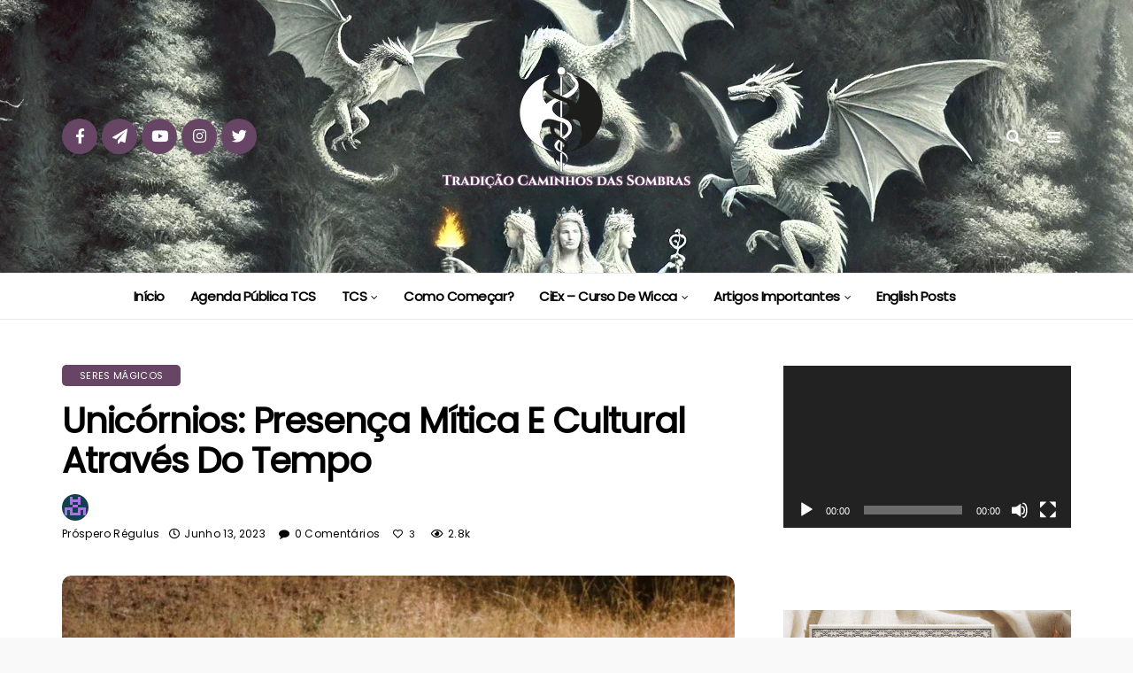

--- FILE ---
content_type: text/html; charset=UTF-8
request_url: https://caminhosdassombras.com.br/2023/06/13/unicornios-seres-magicos/
body_size: 48863
content:
<!DOCTYPE html>
<!--[if IE 9 ]><html class="ie ie9" lang="pt-BR"><![endif]-->
   <html lang="pt-BR">
      <head>
         <meta charset="UTF-8">
         <meta name="viewport" content="width=device-width, initial-scale=1, maximum-scale=1">
                  <title>Unicórnios: presença mítica e cultural através do tempo &#8211; Tradição Caminhos das Sombras</title>
<meta name='robots' content='max-image-preview:large' />
	<style>img:is([sizes="auto" i], [sizes^="auto," i]) { contain-intrinsic-size: 3000px 1500px }</style>
	<link rel='dns-prefetch' href='//secure.gravatar.com' />
<link rel='dns-prefetch' href='//fonts.googleapis.com' />
<link rel='dns-prefetch' href='//v0.wordpress.com' />
<link rel='dns-prefetch' href='//i0.wp.com' />
<link rel='dns-prefetch' href='//c0.wp.com' />
<link rel="alternate" type="application/rss+xml" title="Feed para Tradição Caminhos das Sombras &raquo;" href="https://caminhosdassombras.com.br/feed/" />
<link rel="alternate" type="application/rss+xml" title="Feed de comentários para Tradição Caminhos das Sombras &raquo;" href="https://caminhosdassombras.com.br/comments/feed/" />
<link rel="alternate" type="application/rss+xml" title="Feed de comentários para Tradição Caminhos das Sombras &raquo; Unicórnios: presença mítica e cultural através do tempo" href="https://caminhosdassombras.com.br/2023/06/13/unicornios-seres-magicos/feed/" />

<link rel='stylesheet' id='flick-css' href='https://caminhosdassombras.com.br/wp-content/plugins/mailchimp/css/flick/flick.css?ver=580d70188ef48b1992bd151f182ed48b' type='text/css' media='all' />
<link rel='stylesheet' id='mailchimpSF_main_css-css' href='https://caminhosdassombras.com.br/?mcsf_action=main_css&#038;ver=6.8.3' type='text/css' media='all' />
<!--[if IE]>
<link rel='stylesheet' id='mailchimpSF_ie_css-css' href='https://caminhosdassombras.com.br/wp-content/plugins/mailchimp/css/ie.css?ver=580d70188ef48b1992bd151f182ed48b' type='text/css' media='all' />
<![endif]-->
<style id='wp-emoji-styles-inline-css' type='text/css'>

	img.wp-smiley, img.emoji {
		display: inline !important;
		border: none !important;
		box-shadow: none !important;
		height: 1em !important;
		width: 1em !important;
		margin: 0 0.07em !important;
		vertical-align: -0.1em !important;
		background: none !important;
		padding: 0 !important;
	}
</style>
<link rel='stylesheet' id='wp-block-library-css' href='https://c0.wp.com/c/6.8.3/wp-includes/css/dist/block-library/style.min.css' type='text/css' media='all' />
<style id='wp-block-library-inline-css' type='text/css'>
.has-text-align-justify{text-align:justify;}
</style>
<style id='classic-theme-styles-inline-css' type='text/css'>
/*! This file is auto-generated */
.wp-block-button__link{color:#fff;background-color:#32373c;border-radius:9999px;box-shadow:none;text-decoration:none;padding:calc(.667em + 2px) calc(1.333em + 2px);font-size:1.125em}.wp-block-file__button{background:#32373c;color:#fff;text-decoration:none}
</style>
<link rel='stylesheet' id='mediaelement-css' href='https://c0.wp.com/c/6.8.3/wp-includes/js/mediaelement/mediaelementplayer-legacy.min.css' type='text/css' media='all' />
<link rel='stylesheet' id='wp-mediaelement-css' href='https://c0.wp.com/c/6.8.3/wp-includes/js/mediaelement/wp-mediaelement.min.css' type='text/css' media='all' />
<style id='global-styles-inline-css' type='text/css'>
:root{--wp--preset--aspect-ratio--square: 1;--wp--preset--aspect-ratio--4-3: 4/3;--wp--preset--aspect-ratio--3-4: 3/4;--wp--preset--aspect-ratio--3-2: 3/2;--wp--preset--aspect-ratio--2-3: 2/3;--wp--preset--aspect-ratio--16-9: 16/9;--wp--preset--aspect-ratio--9-16: 9/16;--wp--preset--color--black: #000000;--wp--preset--color--cyan-bluish-gray: #abb8c3;--wp--preset--color--white: #ffffff;--wp--preset--color--pale-pink: #f78da7;--wp--preset--color--vivid-red: #cf2e2e;--wp--preset--color--luminous-vivid-orange: #ff6900;--wp--preset--color--luminous-vivid-amber: #fcb900;--wp--preset--color--light-green-cyan: #7bdcb5;--wp--preset--color--vivid-green-cyan: #00d084;--wp--preset--color--pale-cyan-blue: #8ed1fc;--wp--preset--color--vivid-cyan-blue: #0693e3;--wp--preset--color--vivid-purple: #9b51e0;--wp--preset--gradient--vivid-cyan-blue-to-vivid-purple: linear-gradient(135deg,rgba(6,147,227,1) 0%,rgb(155,81,224) 100%);--wp--preset--gradient--light-green-cyan-to-vivid-green-cyan: linear-gradient(135deg,rgb(122,220,180) 0%,rgb(0,208,130) 100%);--wp--preset--gradient--luminous-vivid-amber-to-luminous-vivid-orange: linear-gradient(135deg,rgba(252,185,0,1) 0%,rgba(255,105,0,1) 100%);--wp--preset--gradient--luminous-vivid-orange-to-vivid-red: linear-gradient(135deg,rgba(255,105,0,1) 0%,rgb(207,46,46) 100%);--wp--preset--gradient--very-light-gray-to-cyan-bluish-gray: linear-gradient(135deg,rgb(238,238,238) 0%,rgb(169,184,195) 100%);--wp--preset--gradient--cool-to-warm-spectrum: linear-gradient(135deg,rgb(74,234,220) 0%,rgb(151,120,209) 20%,rgb(207,42,186) 40%,rgb(238,44,130) 60%,rgb(251,105,98) 80%,rgb(254,248,76) 100%);--wp--preset--gradient--blush-light-purple: linear-gradient(135deg,rgb(255,206,236) 0%,rgb(152,150,240) 100%);--wp--preset--gradient--blush-bordeaux: linear-gradient(135deg,rgb(254,205,165) 0%,rgb(254,45,45) 50%,rgb(107,0,62) 100%);--wp--preset--gradient--luminous-dusk: linear-gradient(135deg,rgb(255,203,112) 0%,rgb(199,81,192) 50%,rgb(65,88,208) 100%);--wp--preset--gradient--pale-ocean: linear-gradient(135deg,rgb(255,245,203) 0%,rgb(182,227,212) 50%,rgb(51,167,181) 100%);--wp--preset--gradient--electric-grass: linear-gradient(135deg,rgb(202,248,128) 0%,rgb(113,206,126) 100%);--wp--preset--gradient--midnight: linear-gradient(135deg,rgb(2,3,129) 0%,rgb(40,116,252) 100%);--wp--preset--font-size--small: 13px;--wp--preset--font-size--medium: 20px;--wp--preset--font-size--large: 36px;--wp--preset--font-size--x-large: 42px;--wp--preset--spacing--20: 0.44rem;--wp--preset--spacing--30: 0.67rem;--wp--preset--spacing--40: 1rem;--wp--preset--spacing--50: 1.5rem;--wp--preset--spacing--60: 2.25rem;--wp--preset--spacing--70: 3.38rem;--wp--preset--spacing--80: 5.06rem;--wp--preset--shadow--natural: 6px 6px 9px rgba(0, 0, 0, 0.2);--wp--preset--shadow--deep: 12px 12px 50px rgba(0, 0, 0, 0.4);--wp--preset--shadow--sharp: 6px 6px 0px rgba(0, 0, 0, 0.2);--wp--preset--shadow--outlined: 6px 6px 0px -3px rgba(255, 255, 255, 1), 6px 6px rgba(0, 0, 0, 1);--wp--preset--shadow--crisp: 6px 6px 0px rgba(0, 0, 0, 1);}:where(.is-layout-flex){gap: 0.5em;}:where(.is-layout-grid){gap: 0.5em;}body .is-layout-flex{display: flex;}.is-layout-flex{flex-wrap: wrap;align-items: center;}.is-layout-flex > :is(*, div){margin: 0;}body .is-layout-grid{display: grid;}.is-layout-grid > :is(*, div){margin: 0;}:where(.wp-block-columns.is-layout-flex){gap: 2em;}:where(.wp-block-columns.is-layout-grid){gap: 2em;}:where(.wp-block-post-template.is-layout-flex){gap: 1.25em;}:where(.wp-block-post-template.is-layout-grid){gap: 1.25em;}.has-black-color{color: var(--wp--preset--color--black) !important;}.has-cyan-bluish-gray-color{color: var(--wp--preset--color--cyan-bluish-gray) !important;}.has-white-color{color: var(--wp--preset--color--white) !important;}.has-pale-pink-color{color: var(--wp--preset--color--pale-pink) !important;}.has-vivid-red-color{color: var(--wp--preset--color--vivid-red) !important;}.has-luminous-vivid-orange-color{color: var(--wp--preset--color--luminous-vivid-orange) !important;}.has-luminous-vivid-amber-color{color: var(--wp--preset--color--luminous-vivid-amber) !important;}.has-light-green-cyan-color{color: var(--wp--preset--color--light-green-cyan) !important;}.has-vivid-green-cyan-color{color: var(--wp--preset--color--vivid-green-cyan) !important;}.has-pale-cyan-blue-color{color: var(--wp--preset--color--pale-cyan-blue) !important;}.has-vivid-cyan-blue-color{color: var(--wp--preset--color--vivid-cyan-blue) !important;}.has-vivid-purple-color{color: var(--wp--preset--color--vivid-purple) !important;}.has-black-background-color{background-color: var(--wp--preset--color--black) !important;}.has-cyan-bluish-gray-background-color{background-color: var(--wp--preset--color--cyan-bluish-gray) !important;}.has-white-background-color{background-color: var(--wp--preset--color--white) !important;}.has-pale-pink-background-color{background-color: var(--wp--preset--color--pale-pink) !important;}.has-vivid-red-background-color{background-color: var(--wp--preset--color--vivid-red) !important;}.has-luminous-vivid-orange-background-color{background-color: var(--wp--preset--color--luminous-vivid-orange) !important;}.has-luminous-vivid-amber-background-color{background-color: var(--wp--preset--color--luminous-vivid-amber) !important;}.has-light-green-cyan-background-color{background-color: var(--wp--preset--color--light-green-cyan) !important;}.has-vivid-green-cyan-background-color{background-color: var(--wp--preset--color--vivid-green-cyan) !important;}.has-pale-cyan-blue-background-color{background-color: var(--wp--preset--color--pale-cyan-blue) !important;}.has-vivid-cyan-blue-background-color{background-color: var(--wp--preset--color--vivid-cyan-blue) !important;}.has-vivid-purple-background-color{background-color: var(--wp--preset--color--vivid-purple) !important;}.has-black-border-color{border-color: var(--wp--preset--color--black) !important;}.has-cyan-bluish-gray-border-color{border-color: var(--wp--preset--color--cyan-bluish-gray) !important;}.has-white-border-color{border-color: var(--wp--preset--color--white) !important;}.has-pale-pink-border-color{border-color: var(--wp--preset--color--pale-pink) !important;}.has-vivid-red-border-color{border-color: var(--wp--preset--color--vivid-red) !important;}.has-luminous-vivid-orange-border-color{border-color: var(--wp--preset--color--luminous-vivid-orange) !important;}.has-luminous-vivid-amber-border-color{border-color: var(--wp--preset--color--luminous-vivid-amber) !important;}.has-light-green-cyan-border-color{border-color: var(--wp--preset--color--light-green-cyan) !important;}.has-vivid-green-cyan-border-color{border-color: var(--wp--preset--color--vivid-green-cyan) !important;}.has-pale-cyan-blue-border-color{border-color: var(--wp--preset--color--pale-cyan-blue) !important;}.has-vivid-cyan-blue-border-color{border-color: var(--wp--preset--color--vivid-cyan-blue) !important;}.has-vivid-purple-border-color{border-color: var(--wp--preset--color--vivid-purple) !important;}.has-vivid-cyan-blue-to-vivid-purple-gradient-background{background: var(--wp--preset--gradient--vivid-cyan-blue-to-vivid-purple) !important;}.has-light-green-cyan-to-vivid-green-cyan-gradient-background{background: var(--wp--preset--gradient--light-green-cyan-to-vivid-green-cyan) !important;}.has-luminous-vivid-amber-to-luminous-vivid-orange-gradient-background{background: var(--wp--preset--gradient--luminous-vivid-amber-to-luminous-vivid-orange) !important;}.has-luminous-vivid-orange-to-vivid-red-gradient-background{background: var(--wp--preset--gradient--luminous-vivid-orange-to-vivid-red) !important;}.has-very-light-gray-to-cyan-bluish-gray-gradient-background{background: var(--wp--preset--gradient--very-light-gray-to-cyan-bluish-gray) !important;}.has-cool-to-warm-spectrum-gradient-background{background: var(--wp--preset--gradient--cool-to-warm-spectrum) !important;}.has-blush-light-purple-gradient-background{background: var(--wp--preset--gradient--blush-light-purple) !important;}.has-blush-bordeaux-gradient-background{background: var(--wp--preset--gradient--blush-bordeaux) !important;}.has-luminous-dusk-gradient-background{background: var(--wp--preset--gradient--luminous-dusk) !important;}.has-pale-ocean-gradient-background{background: var(--wp--preset--gradient--pale-ocean) !important;}.has-electric-grass-gradient-background{background: var(--wp--preset--gradient--electric-grass) !important;}.has-midnight-gradient-background{background: var(--wp--preset--gradient--midnight) !important;}.has-small-font-size{font-size: var(--wp--preset--font-size--small) !important;}.has-medium-font-size{font-size: var(--wp--preset--font-size--medium) !important;}.has-large-font-size{font-size: var(--wp--preset--font-size--large) !important;}.has-x-large-font-size{font-size: var(--wp--preset--font-size--x-large) !important;}
:where(.wp-block-post-template.is-layout-flex){gap: 1.25em;}:where(.wp-block-post-template.is-layout-grid){gap: 1.25em;}
:where(.wp-block-columns.is-layout-flex){gap: 2em;}:where(.wp-block-columns.is-layout-grid){gap: 2em;}
:root :where(.wp-block-pullquote){font-size: 1.5em;line-height: 1.6;}
</style>
<link rel='stylesheet' id='elementor-icons-css' href='https://caminhosdassombras.com.br/wp-content/plugins/elementor/assets/lib/eicons/css/elementor-icons.min.css?ver=5.17.0' type='text/css' media='all' />
<link rel='stylesheet' id='elementor-frontend-legacy-css' href='https://caminhosdassombras.com.br/wp-content/plugins/elementor/assets/css/frontend-legacy.min.css?ver=3.10.1' type='text/css' media='all' />
<link rel='stylesheet' id='elementor-frontend-css' href='https://caminhosdassombras.com.br/wp-content/plugins/elementor/assets/css/frontend.min.css?ver=3.10.1' type='text/css' media='all' />
<link rel='stylesheet' id='elementor-post-1685-css' href='https://caminhosdassombras.com.br/wp-content/uploads/elementor/css/post-1685.css?ver=1674223143' type='text/css' media='all' />
<link rel='stylesheet' id='font-awesome-5-all-css' href='https://caminhosdassombras.com.br/wp-content/plugins/elementor/assets/lib/font-awesome/css/all.min.css?ver=3.10.1' type='text/css' media='all' />
<link rel='stylesheet' id='font-awesome-4-shim-css' href='https://caminhosdassombras.com.br/wp-content/plugins/elementor/assets/lib/font-awesome/css/v4-shims.min.css?ver=3.10.1' type='text/css' media='all' />
<link rel='stylesheet' id='disto_fonts_url-css' href='//fonts.googleapis.com/css?family=Poppins%3A%2C400%7CPoppins%3A%2C400%7CPoppins%3A%2C400%2C%2C400&#038;subset=latin%2Clatin-ext%2Ccyrillic%2Ccyrillic-ext%2Cgreek%2Cgreek-ext%2Cvietnamese&#038;ver=1.6' type='text/css' media='all' />
<link rel='stylesheet' id='bootstrap-css' href='https://caminhosdassombras.com.br/wp-content/themes/disto/css/bootstrap.css?ver=1.6' type='text/css' media='all' />
<link rel='stylesheet' id='disto_style-css' href='https://caminhosdassombras.com.br/wp-content/themes/disto/style.css?ver=1.6' type='text/css' media='all' />
<link rel='stylesheet' id='disto_responsive-css' href='https://caminhosdassombras.com.br/wp-content/themes/disto/css/responsive.css?ver=1.6' type='text/css' media='all' />
<style id='disto_responsive-inline-css' type='text/css'>






.header_top_bar_wrapper .navigation_wrapper #jl_top_menu li a, .meta-category-small a, .item_slide_caption .post-meta.meta-main-img, .post-meta.meta-main-img, .post-meta-bot-in, .post-meta span, .single-post-meta-wrapper span, .comment time, .post_large_footer_meta, .blog_large_post_style .large_post_content .jelly_read_more_wrapper a, .love_post_view_header a, .header_date_display, .jl_continue_reading, .menu_post_feature .builder_cat_title_list_style li, .builder_cat_title_list_style li, .main_new_ticker_wrapper .post-date, .main_new_ticker_wrapper .news_ticker_title_style, .jl_rating_front .jl_rating_value, .pop_post_right_slider .headding_pop_post, .jl_main_right_number .jl_number_list, .jl_grid_more .jl_slider_readding, .page_builder_listpost.jelly_homepage_builder .jl_list_more a, .jl_s_slide_text_wrapper .banner-container .jl_ssider_more, .jl_post_meta .jl_author_img_w a, .jl_post_meta .post-date, .jl_large_builder.jelly_homepage_builder .jl_large_more, .feature-image-link.image_post .jl_small_list_num, .social-count-plus .count, .social-count-plus .label, .jl_instagram .instagram-pics + .clear a, .single-post-meta-wrapper .jm-post-like, #commentform #submit, .wpcf7-form-control.wpcf7-submit, .comment-reply-link, .comment-edit-link, .single_post_share_icons, .single_post_tag_layout li a{font-family: Poppins !important;}
#mainmenu > li > a, #content_nav .menu_moble_slide > li a, .header_layout_style3_custom .navigation_wrapper > ul > li > a, .header_magazine_full_screen .navigation_wrapper .jl_main_menu > li > a{font-family: Poppins !important;  font-size:15px !important; font-weight:600 !important; text-transform: capitalize !important; letter-spacing:  !important;}
#menu-footer-menu li a, .footer-bottom .footer-left-copyright, .navigation_wrapper #mainmenu.jl_main_menu > li li > a{font-family: Poppins !important;}

.content_single_page p, .single_section_content .post_content, .single_section_content .post_content p{font-size: 15px;}
body, p, .date_post_large_display, #search_block_top #search_query_top, .tagcloud a, .format-quote a p.quote_source, .blog_large_post_style .large_post_content .jelly_read_more_wrapper a, .blog_grid_post_style .jelly_read_more_wrapper a, .blog_list_post_style .jelly_read_more_wrapper a, .pagination-more div a,
.meta-category-small-builder a, .full-slider-wrapper .banner-carousel-item .banner-container .more_btn a, .single-item-slider .banner-carousel-item .banner-container .more_btn a{font-family:Poppins !important; font-weight: 400 !important;}
.single_section_content .post_content blockquote p{font-size: 23px !important;}
.wp-caption p.wp-caption-text{font-size: 14px !important;}
h1, h2, h3, h4, h5, h6, h1 a, h2 a, h3 a, h4 a, h5 a, h6 a, .postnav #prepost, .postnav  #nextpost, .bbp-forum-title, .single_post_arrow_content #prepost, .single_post_arrow_content #nextpost{font-weight: 700 !important;  }
.footer_carousel .meta-comment, .item_slide_caption h1 a,  .tickerfloat, .box-1 .inside h3, .detailholder.medium h3, .feature-post-list .feature-post-title, .widget-title h2, .image-post-title, .grid.caption_header h3, ul.tabs li a, h1, h2, h3, h4, h5, h6, .carousel_title, .postnav a, .format-aside a p.aside_title, .date_post_large_display, .social-count-plus span, .jl_social_counter .num-count,
.sf-top-menu li a, .large_continue_reading span, .single_post_arrow_content #prepost, .single_post_arrow_content #nextpost, .cfs_from_wrapper .cfs_form_title, .comment-meta .comment-author-name, .jl_recent_post_number > li .jl_list_bg_num, .jl_recent_post_number .meta-category-small-text a, .jl_hsubt, .single_post_entry_content .post_subtitle_text, blockquote p{font-family:Poppins !important;}   


.enable_footer_columns_dark, .enable_footer_copyright_dark{background: #424242 !important;}
.enable_footer_copyright_dark{border-top: 1px solid rgba(0,0,0,.1) !important;}
.enable_footer_columns_dark .widget_categories ul li, .widget_nav_menu ul li, .widget_pages ul li, .widget_categories ul li{border-bottom: 1px solid rgba(0,0,0,.1) !important;}


.navigation_wrapper #mainmenu.jl_main_menu > li li > a{ font-size:14px !important; font-weight:400 !important; letter-spacing:  !important; text-transform: capitalize !important;}
.cat-item-2 span{background:  !important;}.cat-item-3 span{background:  !important;}.cat-item-4 span{background:  !important;}.cat-item-38 span{background:  !important;}.cat-item-170 span{background:  !important;}.cat-item-5 span{background:  !important;}.cat-item-6 span{background:  !important;}.cat-item-7 span{background:  !important;}.cat-item-8 span{background:  !important;}.cat-item-93 span{background:  !important;}.cat-item-73 span{background:  !important;}.cat-item-95 span{background:  !important;}.cat-item-9 span{background:  !important;}.cat-item-10 span{background:  !important;}.cat-item-11 span{background:  !important;}.cat-item-62 span{background:  !important;}.cat-item-12 span{background:  !important;}.cat-item-13 span{background:  !important;}.cat-item-76 span{background:  !important;}.cat-item-189 span{background:  !important;}.cat-item-1 span{background:  !important;}.cat-item-187 span{background:  !important;}.cat-item-14 span{background:  !important;}.cat-item-16 span{background:  !important;}.cat-item-17 span{background:  !important;}.cat-item-68 span{background:  !important;}.cat-item-18 span{background:  !important;}
</style>
<style id='jetpack_facebook_likebox-inline-css' type='text/css'>
.widget_facebook_likebox {
	overflow: hidden;
}

</style>
<link rel='stylesheet' id='__EPYT__style-css' href='https://caminhosdassombras.com.br/wp-content/plugins/youtube-embed-plus/styles/ytprefs.min.css?ver=14.1.4.1' type='text/css' media='all' />
<style id='__EPYT__style-inline-css' type='text/css'>

                .epyt-gallery-thumb {
                        width: 33.333%;
                }
                
</style>
<link rel='stylesheet' id='eael-general-css' href='https://caminhosdassombras.com.br/wp-content/plugins/essential-addons-for-elementor-lite/assets/front-end/css/view/general.min.css?ver=5.7.2' type='text/css' media='all' />
<link rel='stylesheet' id='wpr-text-animations-css-css' href='https://caminhosdassombras.com.br/wp-content/plugins/royal-elementor-addons/assets/css/lib/animations/text-animations.min.css?ver=1.3.64' type='text/css' media='all' />
<link rel='stylesheet' id='wpr-addons-css-css' href='https://caminhosdassombras.com.br/wp-content/plugins/royal-elementor-addons/assets/css/frontend.min.css?ver=1.3.64' type='text/css' media='all' />
<link rel='stylesheet' id='google-fonts-1-css' href='https://fonts.googleapis.com/css?family=Roboto%3A100%2C100italic%2C200%2C200italic%2C300%2C300italic%2C400%2C400italic%2C500%2C500italic%2C600%2C600italic%2C700%2C700italic%2C800%2C800italic%2C900%2C900italic%7CRoboto+Slab%3A100%2C100italic%2C200%2C200italic%2C300%2C300italic%2C400%2C400italic%2C500%2C500italic%2C600%2C600italic%2C700%2C700italic%2C800%2C800italic%2C900%2C900italic&#038;display=auto&#038;ver=6.8.3' type='text/css' media='all' />
<link rel='stylesheet' id='jetpack_css-css' href='https://c0.wp.com/p/jetpack/11.7.3/css/jetpack.css' type='text/css' media='all' />
<link rel="preconnect" href="https://fonts.gstatic.com/" crossorigin>











<link rel="https://api.w.org/" href="https://caminhosdassombras.com.br/wp-json/" /><link rel="alternate" title="JSON" type="application/json" href="https://caminhosdassombras.com.br/wp-json/wp/v2/posts/3862" /><link rel="EditURI" type="application/rsd+xml" title="RSD" href="https://caminhosdassombras.com.br/xmlrpc.php?rsd" />
<link rel="canonical" href="https://caminhosdassombras.com.br/2023/06/13/unicornios-seres-magicos/" />
<link rel="alternate" title="oEmbed (JSON)" type="application/json+oembed" href="https://caminhosdassombras.com.br/wp-json/oembed/1.0/embed?url=https%3A%2F%2Fcaminhosdassombras.com.br%2F2023%2F06%2F13%2Funicornios-seres-magicos%2F" />
<link rel="alternate" title="oEmbed (XML)" type="text/xml+oembed" href="https://caminhosdassombras.com.br/wp-json/oembed/1.0/embed?url=https%3A%2F%2Fcaminhosdassombras.com.br%2F2023%2F06%2F13%2Funicornios-seres-magicos%2F&#038;format=xml" />
<meta name="twitter:card" value="summary" /><meta name="twitter:url" value="https://caminhosdassombras.com.br/2023/06/13/unicornios-seres-magicos/" /><meta name="twitter:title" value="Unicórnios: presença mítica e cultural através do tempo" /><meta name="twitter:image" value="https://i0.wp.com/caminhosdassombras.com.br/wp-content/uploads/2023/06/unicornios-tradicao-caminhos-sombras.jpg?fit=846%2C674&ssl=1" /><meta property="og:url" content="https://caminhosdassombras.com.br/2023/06/13/unicornios-seres-magicos/"/><meta property="og:title" content="Unicórnios: presença mítica e cultural através do tempo"/><meta property="og:type" content="article"/><meta property="og:image" content="https://i0.wp.com/caminhosdassombras.com.br/wp-content/uploads/2023/06/unicornios-tradicao-caminhos-sombras.jpg?fit=846%2C674&ssl=1" />
	<style>img#wpstats{display:none}</style>
					<style type="text/css">
				/* If html does not have either class, do not show lazy loaded images. */
				html:not( .jetpack-lazy-images-js-enabled ):not( .js ) .jetpack-lazy-image {
					display: none;
				}
			</style>
			
		
<!-- Jetpack Open Graph Tags -->
<meta property="og:type" content="article" />
<meta property="og:title" content="Unicórnios: presença mítica e cultural através do tempo" />
<meta property="og:url" content="https://caminhosdassombras.com.br/2023/06/13/unicornios-seres-magicos/" />
<meta property="og:description" content="Quem foi criança nas décadas de 1980 a 2000 deve lembrar da série de desenho animado chamada no Brasil de Caverna do Dragão (Dungeons &amp; Dragons). Nessa série, um dos personagens mais marcantes …" />
<meta property="article:published_time" content="2023-06-13T15:59:59+00:00" />
<meta property="article:modified_time" content="2023-06-13T15:59:59+00:00" />
<meta property="og:site_name" content="Tradição Caminhos das Sombras" />
<meta property="og:image" content="https://i0.wp.com/caminhosdassombras.com.br/wp-content/uploads/2023/06/unicornios-tradicao-caminhos-sombras.jpg?fit=846%2C674&#038;ssl=1" />
<meta property="og:image:width" content="846" />
<meta property="og:image:height" content="674" />
<meta property="og:image:alt" content="unicórnios" />
<meta property="og:locale" content="pt_BR" />
<meta name="twitter:text:title" content="Unicórnios: presença mítica e cultural através do tempo" />
<meta name="twitter:image" content="https://i0.wp.com/caminhosdassombras.com.br/wp-content/uploads/2023/06/unicornios-tradicao-caminhos-sombras.jpg?fit=846%2C674&#038;ssl=1&#038;w=640" />
<meta name="twitter:image:alt" content="unicórnios" />
<meta name="twitter:card" content="summary_large_image" />

<!-- End Jetpack Open Graph Tags -->
<link rel="icon" href="https://i0.wp.com/caminhosdassombras.com.br/wp-content/uploads/2018/07/cropped-simbolo-TCS-2.png?fit=32%2C32&#038;ssl=1" sizes="32x32" />
<link rel="icon" href="https://i0.wp.com/caminhosdassombras.com.br/wp-content/uploads/2018/07/cropped-simbolo-TCS-2.png?fit=192%2C192&#038;ssl=1" sizes="192x192" />
<link rel="apple-touch-icon" href="https://i0.wp.com/caminhosdassombras.com.br/wp-content/uploads/2018/07/cropped-simbolo-TCS-2.png?fit=180%2C180&#038;ssl=1" />
<meta name="msapplication-TileImage" content="https://i0.wp.com/caminhosdassombras.com.br/wp-content/uploads/2018/07/cropped-simbolo-TCS-2.png?fit=270%2C270&#038;ssl=1" />
<style type="text/css" id="wp-custom-css">.headcus5_custom.header_layout_style5_custom .logo_link {
    float: none !important;
    display: inline-flex;
}</style><style id="wpr_lightbox_styles">
				.lg-backdrop {
					background-color: rgba(0,0,0,0.6) !important;
				}
				.lg-toolbar,
				.lg-dropdown {
					background-color: rgba(0,0,0,0.8) !important;
				}
				.lg-dropdown:after {
					border-bottom-color: rgba(0,0,0,0.8) !important;
				}
				.lg-sub-html {
					background-color: rgba(0,0,0,0.8) !important;
				}
				.lg-thumb-outer,
				.lg-progress-bar {
					background-color: #444444 !important;
				}
				.lg-progress {
					background-color: #a90707 !important;
				}
				.lg-icon {
					color: #efefef !important;
					font-size: 20px !important;
				}
				.lg-icon.lg-toogle-thumb {
					font-size: 24px !important;
				}
				.lg-icon:hover,
				.lg-dropdown-text:hover {
					color: #ffffff !important;
				}
				.lg-sub-html,
				.lg-dropdown-text {
					color: #efefef !important;
					font-size: 14px !important;
				}
				#lg-counter {
					color: #efefef !important;
					font-size: 14px !important;
				}
				.lg-prev,
				.lg-next {
					font-size: 35px !important;
				}

				/* Defaults */
				.lg-icon {
				background-color: transparent !important;
				}

				#lg-counter {
				opacity: 0.9;
				}

				.lg-thumb-outer {
				padding: 0 10px;
				}

				.lg-thumb-item {
				border-radius: 0 !important;
				border: none !important;
				opacity: 0.5;
				}

				.lg-thumb-item.active {
					opacity: 1;
				}
	         </style>         
      </head>
      <body data-rsssl=1 class="wp-singular post-template-default single single-post postid-3862 single-format-standard wp-theme-disto mobile_nav_class jl-has-sidebar elementor-default elementor-kit-1685" itemscope="itemscope" itemtype="http://schema.org/WebPage">
         <div class="options_layout_wrapper jl_radius  jl_none_box_styles jl_border_radiuss">         
         <div id="mvp-site-main" class="options_layout_container full_layout_enable_front">
         <!-- Start header -->
<header class="header-wraper jl_header_magazine_style two_header_top_style header_layout_style5_custom headcus5_custom">

    <div class="header_main_wrapper header_style_cus5_opt">
        <div class="container jl_header_5container">
            <div class="row header-main-position">
                <div class="col-md-12 logo-position-top">
                    <div class="logo_position_wrapper">
                        <div class="logo_position_table">


                                                        <ul class="social_icon_header personal_header_layout">
                                                                <li><a class="facebook" href="https://pt-br.facebook.com/wiccaTCS" target="_blank"><i class="fa fa-facebook"></i></a></li>
                                                                                                                                <li><a class="telegram" href="https://t.me/wiccatcs" target="_blank"><i class="fa fa-paper-plane"></i></a></li>
                                                                                                                                                                                                <li><a class="youtube" href="https://www.youtube.com/channel/UC3htf0Dzj0txkQfOEs0T91w" target="_blank"><i class="fa fa-youtube"></i></a></li>
                                                                                                <li><a class="instagram" href="https://www.instagram.com/wiccatcs" target="_blank"><i class="fa fa-instagram"></i></a></li>
                                                                                                                                                                <li><a class="twitter" href="https://twitter.com/wiccaTCS" target="_blank"><i class="fa fa-twitter"></i></a></li>
                                                                                                                                                                                                                                                                                                                                                            </ul>
                                                        <!-- begin logo -->
                            <a class="logo_link" href="https://caminhosdassombras.com.br/">
                                                                                                <img src="https://caminhosdassombras.com.br/wp-content/uploads/2025/03/TCS-6.png" alt="Wicca e Bruxaria" />
                                                            </a>
                            <!-- end logo -->
                            <div class="jl_header_link_subscribe">
                    <div class="search_header_menu jl_menu_bottom">
                        <div class="menu_mobile_icons"><i class="fa fa-bars"></i></div>
                    </div>

                                        <div class="search_header_wrapper jl_menu_search search_form_menu_personal_click"><i class="fa fa-search"></i></div>
                                        
                            </div>

                        </div>
                    </div>
                </div>
            </div>
        </div>
    </div>
    <!-- Start Main menu -->
    <div class="jl_blank_nav"></div>
    <div id="menu_wrapper" class="menu_wrapper  jl_menu_sticky jl_stick ">
        <div class="container">
            <div class="row">
                <div class="main_menu col-md-12">

                    


                    <!-- main menu -->
                    <div class="menu-primary-container navigation_wrapper">
                                                <ul id="mainmenu" class="jl_main_menu"><li id="menu-item-1471" class="menu-item menu-item-type-custom menu-item-object-custom"><a href="https://www.caminhosdassombras.com.br">Início<span class="border-menu"></span></a></li>
<li id="menu-item-2068" class="menu-item menu-item-type-post_type menu-item-object-page"><a href="https://caminhosdassombras.com.br/agenda-publica-tcs/">Agenda Pública TCS<span class="border-menu"></span></a></li>
<li id="menu-item-793" class="menu-item menu-item-type-taxonomy menu-item-object-category menu-item-has-children"><a href="https://caminhosdassombras.com.br/category/tcs/">TCS<span class="border-menu"></span></a><ul class="sub-menu">	<li id="menu-item-4021" class="menu-item menu-item-type-custom menu-item-object-custom"><a href="https://go.hotmart.com/U87699820A">E-book &#8211; Feitiços de Prosperidade<span class="border-menu"></span></a></li>
	<li id="menu-item-1468" class="menu-item menu-item-type-post_type menu-item-object-page"><a href="https://caminhosdassombras.com.br/e-book-tcs/">E-book TCS<span class="border-menu"></span></a></li>
	<li id="menu-item-1470" class="menu-item menu-item-type-custom menu-item-object-custom"><a href="https://caminhosdassombras.com.br/2017/06/21/quem-somos/">Quem Somos<span class="border-menu"></span></a></li>
	<li id="menu-item-1469" class="menu-item menu-item-type-custom menu-item-object-custom"><a href="https://caminhosdassombras.com.br/2015/05/23/a-tcs/">A TCS<span class="border-menu"></span></a></li>
	<li id="menu-item-1698" class="menu-item menu-item-type-post_type menu-item-object-post"><a href="https://caminhosdassombras.com.br/2020/02/26/quero-conhecer-a-tcs/">Quero conhecer/entrar para a TCS!<span class="border-menu"></span></a></li>
	<li id="menu-item-4665" class="menu-item menu-item-type-custom menu-item-object-custom"><a href="https://open.spotify.com/show/22m2hnvOIZY1gERwAHuHog?si=h8YOYojGSxueKg5jDiRkHA">Podcast TCS<span class="border-menu"></span></a></li>
	<li id="menu-item-5897" class="menu-item menu-item-type-custom menu-item-object-custom menu-item-has-children"><a href="#">Eventos<span class="border-menu"></span></a><ul class="sub-menu">		<li id="menu-item-5904" class="menu-item menu-item-type-post_type menu-item-object-page"><a href="https://caminhosdassombras.com.br/samhain/samhain-tcs-2018/">Samhain TCS 2018<span class="border-menu"></span></a></li>
		<li id="menu-item-5902" class="menu-item menu-item-type-post_type menu-item-object-page"><a href="https://caminhosdassombras.com.br/samhain/samhain-tcs-2019/">Samhain TCS 2019<span class="border-menu"></span></a></li>
		<li id="menu-item-5954" class="menu-item menu-item-type-post_type menu-item-object-page"><a href="https://caminhosdassombras.com.br/samhain/samhain2020/">Samhain TCS 2020 – Online<span class="border-menu"></span></a></li>
		<li id="menu-item-5903" class="menu-item menu-item-type-post_type menu-item-object-page"><a href="https://caminhosdassombras.com.br/samhain/samhaintcs-2021-online/">Samhain TCS 2021 – Online<span class="border-menu"></span></a></li>
		<li id="menu-item-5956" class="menu-item menu-item-type-post_type menu-item-object-page"><a href="https://caminhosdassombras.com.br/festival-tcs-2023/">Festival TCS – 2023 – Fortuna<span class="border-menu"></span></a></li>
		<li id="menu-item-5900" class="menu-item menu-item-type-post_type menu-item-object-page"><a href="https://caminhosdassombras.com.br/festival-tcs-2023/online/">Festival Online TCS 2023 – Deusa Fortuna<span class="border-menu"></span></a></li>
		<li id="menu-item-5899" class="menu-item menu-item-type-post_type menu-item-object-page"><a href="https://caminhosdassombras.com.br/festival-online-aset/">Festival online TCS 2024 – Deusa Aset<span class="border-menu"></span></a></li>
		<li id="menu-item-5955" class="menu-item menu-item-type-post_type menu-item-object-page"><a href="https://caminhosdassombras.com.br/festival-tcs-2024-baba-yaga/">Festival TCS – 2024: Baba Yaga<span class="border-menu"></span></a></li>
		<li id="menu-item-5898" class="menu-item menu-item-type-post_type menu-item-object-page"><a href="https://caminhosdassombras.com.br/festival-online-baba-yaga/">Festival Online 2024 – Deusa Baba Yaga<span class="border-menu"></span></a></li>

					</ul></li>

					</ul></li>
<li id="menu-item-794" class="menu-item menu-item-type-taxonomy menu-item-object-category"><a href="https://caminhosdassombras.com.br/category/como-comecar/">Como Começar?<span class="border-menu"></span></a></li>
<li id="menu-item-1904" class="menu-item menu-item-type-post_type menu-item-object-page menu-item-has-children"><a href="https://caminhosdassombras.com.br/circulo-externo-tcs/">CiEx &#8211; Curso de Wicca<span class="border-menu"></span></a><ul class="sub-menu">	<li id="menu-item-2071" class="menu-item menu-item-type-post_type menu-item-object-page"><a href="https://caminhosdassombras.com.br/circulo-externo-tcs/circulo-externo-licao-1-as-bases-da-wicca/">Círculo Externo – Lição 1: As Bases da Wicca<span class="border-menu"></span></a></li>
	<li id="menu-item-2070" class="menu-item menu-item-type-post_type menu-item-object-page"><a href="https://caminhosdassombras.com.br/circulo-externo-tcs/circulo-externo-licao-2-os-deuses-na-wicca/">Círculo Externo – Lição 2: Os Deuses na Wicca<span class="border-menu"></span></a></li>
	<li id="menu-item-2069" class="menu-item menu-item-type-post_type menu-item-object-page"><a href="https://caminhosdassombras.com.br/circulo-externo-tcs/circulo-externo-licao-3-vivendo-a-wicca-i/">Círculo Externo – Lição 3: Vivendo a Wicca I<span class="border-menu"></span></a></li>
	<li id="menu-item-2106" class="menu-item menu-item-type-post_type menu-item-object-page"><a href="https://caminhosdassombras.com.br/circulo-externo-tcs/circulo-externo-licao-4-vivendo-a-wicca-ii/">Círculo Externo – Lição 4: Vivendo a Wicca II<span class="border-menu"></span></a></li>
	<li id="menu-item-2141" class="menu-item menu-item-type-post_type menu-item-object-page"><a href="https://caminhosdassombras.com.br/circulo-externo-tcs/circulo-externo-licao-5-a-roda-do-ano/">Círculo Externo – Lição 5: A Roda do Ano<span class="border-menu"></span></a></li>
	<li id="menu-item-2147" class="menu-item menu-item-type-post_type menu-item-object-page"><a href="https://caminhosdassombras.com.br/circulo-externo-tcs/circulo-externo-licao-6-oraculos/">Círculo Externo – Lição 6: Oráculos<span class="border-menu"></span></a></li>
	<li id="menu-item-2180" class="menu-item menu-item-type-post_type menu-item-object-page"><a href="https://caminhosdassombras.com.br/circulo-externo-tcs/circulo-externo-licao-7-principios-de-magia/">Círculo Externo – Lição 7: Princípios de Magia<span class="border-menu"></span></a></li>
	<li id="menu-item-2278" class="menu-item menu-item-type-post_type menu-item-object-page"><a href="https://caminhosdassombras.com.br/circulo-externo-tcs/circulo-externo-licao-8-tipos-de-magia/">Círculo Externo – Lição 8: Tipos de Magia<span class="border-menu"></span></a></li>
	<li id="menu-item-2311" class="menu-item menu-item-type-post_type menu-item-object-page"><a href="https://caminhosdassombras.com.br/circulo-externo-tcs/circulo-externo-licao-9-cura/">Círculo Externo – Lição 9: Cura<span class="border-menu"></span></a></li>
	<li id="menu-item-2392" class="menu-item menu-item-type-post_type menu-item-object-page"><a href="https://caminhosdassombras.com.br/circulo-externo-tcs/circulo-externo-licao-10-protecao-magica/">Círculo Externo – Lição 10: Proteção Mágica<span class="border-menu"></span></a></li>
	<li id="menu-item-2391" class="menu-item menu-item-type-post_type menu-item-object-page"><a href="https://caminhosdassombras.com.br/circulo-externo-tcs/circulo-externo-licao-11-aliados-magicos/">Círculo Externo – Lição 11: Aliados Mágicos<span class="border-menu"></span></a></li>
	<li id="menu-item-2390" class="menu-item menu-item-type-post_type menu-item-object-page"><a href="https://caminhosdassombras.com.br/circulo-externo-tcs/circulo-externo-licao-12-identidade-astral/">Círculo Externo – Lição 12: Identidade Astral<span class="border-menu"></span></a></li>
	<li id="menu-item-2389" class="menu-item menu-item-type-post_type menu-item-object-page"><a href="https://caminhosdassombras.com.br/circulo-externo-tcs/circulo-externo-licao-13-iniciacao-e-sacerdocio/">Círculo Externo – Lição 13: Iniciação e Sacerdócio<span class="border-menu"></span></a></li>

					</ul></li>
<li id="menu-item-5011" class="menu-item menu-item-type-custom menu-item-object-custom menu-item-has-children"><a href="#">Artigos Importantes<span class="border-menu"></span></a><ul class="sub-menu">	<li id="menu-item-791" class="menu-item menu-item-type-post_type menu-item-object-post"><a href="https://caminhosdassombras.com.br/2015/04/26/os-perigos-de-um-grupo/">Os Perigos de um Grupo<span class="border-menu"></span></a></li>
	<li id="menu-item-3455" class="menu-item menu-item-type-post_type menu-item-object-page"><a href="https://caminhosdassombras.com.br/livros-recomendados/">Livros Recomendados<span class="border-menu"></span></a></li>

					</ul></li>
<li id="menu-item-5010" class="menu-item menu-item-type-post_type menu-item-object-page"><a href="https://caminhosdassombras.com.br/en/">English Posts<span class="border-menu"></span></a></li>
</ul>                                            </div>

                    


                    <!-- end main menu -->
                </div>
            </div>
        </div>
    </div>
</header>
<!-- end header -->
         <div id="content_nav" class="jl_mobile_nav_wrapper">
            <div id="nav" class="jl_mobile_nav_inner">
               <div class="menu_mobile_icons mobile_close_icons closed_menu"><span class="jl_close_wapper"><span class="jl_close_1"></span><span class="jl_close_2"></span></span></div>
                              <ul id="mobile_menu_slide" class="menu_moble_slide"><li class="menu-item menu-item-type-custom menu-item-object-custom menu-item-1471"><a href="https://www.caminhosdassombras.com.br">Início<span class="border-menu"></span></a></li>
<li class="menu-item menu-item-type-post_type menu-item-object-page menu-item-2068"><a href="https://caminhosdassombras.com.br/agenda-publica-tcs/">Agenda Pública TCS<span class="border-menu"></span></a></li>
<li class="menu-item menu-item-type-taxonomy menu-item-object-category menu-item-has-children menu-item-793"><a href="https://caminhosdassombras.com.br/category/tcs/">TCS<span class="border-menu"></span></a>
<ul class="sub-menu">
	<li class="menu-item menu-item-type-custom menu-item-object-custom menu-item-4021"><a href="https://go.hotmart.com/U87699820A">E-book &#8211; Feitiços de Prosperidade<span class="border-menu"></span></a></li>
	<li class="menu-item menu-item-type-post_type menu-item-object-page menu-item-1468"><a href="https://caminhosdassombras.com.br/e-book-tcs/">E-book TCS<span class="border-menu"></span></a></li>
	<li class="menu-item menu-item-type-custom menu-item-object-custom menu-item-1470"><a href="https://caminhosdassombras.com.br/2017/06/21/quem-somos/">Quem Somos<span class="border-menu"></span></a></li>
	<li class="menu-item menu-item-type-custom menu-item-object-custom menu-item-1469"><a href="https://caminhosdassombras.com.br/2015/05/23/a-tcs/">A TCS<span class="border-menu"></span></a></li>
	<li class="menu-item menu-item-type-post_type menu-item-object-post menu-item-1698"><a href="https://caminhosdassombras.com.br/2020/02/26/quero-conhecer-a-tcs/">Quero conhecer/entrar para a TCS!<span class="border-menu"></span></a></li>
	<li class="menu-item menu-item-type-custom menu-item-object-custom menu-item-4665"><a href="https://open.spotify.com/show/22m2hnvOIZY1gERwAHuHog?si=h8YOYojGSxueKg5jDiRkHA">Podcast TCS<span class="border-menu"></span></a></li>
	<li class="menu-item menu-item-type-custom menu-item-object-custom menu-item-has-children menu-item-5897"><a href="#">Eventos<span class="border-menu"></span></a>
	<ul class="sub-menu">
		<li class="menu-item menu-item-type-post_type menu-item-object-page menu-item-5904"><a href="https://caminhosdassombras.com.br/samhain/samhain-tcs-2018/">Samhain TCS 2018<span class="border-menu"></span></a></li>
		<li class="menu-item menu-item-type-post_type menu-item-object-page menu-item-5902"><a href="https://caminhosdassombras.com.br/samhain/samhain-tcs-2019/">Samhain TCS 2019<span class="border-menu"></span></a></li>
		<li class="menu-item menu-item-type-post_type menu-item-object-page menu-item-5954"><a href="https://caminhosdassombras.com.br/samhain/samhain2020/">Samhain TCS 2020 – Online<span class="border-menu"></span></a></li>
		<li class="menu-item menu-item-type-post_type menu-item-object-page menu-item-5903"><a href="https://caminhosdassombras.com.br/samhain/samhaintcs-2021-online/">Samhain TCS 2021 – Online<span class="border-menu"></span></a></li>
		<li class="menu-item menu-item-type-post_type menu-item-object-page menu-item-5956"><a href="https://caminhosdassombras.com.br/festival-tcs-2023/">Festival TCS – 2023 – Fortuna<span class="border-menu"></span></a></li>
		<li class="menu-item menu-item-type-post_type menu-item-object-page menu-item-5900"><a href="https://caminhosdassombras.com.br/festival-tcs-2023/online/">Festival Online TCS 2023 – Deusa Fortuna<span class="border-menu"></span></a></li>
		<li class="menu-item menu-item-type-post_type menu-item-object-page menu-item-5899"><a href="https://caminhosdassombras.com.br/festival-online-aset/">Festival online TCS 2024 – Deusa Aset<span class="border-menu"></span></a></li>
		<li class="menu-item menu-item-type-post_type menu-item-object-page menu-item-5955"><a href="https://caminhosdassombras.com.br/festival-tcs-2024-baba-yaga/">Festival TCS – 2024: Baba Yaga<span class="border-menu"></span></a></li>
		<li class="menu-item menu-item-type-post_type menu-item-object-page menu-item-5898"><a href="https://caminhosdassombras.com.br/festival-online-baba-yaga/">Festival Online 2024 – Deusa Baba Yaga<span class="border-menu"></span></a></li>
	</ul>
</li>
</ul>
</li>
<li class="menu-item menu-item-type-taxonomy menu-item-object-category menu-item-794"><a href="https://caminhosdassombras.com.br/category/como-comecar/">Como Começar?<span class="border-menu"></span></a></li>
<li class="menu-item menu-item-type-post_type menu-item-object-page menu-item-has-children menu-item-1904"><a href="https://caminhosdassombras.com.br/circulo-externo-tcs/">CiEx &#8211; Curso de Wicca<span class="border-menu"></span></a>
<ul class="sub-menu">
	<li class="menu-item menu-item-type-post_type menu-item-object-page menu-item-2071"><a href="https://caminhosdassombras.com.br/circulo-externo-tcs/circulo-externo-licao-1-as-bases-da-wicca/">Círculo Externo – Lição 1: As Bases da Wicca<span class="border-menu"></span></a></li>
	<li class="menu-item menu-item-type-post_type menu-item-object-page menu-item-2070"><a href="https://caminhosdassombras.com.br/circulo-externo-tcs/circulo-externo-licao-2-os-deuses-na-wicca/">Círculo Externo – Lição 2: Os Deuses na Wicca<span class="border-menu"></span></a></li>
	<li class="menu-item menu-item-type-post_type menu-item-object-page menu-item-2069"><a href="https://caminhosdassombras.com.br/circulo-externo-tcs/circulo-externo-licao-3-vivendo-a-wicca-i/">Círculo Externo – Lição 3: Vivendo a Wicca I<span class="border-menu"></span></a></li>
	<li class="menu-item menu-item-type-post_type menu-item-object-page menu-item-2106"><a href="https://caminhosdassombras.com.br/circulo-externo-tcs/circulo-externo-licao-4-vivendo-a-wicca-ii/">Círculo Externo – Lição 4: Vivendo a Wicca II<span class="border-menu"></span></a></li>
	<li class="menu-item menu-item-type-post_type menu-item-object-page menu-item-2141"><a href="https://caminhosdassombras.com.br/circulo-externo-tcs/circulo-externo-licao-5-a-roda-do-ano/">Círculo Externo – Lição 5: A Roda do Ano<span class="border-menu"></span></a></li>
	<li class="menu-item menu-item-type-post_type menu-item-object-page menu-item-2147"><a href="https://caminhosdassombras.com.br/circulo-externo-tcs/circulo-externo-licao-6-oraculos/">Círculo Externo – Lição 6: Oráculos<span class="border-menu"></span></a></li>
	<li class="menu-item menu-item-type-post_type menu-item-object-page menu-item-2180"><a href="https://caminhosdassombras.com.br/circulo-externo-tcs/circulo-externo-licao-7-principios-de-magia/">Círculo Externo – Lição 7: Princípios de Magia<span class="border-menu"></span></a></li>
	<li class="menu-item menu-item-type-post_type menu-item-object-page menu-item-2278"><a href="https://caminhosdassombras.com.br/circulo-externo-tcs/circulo-externo-licao-8-tipos-de-magia/">Círculo Externo – Lição 8: Tipos de Magia<span class="border-menu"></span></a></li>
	<li class="menu-item menu-item-type-post_type menu-item-object-page menu-item-2311"><a href="https://caminhosdassombras.com.br/circulo-externo-tcs/circulo-externo-licao-9-cura/">Círculo Externo – Lição 9: Cura<span class="border-menu"></span></a></li>
	<li class="menu-item menu-item-type-post_type menu-item-object-page menu-item-2392"><a href="https://caminhosdassombras.com.br/circulo-externo-tcs/circulo-externo-licao-10-protecao-magica/">Círculo Externo – Lição 10: Proteção Mágica<span class="border-menu"></span></a></li>
	<li class="menu-item menu-item-type-post_type menu-item-object-page menu-item-2391"><a href="https://caminhosdassombras.com.br/circulo-externo-tcs/circulo-externo-licao-11-aliados-magicos/">Círculo Externo – Lição 11: Aliados Mágicos<span class="border-menu"></span></a></li>
	<li class="menu-item menu-item-type-post_type menu-item-object-page menu-item-2390"><a href="https://caminhosdassombras.com.br/circulo-externo-tcs/circulo-externo-licao-12-identidade-astral/">Círculo Externo – Lição 12: Identidade Astral<span class="border-menu"></span></a></li>
	<li class="menu-item menu-item-type-post_type menu-item-object-page menu-item-2389"><a href="https://caminhosdassombras.com.br/circulo-externo-tcs/circulo-externo-licao-13-iniciacao-e-sacerdocio/">Círculo Externo – Lição 13: Iniciação e Sacerdócio<span class="border-menu"></span></a></li>
</ul>
</li>
<li class="menu-item menu-item-type-custom menu-item-object-custom menu-item-has-children menu-item-5011"><a href="#">Artigos Importantes<span class="border-menu"></span></a>
<ul class="sub-menu">
	<li class="menu-item menu-item-type-post_type menu-item-object-post menu-item-791"><a href="https://caminhosdassombras.com.br/2015/04/26/os-perigos-de-um-grupo/">Os Perigos de um Grupo<span class="border-menu"></span></a></li>
	<li class="menu-item menu-item-type-post_type menu-item-object-page menu-item-3455"><a href="https://caminhosdassombras.com.br/livros-recomendados/">Livros Recomendados<span class="border-menu"></span></a></li>
</ul>
</li>
<li class="menu-item menu-item-type-post_type menu-item-object-page menu-item-5010"><a href="https://caminhosdassombras.com.br/en/">English Posts<span class="border-menu"></span></a></li>
</ul>                              <div id="search-7" class="widget widget_search"><form method="get" class="searchform_theme" action="https://caminhosdassombras.com.br/">
    <input type="text" placeholder="Pesquisar..." value="" name="s" class="search_btn" />
    <button type="submit" class="button"><i class="fa fa-search"></i></button>
</form></div>



            </div>
         </div>
         <div class="search_form_menu_personal">
            <div class="menu_mobile_large_close"><span class="jl_close_wapper search_form_menu_personal_click"><span class="jl_close_1"></span><span class="jl_close_2"></span></span></div>
            <form method="get" class="searchform_theme" action="https://caminhosdassombras.com.br/">
    <input type="text" placeholder="Pesquisar..." value="" name="s" class="search_btn" />
    <button type="submit" class="button"><i class="fa fa-search"></i></button>
</form>         </div>
         <div class="mobile_menu_overlay"></div><!-- begin content -->
<section id="content_main" class="clearfix jl_spost">
    <div class="container">
        <div class="row main_content">
            <div class="col-md-8  loop-large-post" id="content">
                <div class="widget_container content_page">
                    <!-- start post -->
                    <div class="post-3862 post type-post status-publish format-standard has-post-thumbnail hentry category-seres-magicos tag-kirin tag-magia-com-unicornios tag-seres-magicos tag-unicornio tag-unicornios" id="post-3862">
                        <div class="single_section_content box blog_large_post_style">
                            <div class="jl_single_style2">
    <div class="single_post_entry_content single_bellow_left_align jl_top_single_title jl_top_title_feature">
        <span class="meta-category-small single_meta_category"><a class="post-category-color-text" itemprop="articleSection" style="background:" href="https://caminhosdassombras.com.br/category/seres-magicos/">Seres Mágicos</a></span>        <h1 class="single_post_title_main" itemprop="headline">
            Unicórnios: presença mítica e cultural através do tempo        </h1>
                                            <span class="single-post-meta-wrapper"><span class="post-author"><span itemprop="author"><img alt src="https://secure.gravatar.com/avatar/6e652568eceeca32d2cfba6797879cd421409f216ef29e160e5b7c980933dbab?s=50&#038;d=retro&#038;r=g" class="avatar avatar-50 photo jetpack-lazy-image" height="50" width="50" decoding="async" data-lazy-srcset="https://secure.gravatar.com/avatar/6e652568eceeca32d2cfba6797879cd421409f216ef29e160e5b7c980933dbab?s=100&#038;d=retro&#038;r=g 2x" data-lazy-src="https://secure.gravatar.com/avatar/6e652568eceeca32d2cfba6797879cd421409f216ef29e160e5b7c980933dbab?s=50&amp;is-pending-load=1#038;d=retro&#038;r=g" srcset="[data-uri]"><noscript><img data-lazy-fallback="1" alt='' src='https://secure.gravatar.com/avatar/6e652568eceeca32d2cfba6797879cd421409f216ef29e160e5b7c980933dbab?s=50&#038;d=retro&#038;r=g' srcset='https://secure.gravatar.com/avatar/6e652568eceeca32d2cfba6797879cd421409f216ef29e160e5b7c980933dbab?s=100&#038;d=retro&#038;r=g 2x' class='avatar avatar-50 photo' height='50' width='50' decoding='async' /></noscript><a href="https://caminhosdassombras.com.br/author/prospero/" title="Posts de Próspero Régulus" rel="author">Próspero Régulus</a></span></span><span class="post-date updated" datetime="junho 13, 2023" itemprop="datePublished"><i class="fa fa-clock-o"></i>junho 13, 2023</span><span class="meta-comment"><i class="fa fa-comment"></i><a href="https://caminhosdassombras.com.br/2023/06/13/unicornios-seres-magicos/#respond">0 Comentários</a></span><a href="#" class="jm-post-like" data-post_id="3862" title="Like"><i class="fa fa-heart-o"></i>3</a><span class="view_options"><i class="fa fa-eye"></i>2.8k</span></span>    </div>

            <div class="single_content_header jl_single_feature_below">
            <div class="image-post-thumb jlsingle-title-above">
                <img width="846" height="674" src="https://i0.wp.com/caminhosdassombras.com.br/wp-content/uploads/2023/06/unicornios-tradicao-caminhos-sombras.jpg?fit=846%2C674&amp;ssl=1" class="attachment-disto_justify_feature size-disto_justify_feature wp-post-image jetpack-lazy-image" alt="unicórnios" decoding="async" fetchpriority="high" data-attachment-id="3863" data-permalink="https://caminhosdassombras.com.br/2023/06/13/unicornios-seres-magicos/unicornios-tradicao-caminhos-sombras/" data-orig-file="https://i0.wp.com/caminhosdassombras.com.br/wp-content/uploads/2023/06/unicornios-tradicao-caminhos-sombras.jpg?fit=846%2C674&amp;ssl=1" data-orig-size="846,674" data-comments-opened="1" data-image-meta="{&quot;aperture&quot;:&quot;0&quot;,&quot;credit&quot;:&quot;&quot;,&quot;camera&quot;:&quot;&quot;,&quot;caption&quot;:&quot;&quot;,&quot;created_timestamp&quot;:&quot;0&quot;,&quot;copyright&quot;:&quot;&quot;,&quot;focal_length&quot;:&quot;0&quot;,&quot;iso&quot;:&quot;0&quot;,&quot;shutter_speed&quot;:&quot;0&quot;,&quot;title&quot;:&quot;&quot;,&quot;orientation&quot;:&quot;0&quot;}" data-image-title="Unicórnios" data-image-description="&lt;p&gt;unicórnios&lt;/p&gt;
" data-image-caption="&lt;p&gt;Unicórnios&lt;/p&gt;
" data-medium-file="https://i0.wp.com/caminhosdassombras.com.br/wp-content/uploads/2023/06/unicornios-tradicao-caminhos-sombras.jpg?fit=300%2C239&amp;ssl=1" data-large-file="https://i0.wp.com/caminhosdassombras.com.br/wp-content/uploads/2023/06/unicornios-tradicao-caminhos-sombras.jpg?fit=846%2C674&amp;ssl=1" data-lazy-srcset="https://i0.wp.com/caminhosdassombras.com.br/wp-content/uploads/2023/06/unicornios-tradicao-caminhos-sombras.jpg?w=846&amp;ssl=1 846w, https://i0.wp.com/caminhosdassombras.com.br/wp-content/uploads/2023/06/unicornios-tradicao-caminhos-sombras.jpg?resize=300%2C239&amp;ssl=1 300w, https://i0.wp.com/caminhosdassombras.com.br/wp-content/uploads/2023/06/unicornios-tradicao-caminhos-sombras.jpg?resize=768%2C612&amp;ssl=1 768w" data-lazy-sizes="(max-width: 846px) 100vw, 846px" data-lazy-src="https://i0.wp.com/caminhosdassombras.com.br/wp-content/uploads/2023/06/unicornios-tradicao-caminhos-sombras.jpg?fit=846%2C674&amp;ssl=1&amp;is-pending-load=1" srcset="[data-uri]">            </div>
        </div>
            </div>                            <div class="post_content" itemprop="articleBody">

                                <p><span style="font-weight: 400;">Quem foi criança nas décadas de 1980 a 2000 deve lembrar da série de desenho animado chamada no Brasil de Caverna do Dragão (Dungeons &amp; Dragons). Nessa série, um dos personagens mais marcantes era Uni que, em alguns episódios, de alguma forma, atrapalhava o retorno dos jovens heróis ao seu mundo. Uni era uma unicórnio filhote que acompanhava um grupo de adolescentes que estavam perdidos em uma outra dimensão, e durante a jornada desses garotos para encontrar o caminho de volta para casa, ela estava ligada principalmente a Bobby, um garoto temperamental que era chamado de “O Bárbaro”. No quarto episódio</span><span style="font-weight: 400;">, intitulado “O Vale dos Unicórnios”, houve uma especial atenção ao mito dos unicórnios na série, onde alguns de seus poderes foram revelados, como o de teleportação e o de invisibilidade.</span></p>
<p><span style="font-weight: 400;">Apesar de ter vivido essa época, e ter assistido uma centena de vezes todos os episódios da série, não foi a Uni que me encantou e me “levou” para o reino encantado desses <a href="https://caminhosdassombras.com.br/2023/03/23/voce-conhece-a-cuca-descubra-mais-sobre-essa-criatura-do-folclore-brasileiro/" target="_blank" rel="noopener">seres mágicos</a>. Foi uma outra unicórnio, de um longa metragem que passava várias vezes na TV aberta, na Sessão da Tarde, de uma popular emissora de TV brasileira. O filme baseado no romance “ The Last Unicorn” (O Último Unicórnio), escrito por Peter S. Beagle, conta as aventuras de Lady Amaltéia. Na história, a</span><span style="font-weight: 400;"> Unicórnio ouve por uma borboleta que é a última que resta de sua espécie. Cheia de questionamentos, ela resolve sair de sua floresta, e em sua jornada, se depara com inúmeras situações: conhece uma valente e sensata cozinheira; um mago trapalhão que sofria de baixa autoestima; e um jovem cavaleiro apaixonado. A partir daí, ela encontra muito mais do que buscava originalmente no início de sua busca. Lady Amaltéia é um desses personagens mágicos que nos trazem aquela sensação de que a magia está em toda parte, e que só nos resta nos abrirmos para ela!</span></p>
<p><span style="font-weight: 400;">Outro filme que povoou o imaginário de muitas crianças no final dos anos 80 e início dos anos 90 foi “A Lenda” (The Legend, 1986). Na história, </span><span style="font-weight: 400;">Jack (interpretado por Tom Cruise) é um jovem camponês que vive numa floresta mágica, repleta de seres fantásticos, como elfos, anões, fadas e unicórnios. Encantado pela princesa Lili (interpretada pela atriz Mia Sara), Jack resolve levá-la em um passeio para conhecer a floresta encantada, onde a princesa acaba chamando a atenção do Senhor das Trevas (interpretado pelo ator Tim Curry), um ser demoníaco que deseja transformar a inocente Lili em senhora das trevas, e assim ampliar seus domínios, transformando o mundo em um gigantesco reino das sombras. Só que, para isso, Lili, além de casar com o Demônio, precisa sacrificar o ser mais puro que existe: um unicórnio!</span></p>
<div id="attachment_3864" style="width: 574px" class="wp-caption aligncenter"><img decoding="async" aria-describedby="caption-attachment-3864" data-attachment-id="3864" data-permalink="https://caminhosdassombras.com.br/2023/06/13/unicornios-seres-magicos/unicornios-annie-gerard/" data-orig-file="https://i0.wp.com/caminhosdassombras.com.br/wp-content/uploads/2023/06/unicornios-annie-gerard.jpg?fit=564%2C452&amp;ssl=1" data-orig-size="564,452" data-comments-opened="1" data-image-meta="{&quot;aperture&quot;:&quot;0&quot;,&quot;credit&quot;:&quot;&quot;,&quot;camera&quot;:&quot;&quot;,&quot;caption&quot;:&quot;&quot;,&quot;created_timestamp&quot;:&quot;0&quot;,&quot;copyright&quot;:&quot;&quot;,&quot;focal_length&quot;:&quot;0&quot;,&quot;iso&quot;:&quot;0&quot;,&quot;shutter_speed&quot;:&quot;0&quot;,&quot;title&quot;:&quot;&quot;,&quot;orientation&quot;:&quot;0&quot;}" data-image-title="unicórnios" data-image-description="&lt;p&gt;unicórnios&lt;/p&gt;
" data-image-caption="&lt;p&gt;unicórnio&lt;/p&gt;
" data-medium-file="https://i0.wp.com/caminhosdassombras.com.br/wp-content/uploads/2023/06/unicornios-annie-gerard.jpg?fit=300%2C240&amp;ssl=1" data-large-file="https://i0.wp.com/caminhosdassombras.com.br/wp-content/uploads/2023/06/unicornios-annie-gerard.jpg?fit=564%2C452&amp;ssl=1" class="wp-image-3864 size-full jetpack-lazy-image" src="https://i0.wp.com/caminhosdassombras.com.br/wp-content/uploads/2023/06/unicornios-annie-gerard.jpg?resize=564%2C452&#038;ssl=1" alt width="564" height="452" data-recalc-dims="1" data-lazy-srcset="https://i0.wp.com/caminhosdassombras.com.br/wp-content/uploads/2023/06/unicornios-annie-gerard.jpg?w=564&amp;ssl=1 564w, https://i0.wp.com/caminhosdassombras.com.br/wp-content/uploads/2023/06/unicornios-annie-gerard.jpg?resize=300%2C240&amp;ssl=1 300w" data-lazy-sizes="(max-width: 564px) 100vw, 564px" data-lazy-src="https://i0.wp.com/caminhosdassombras.com.br/wp-content/uploads/2023/06/unicornios-annie-gerard.jpg?resize=564%2C452&amp;is-pending-load=1#038;ssl=1" srcset="[data-uri]"><noscript><img data-lazy-fallback="1" decoding="async" aria-describedby="caption-attachment-3864" data-attachment-id="3864" data-permalink="https://caminhosdassombras.com.br/2023/06/13/unicornios-seres-magicos/unicornios-annie-gerard/" data-orig-file="https://i0.wp.com/caminhosdassombras.com.br/wp-content/uploads/2023/06/unicornios-annie-gerard.jpg?fit=564%2C452&amp;ssl=1" data-orig-size="564,452" data-comments-opened="1" data-image-meta="{&quot;aperture&quot;:&quot;0&quot;,&quot;credit&quot;:&quot;&quot;,&quot;camera&quot;:&quot;&quot;,&quot;caption&quot;:&quot;&quot;,&quot;created_timestamp&quot;:&quot;0&quot;,&quot;copyright&quot;:&quot;&quot;,&quot;focal_length&quot;:&quot;0&quot;,&quot;iso&quot;:&quot;0&quot;,&quot;shutter_speed&quot;:&quot;0&quot;,&quot;title&quot;:&quot;&quot;,&quot;orientation&quot;:&quot;0&quot;}" data-image-title="unicórnios" data-image-description="&lt;p&gt;unicórnios&lt;/p&gt;
" data-image-caption="&lt;p&gt;unicórnio&lt;/p&gt;
" data-medium-file="https://i0.wp.com/caminhosdassombras.com.br/wp-content/uploads/2023/06/unicornios-annie-gerard.jpg?fit=300%2C240&amp;ssl=1" data-large-file="https://i0.wp.com/caminhosdassombras.com.br/wp-content/uploads/2023/06/unicornios-annie-gerard.jpg?fit=564%2C452&amp;ssl=1" class="wp-image-3864 size-full" src="https://i0.wp.com/caminhosdassombras.com.br/wp-content/uploads/2023/06/unicornios-annie-gerard.jpg?resize=564%2C452&#038;ssl=1" alt="" width="564" height="452" srcset="https://i0.wp.com/caminhosdassombras.com.br/wp-content/uploads/2023/06/unicornios-annie-gerard.jpg?w=564&amp;ssl=1 564w, https://i0.wp.com/caminhosdassombras.com.br/wp-content/uploads/2023/06/unicornios-annie-gerard.jpg?resize=300%2C240&amp;ssl=1 300w" sizes="(max-width: 564px) 100vw, 564px" data-recalc-dims="1"  /></noscript><p id="caption-attachment-3864" class="wp-caption-text">Unicórnio ilustrado por Annie Stegg Gerard</p></div>
<h2><strong>Oberon Zell-Ravenheart e os unicórnios no neopaganismo</strong></h2>
<p><span style="font-weight: 400;">O interesse por unicórnios pela cultura popular foi muito pródigo entre as décadas de 60 e 80, um dos mais importantes expoentes do neopaganismo: Oberon Zell-Ravenheart.</span><span style="font-weight: 400;"> Nascido em 1942, até hoje em dia ele é uma das personalidades neopagãs mais icônicas. Tendo sido co-fundador em 1962 da Igreja de Todos os Santos, uma igreja pagã com uma visão futurista e tendo publicado a revista Green Egg (1968-75; 1988-96), Oberon foi fundamental na fundação do movimento pagão moderno – nome dado por ele mesmo. Iniciado em várias tradições mágicas, Oberon esteve envolvido em muitos projetos reunindo diferentes crenças (Wicca, Druidísmo, Asatrú etc). Teólogo e ritualista, durante a sua vida sacerdotal, conduziu inúmeros rituais de passagem, celebrações sazonais, iniciações aos Mistérios, curas da Terra, dentre outros. Trabalhou como professor e conselheiro de famílias e jovens. Junto com sua esposa Morning-Glory cunhou o termo &#8216;poliamor&#8217;. E além de todo esse currículo mágico, místico, e talvez o mais extraordinário, foi o fato dele ter criado unicórnios na vida real. Sim, Oberon como bom mago, trouxe ao mundo unicórnios reais! </span></p>
<p><span style="font-weight: 400;">A relação do Oberon com unicórnios começou quando ele estava lecionando na Universidade do Oregon, ele teria iniciado uma pesquisa sobre esses seres mágicos para a criação de um livro sobre criaturas mitológicas, e em suas pesquisas acabou encontrando informações curiosas sobre antiga práticas de intervenção “cirúrgicas” em animais de rebanho (carneiros, vacas, búfalos, gazelas e cabras). Essas descobertas acabaram o incentivando a querer criar unicórnios. Para entendermos essa possibilidade, vamos conhecer um pouco da história de um outro pesquisador.</span></p>
<p><span style="font-weight: 400;">Na década de 30, o veterinário William Franklin Dove começou a pesquisar sobre o desenvolvimento dos chifres em animais de rebanho. A partir de suas pesquisas, ele encontrou registros dos “unicórnios do Nepal”, que eram basicamente carneiros que haviam tido seus chifres alterados à partir de técnicas milenares de alteração com uso de ferro quente e unguentos da morfologia de seus cornos, com o objetivo de se conseguir animais que se tornassem líderes de rebanho com algumas características próprias.</span></p>
<p><span style="font-weight: 400;">A partir de suas pesquisas, Dove desenvolveu a técnica que consistia em retirar os &#8216;brotos&#8217; dos chifres, fundi-los, e depois reimplantá-los. Os chifres cresceram como um só, e a saúde do animai não era afetada. Dove fez o experimento com um boi, que a partir daí teve o surgimento de um único chifre na testa. Foi a partir das pesquisa do Dove que Oberon Zell considerou desenvolvê-la em caprinos e assim obter seus unicórnios.</span></p>
<p><span style="font-weight: 400;">Apesar de ter estudado medicina, e tendo um conhecimento científico bem vasto, ele preferiu contar com o apoio de um veterinário para a execução do procedimento, e assim eles desenvolveram uma técnica, que inclusive foi patenteada em múltiplas variações. O cruzamento de </span><span style="font-weight: 400;">bodes angorá de pelo macio com cabras saanan, de pernas longas, resultou em animais que lembravam exatamente os unicórnios da iconografia medieval.</span></p>
<h2><strong>A recriação dos unicórnios no nosso mundo</strong></h2>
<p><span style="font-weight: 400;">Muitos unicórnios foram criados por Oberon e Morning Glory. Eram seres adoráveis, completamente dóceis, inteligentes e graciosos. <a href="https://caminhosdassombras.com.br/2020/08/11/animal-magick/" target="_blank" rel="noopener">Animais verdadeiramente de contos de fadas</a>. As pessoas esqueciam completamente que aqueles animais eram, na realidade, bodes, tamanha era a similidade dos animais com os feéricos unicórnios. Como resultado das intervenções cirúrgicas, Oberon acreditava que o desenvolvimento do único chifre no meio da testa dos animais acabou desenvolvendo uma alteração no</span><span style="font-weight: 400;"> funcionamento da glândula pineal e pituitária deles. Houve vários relatos de pessoas sensíveis que conheceram um dos mais famosos unicórnios de Oberon, Lancelot, alegando que ele antevia os que as pessoas pediriam a ele.</span></p>
<p><span style="font-weight: 400;">Os unicórnios do Oberon passaram a serem levados à várias feiras místicas, ou feiras medievais e renascentistas, onde faziam muito sucesso. Afinal, eram a materialização de intervenção de um casal de bruxos que haviam recriado esses seres mágicos no nosso mundo. E como eram maravilhosos!</span></p>
<p><span style="font-weight: 400;">Nas décadas de 70 e 80 acabaram se tornando notícia de jornal, até que o Ringling Bros (um dos grupos circenses mais importantes dos EUA naquela época) ficaram sabendo, e acabaram conseguindo um contrato para levar Lancelot em uma tourné pelos Estados Unidos. Bem, o último dos unicórnios morreu em 2005, aos 17 anos, e Oberon não quis mais produzir nenhum destes seres.</span></p>
<div id="attachment_3865" style="width: 720px" class="wp-caption aligncenter"><img decoding="async" aria-describedby="caption-attachment-3865" data-attachment-id="3865" data-permalink="https://caminhosdassombras.com.br/2023/06/13/unicornios-seres-magicos/unicornio-oberon-zell/" data-orig-file="https://i0.wp.com/caminhosdassombras.com.br/wp-content/uploads/2023/06/unicornio-oberon-zell.jpg?fit=850%2C579&amp;ssl=1" data-orig-size="850,579" data-comments-opened="1" data-image-meta="{&quot;aperture&quot;:&quot;0&quot;,&quot;credit&quot;:&quot;&quot;,&quot;camera&quot;:&quot;&quot;,&quot;caption&quot;:&quot;&quot;,&quot;created_timestamp&quot;:&quot;0&quot;,&quot;copyright&quot;:&quot;&quot;,&quot;focal_length&quot;:&quot;0&quot;,&quot;iso&quot;:&quot;0&quot;,&quot;shutter_speed&quot;:&quot;0&quot;,&quot;title&quot;:&quot;&quot;,&quot;orientation&quot;:&quot;0&quot;}" data-image-title="unicórnios" data-image-description="&lt;p&gt;unicórnios&lt;/p&gt;
" data-image-caption="&lt;p&gt;Oberon Zell e um de seus unicórnios&lt;/p&gt;
" data-medium-file="https://i0.wp.com/caminhosdassombras.com.br/wp-content/uploads/2023/06/unicornio-oberon-zell.jpg?fit=300%2C204&amp;ssl=1" data-large-file="https://i0.wp.com/caminhosdassombras.com.br/wp-content/uploads/2023/06/unicornio-oberon-zell.jpg?fit=850%2C579&amp;ssl=1" class="wp-image-3865  jetpack-lazy-image" src="https://i0.wp.com/caminhosdassombras.com.br/wp-content/uploads/2023/06/unicornio-oberon-zell.jpg?resize=710%2C484&#038;ssl=1" alt width="710" height="484" data-recalc-dims="1" data-lazy-srcset="https://i0.wp.com/caminhosdassombras.com.br/wp-content/uploads/2023/06/unicornio-oberon-zell.jpg?w=850&amp;ssl=1 850w, https://i0.wp.com/caminhosdassombras.com.br/wp-content/uploads/2023/06/unicornio-oberon-zell.jpg?resize=300%2C204&amp;ssl=1 300w, https://i0.wp.com/caminhosdassombras.com.br/wp-content/uploads/2023/06/unicornio-oberon-zell.jpg?resize=768%2C523&amp;ssl=1 768w" data-lazy-sizes="auto, (max-width: 710px) 100vw, 710px" data-lazy-src="https://i0.wp.com/caminhosdassombras.com.br/wp-content/uploads/2023/06/unicornio-oberon-zell.jpg?resize=710%2C484&amp;is-pending-load=1#038;ssl=1" srcset="[data-uri]"><noscript><img data-lazy-fallback="1" loading="lazy" decoding="async" aria-describedby="caption-attachment-3865" data-attachment-id="3865" data-permalink="https://caminhosdassombras.com.br/2023/06/13/unicornios-seres-magicos/unicornio-oberon-zell/" data-orig-file="https://i0.wp.com/caminhosdassombras.com.br/wp-content/uploads/2023/06/unicornio-oberon-zell.jpg?fit=850%2C579&amp;ssl=1" data-orig-size="850,579" data-comments-opened="1" data-image-meta="{&quot;aperture&quot;:&quot;0&quot;,&quot;credit&quot;:&quot;&quot;,&quot;camera&quot;:&quot;&quot;,&quot;caption&quot;:&quot;&quot;,&quot;created_timestamp&quot;:&quot;0&quot;,&quot;copyright&quot;:&quot;&quot;,&quot;focal_length&quot;:&quot;0&quot;,&quot;iso&quot;:&quot;0&quot;,&quot;shutter_speed&quot;:&quot;0&quot;,&quot;title&quot;:&quot;&quot;,&quot;orientation&quot;:&quot;0&quot;}" data-image-title="unicórnios" data-image-description="&lt;p&gt;unicórnios&lt;/p&gt;
" data-image-caption="&lt;p&gt;Oberon Zell e um de seus unicórnios&lt;/p&gt;
" data-medium-file="https://i0.wp.com/caminhosdassombras.com.br/wp-content/uploads/2023/06/unicornio-oberon-zell.jpg?fit=300%2C204&amp;ssl=1" data-large-file="https://i0.wp.com/caminhosdassombras.com.br/wp-content/uploads/2023/06/unicornio-oberon-zell.jpg?fit=850%2C579&amp;ssl=1" class="wp-image-3865 " src="https://i0.wp.com/caminhosdassombras.com.br/wp-content/uploads/2023/06/unicornio-oberon-zell.jpg?resize=710%2C484&#038;ssl=1" alt="" width="710" height="484" srcset="https://i0.wp.com/caminhosdassombras.com.br/wp-content/uploads/2023/06/unicornio-oberon-zell.jpg?w=850&amp;ssl=1 850w, https://i0.wp.com/caminhosdassombras.com.br/wp-content/uploads/2023/06/unicornio-oberon-zell.jpg?resize=300%2C204&amp;ssl=1 300w, https://i0.wp.com/caminhosdassombras.com.br/wp-content/uploads/2023/06/unicornio-oberon-zell.jpg?resize=768%2C523&amp;ssl=1 768w" sizes="auto, (max-width: 710px) 100vw, 710px" data-recalc-dims="1"  /></noscript><p id="caption-attachment-3865" class="wp-caption-text">Oberon Zell e um de seus unicórnios</p></div>
<h2><b>A história dos unicórnios</b></h2>
<p><span style="font-weight: 400;">O termo “unicórnio” é o mais conhecido por nós, mas esses seres mágicos também podiam ser conhecidos como &#8220;licórnio&#8221;, &#8220;licorne&#8221; ou ainda “monóceros”. A palavra unicórnio vem do latim, a partir da junção das palavras latinas “unus” (um), e “cornu” (chifre), ou seja, único chifre. Assim como o termo monóceros, que apresenta o mesmo significado. Do ponto de vista arqueológico, a possível origem dos unicórnios pode estar relacionada aos fósseis e representações do <em>Elasmotherium sibiricum</em>, uma espécie semelhante ao rinoceronte. Esses animais coexistiram com os hominídeos pré-históricos e deixaram vestígios de sua existência no imaginário coletivo.</span></p>
<p><span style="font-weight: 400;">No entanto, a origem exata e o local de surgimento destes seres é incerta. Alguns apontam para a Pérsia, outros para a China ou Rússia, e há ainda os que relatam que foi na Indonésia que surgiu o mito deles. O que existe até hoje é a forte presença desse ser no folclore de cada uma dessas culturas. Foram encontrados ainda no Vale do Hindo, nas ruínas das antigas civilizações de Harapa e Mohenjo Daro, alguns sinetes de argila com a imagem de animais que podiam ser interpretados como unicórnios.</span></p>
<p><span style="font-weight: 400;">Na literatura Ocidental, os unicórnios foram citados pela primeira vez pelo médico grego Ctésias, em 400 a.C. Ele os descreveu como sendo animais que viviam na Índia e se assemelhavam a burros ou cavalos, com pelos brancos, cabeça vermelha-escura, olhos azuis escuros e um único chifre de base branca no meio da testa, com meio preto e ponta vermelha. Eram ágeis e fortes, com pernas longas e uma cauda que lembrava a cauda de um javali. Segundo consta, teria Ctésias ouvido relatos sobre esses animais durante uma de suas viagens à Pérsia. Não eram simpáticos aos humanos; emitiam balidos agudos e seu chifre possuíam inúmeros poderes mágicos e terapêuticos, podendo curar epilepsia, impotência, e tornar uma pessoa imune à venenos.</span></p>
<h2><strong>Relatos históricos</strong></h2>
<p><span style="font-weight: 400;">Apesar do relato de Ctésias, outras descrições sobre o unicórnio se tornaram populares no mundo Ocidental: teria ele a cor branca, com cauda de leão, corpo de cavalo, pernas de antílope, com um chifre em espiral na testa, barba de cabra e olhos azuis. Os unicórnios foram também descritos brevemente por Aristóteles em seu livro de zoologia “As partes dos animais”.</span></p>
<p><span style="font-weight: 400;">Plínio, o Velho, menciona dois unicórnios, o &#8220;Búfalo Indiano&#8221;, que provavelmente era um rinoceronte, ou o oryx. O oryx é uma espécie de gazela grande que habita regiões desérticas, e que por vários fatores podem perder um de seus chifres e ficar assim com apenas um, ficando assim bem parecido com o unicórnio do Ctesias. Ele ainda descreve o &#8220;Monoceros&#8221; como um animal com a cabeça de cervo, pés de elefante, rabo de javali, corpo de cavalo, e um único chifre negro de dois cúbitos saindo da testa.</span></p>
<p><span style="font-weight: 400;">Muitas representações de criaturas com um único chifre brotando da testa foram encontradas, algumas inclusive da Era do Bronze. Arqueólogos afirmam que esses &#8216;unicórnios&#8217; são apenas bois ou búfalos de perfil, daí a visão de apenas um chifre. Muitos desses seres descritos por antigos viajantes europeus, como é o caso do tão mítico venesiano Marco Polo, são apenas rinocerontes asiáticos, embora outros tenham sua definição imprecisa.</span></p>
<p><span style="font-weight: 400;">O viajante muçulmano Ahmad ibn Fadlan, considerado um dos escritores árabes medievais mais confiáveis, afirmou em seus relatos que encontrado em suas andanças vestígios de homens que teriam caçado o animal, tendo ele próprio confirmado ter visto potes feitos com chifres de unicórnio. O mundo Persa era pródigo em descrições desses seres, mas é no extremo oriente onde encontramos muitos vestígios tanto reais como míticos de unicórnios. </span></p>
<h2><strong>Representações asiáticas</strong></h2>
<p><span style="font-weight: 400;">Na China, e posteriormente no Japão, havia o mito do Kirin. Introduzido no Japão e Coréia juntamente com o Budismo no século VII, o Kirin é uma criatura mágica chamada de “o mensageiro dos deuses”. Muitas descrições foram atribuídas ao Kirin, e a mais comum retrata uma <a href="https://caminhosdassombras.com.br/2019/12/02/respostas-do-ask-da-naelyan-sobre-dragoes/" target="_blank" rel="noopener">criatura com cabeça de dragão</a> ou similar a uma raposa, corpo e patas de cervo, crina e cauda de cavalo ou javali, e escamas de carpa. Em algumas narrativas ele aparece com chifres de cervo, em outras surge com um único chifre espiralado no meio da testa. Geralmente se manifestava cercado por uma luminosidade intensa, lembrando chamas azuladas. Seu nome é formado pela junção de duas palavras: Ki (masculino) e Rin (feminino), o que deixa margem para imaginar que essa criatura podia ser entendida como hermafrodita. O avistamento de um Kirin trazia sorte de todas as formas, pois apenas aqueles marcados pelas bênçãos dos deuses podiam ver essas criaturas.</span></p>
<p><span style="font-weight: 400;">Conta a lenda que, quando a mãe do filósofo chinês Confúcio “Kung-fu-Tze” estava grávida, um Kirin apareceu para anunciar o nascimento daquele que estaria à frente de seu tempo, e cuja sabedoria mudaria os rumos de toda a nação chinesa (e consequentemente do mundo). Essa era mais uma das atribuições do aparecimento de um Kirin, o ser mais puro, que respeita todas as formas de vida do Universo. Com mais de três mil anos de existência, ele só apareceria para humanos a cada quinhentos ou mil anos. É crença entre japoneses, chineses e coreanos, que a imagem de um Kirin, incluindo em esculturas e gravuras, possui o poder de trazer a proteção divina deste animal sagrado. De modo geral, Kirin é o mensageiro de grandes mudanças, sejam elas um prenúncio de alerta para desastres ou bons presságios para a humanidade.</span></p>
<p><span style="font-weight: 400;">Em 2012, uma equipe de arqueólogos norte-coreanos divulgaram a notícia de terem descoberto vestígios da existência física de um unicórnio. O achado teria ocorrido próximo a um templo localizado na capital do país, Pyongyang. Em um dos locais do templo foi encontrada uma pedra retangular com a inscrição “covil do unicórnio”. Segundo os pesquisadores, a data da inscrição remete ao Reino Goguryeo (918-1392).</span></p>
<div id="attachment_3868" style="width: 610px" class="wp-caption aligncenter"><img decoding="async" aria-describedby="caption-attachment-3868" data-attachment-id="3868" data-permalink="https://caminhosdassombras.com.br/2023/06/13/unicornios-seres-magicos/kirin/" data-orig-file="https://i0.wp.com/caminhosdassombras.com.br/wp-content/uploads/2023/06/kirin.png?fit=600%2C540&amp;ssl=1" data-orig-size="600,540" data-comments-opened="1" data-image-meta="{&quot;aperture&quot;:&quot;0&quot;,&quot;credit&quot;:&quot;&quot;,&quot;camera&quot;:&quot;&quot;,&quot;caption&quot;:&quot;&quot;,&quot;created_timestamp&quot;:&quot;0&quot;,&quot;copyright&quot;:&quot;&quot;,&quot;focal_length&quot;:&quot;0&quot;,&quot;iso&quot;:&quot;0&quot;,&quot;shutter_speed&quot;:&quot;0&quot;,&quot;title&quot;:&quot;&quot;,&quot;orientation&quot;:&quot;0&quot;}" data-image-title="kirin" data-image-description="&lt;p&gt;unicórnios&lt;/p&gt;
" data-image-caption="&lt;p&gt;Ilustração de um Kirin&lt;/p&gt;
" data-medium-file="https://i0.wp.com/caminhosdassombras.com.br/wp-content/uploads/2023/06/kirin.png?fit=300%2C270&amp;ssl=1" data-large-file="https://i0.wp.com/caminhosdassombras.com.br/wp-content/uploads/2023/06/kirin.png?fit=600%2C540&amp;ssl=1" class="wp-image-3868 size-full jetpack-lazy-image" src="https://i0.wp.com/caminhosdassombras.com.br/wp-content/uploads/2023/06/kirin.png?resize=600%2C540&#038;ssl=1" alt width="600" height="540" data-recalc-dims="1" data-lazy-srcset="https://i0.wp.com/caminhosdassombras.com.br/wp-content/uploads/2023/06/kirin.png?w=600&amp;ssl=1 600w, https://i0.wp.com/caminhosdassombras.com.br/wp-content/uploads/2023/06/kirin.png?resize=300%2C270&amp;ssl=1 300w" data-lazy-sizes="auto, (max-width: 600px) 100vw, 600px" data-lazy-src="https://i0.wp.com/caminhosdassombras.com.br/wp-content/uploads/2023/06/kirin.png?resize=600%2C540&amp;is-pending-load=1#038;ssl=1" srcset="[data-uri]"><noscript><img data-lazy-fallback="1" loading="lazy" decoding="async" aria-describedby="caption-attachment-3868" data-attachment-id="3868" data-permalink="https://caminhosdassombras.com.br/2023/06/13/unicornios-seres-magicos/kirin/" data-orig-file="https://i0.wp.com/caminhosdassombras.com.br/wp-content/uploads/2023/06/kirin.png?fit=600%2C540&amp;ssl=1" data-orig-size="600,540" data-comments-opened="1" data-image-meta="{&quot;aperture&quot;:&quot;0&quot;,&quot;credit&quot;:&quot;&quot;,&quot;camera&quot;:&quot;&quot;,&quot;caption&quot;:&quot;&quot;,&quot;created_timestamp&quot;:&quot;0&quot;,&quot;copyright&quot;:&quot;&quot;,&quot;focal_length&quot;:&quot;0&quot;,&quot;iso&quot;:&quot;0&quot;,&quot;shutter_speed&quot;:&quot;0&quot;,&quot;title&quot;:&quot;&quot;,&quot;orientation&quot;:&quot;0&quot;}" data-image-title="kirin" data-image-description="&lt;p&gt;unicórnios&lt;/p&gt;
" data-image-caption="&lt;p&gt;Ilustração de um Kirin&lt;/p&gt;
" data-medium-file="https://i0.wp.com/caminhosdassombras.com.br/wp-content/uploads/2023/06/kirin.png?fit=300%2C270&amp;ssl=1" data-large-file="https://i0.wp.com/caminhosdassombras.com.br/wp-content/uploads/2023/06/kirin.png?fit=600%2C540&amp;ssl=1" class="wp-image-3868 size-full" src="https://i0.wp.com/caminhosdassombras.com.br/wp-content/uploads/2023/06/kirin.png?resize=600%2C540&#038;ssl=1" alt="" width="600" height="540" srcset="https://i0.wp.com/caminhosdassombras.com.br/wp-content/uploads/2023/06/kirin.png?w=600&amp;ssl=1 600w, https://i0.wp.com/caminhosdassombras.com.br/wp-content/uploads/2023/06/kirin.png?resize=300%2C270&amp;ssl=1 300w" sizes="auto, (max-width: 600px) 100vw, 600px" data-recalc-dims="1"  /></noscript><p id="caption-attachment-3868" class="wp-caption-text">Ilustração de um Kirin</p></div>
<h2><strong>Aparições de unicórnios no ocidente</strong></h2>
<p><span style="font-weight: 400;">No Ocidente, durante a Idade Média, a imagem do unicórnio foi apropriada pela Igreja Católica. A palavra “unicórnio” surgiu pela primeira vez na Bíblia quando ela foi traduzida para o grego (Septuaginta), no séc. IV da Era comum. O termo original em hebraico, que teria o significado aproximado de “monokeros”, ou “monochifre”, provavelmente se relacionava ao oryx ou a um tipo de boi selvagem, parecido com um auroque, um animal que era encontrado na Mesopotâmia e que hoje se encontra extinto.</span></p>
<p><span style="font-weight: 400;">Posteriormente, no livro grego </span><i><span style="font-weight: 400;">Physiologus</span></i><span style="font-weight: 400;">, do século V d.C., o unicórnio foi relacionado com o milagre da encarnação divina de Jesus Cristo. Centro de calorosos debates ao longo do tempo, o milagre da Encarnação de Deus em Maria passou a ser entendido como um dos dogmas da Santa Madre Igreja, apontando a pureza da mãe de Deus encarnado, ou seja, o Cristo: nessa operação teológica, o unicórnio tornou-se um dos atributos recorrentes da Virgem, e daí difundiu-se o mito de que somente uma virgem poderia atrair um desses seres. O unicórnio passou a ser, também, uma representação do próprio Cristo, o filho unigênito de Deus.</span></p>
<p><span style="font-weight: 400;">A alegoria de um unicórnio capturado por uma donzela, em que a donzela representa a Virgem Maria e o unicórnio a encarnação divina, passa a ser amplamente difundida. Vários artistas, alguns famosos, outros anônimos, irão cada um dar a sua própria versão dessa representação. O próprio Leonardo da Vinci iria escrever sobre isso de uma maneira mais literal, dando a sua própria versão imagética dos unicórnios.</span></p>
<p><span style="font-weight: 400;">Ainda por volta de 1500, foram produzidas as tapeçarias intituladas de</span><span style="font-weight: 400;"> “A Dama e o Unicórnio” (La Dame à la licorne), que hoje encontra-se no Musée Cluny, em Paris. Ao todo, as tapeçarias englobam um conjunto de seis enormes representações de unicórnios e damas, em jardins repleto de flores, plantas e animais diversos, e que possuem uma grande alegoria relacionada aos cinco sentidos, e um sexto, que alimenta o grande mistério sobre tal personagem e a criatura ao seu lado. Com tons avermelhados, de vinho nobre e detalhes em dourado, a tapeçaria se ergue enorme diante dos olhos e reserva uma história para contar. </span></p>
<p><span style="font-weight: 400;">Descobertas em 1841 por Prosper Mérimée em Boussac Castelo (Creuse), a tapeçaria foi adquirida em 1882 por Edmond Du Sommerard, primeiro diretor do Museu de Cluny. As possibilidades de sua representação trazem à tona uma ênfase no amor humano ou mesmo na ascensão espiritual que seria esse sexto sentido. A sequência das tapeçarias também podem sugerir a ascensão social desta dama que se oferece ao casamento. Até hoje essas tapeçarias representam o auge da iconografia de unicórnios no final da Idade Média.</span></p>
<h2><strong>Unicórnios emblemáticos na idade média</strong></h2>
<p><span style="font-weight: 400;">Com a sua representação popularizada, muitas representações de unicórnios foram encontradas no final da Idade Média. Muitos</span><span style="font-weight: 400;"> </span><i><span style="font-weight: 400;">cassoni</span></i><span style="font-weight: 400;"> (grandes caixas de madeira decoradas, parte do enxoval das noivas) italianos dos séculos XV e XVI, tinham unicórnios pintados em suas tampas, representando a castidade de suas donas. O unicórnio também aparece em emblemas e em cenas alegóricas, como o Triunfo da Castidade ou da Virgindade e em muitos brasões de armas, na heráldica medieval e moderna, como nos brasões de armas do Canadá, da Escócia e do Reino Unido.</span></p>
<p><span style="font-weight: 400;">A Constelação do Unicórnio, situada sobre o Equador, é uma das 88 constelações das quais os astrônomos modernos dividem o céu. Pertencente a família de Órion, ela é melhor vista no mês de fevereiro, entre as latitudes +75º a -85º. Sua denominação teria sido dada pela primeira vez pelo cartógrafo holandês Petrus Plancius, que a retratou em 1612, inspirando-se na simbologia cristã desse ser, relacionada à pureza. As estrelas mais importantes dessa constelação são a Plasket (o maior sistema binário conhecido na atualidade)  e a HD48099, que é 350 mil vezes mais brilhante que o nosso Sol.</span></p>
<p><span style="font-weight: 400;">Durante a Idade Média, presas de narvais capturados nas águas do Ártico circulavam por toda a Europa medieval como prova da existência de unicórnios. Tais presas seriam dotadas de poderes mágicos e curativos. Obviamente, as pessoas não conheciam a origem dos verdadeiros donos das quais esses “chifres” eram extraídos, que, na verdade, são cetáceos que passam longe dos delgados unicórnios das lendas. A crença comum atribuía ao chifre desses seres uma fonte de poderes: dons de cura, invisibilidade, teleportação etc. </span></p>
<p><span style="font-weight: 400;">Durante a Idade Média, esses chifres eram pulverizados e utilizados contra picadas de insetos, animais venenosos ou mordidas de cobras. Também eram utilizados contra o ataques de vermes, perda de memória, esterilidade e impotência sexual, dentre outras. Continuou a ser amplamente utilizado até o século XVII. Provavelmente esta crença nas características curativas dos chifres de unicórnio foi difundida na Europa como uma herança vinda da China através da Rota da Seda, já que chifres de rinocerontes, o animal que mais provavelmente inspirou o unicórnio, até hoje faz parte da medicina tradicional chinesa.</span></p>
<div id="attachment_3869" style="width: 650px" class="wp-caption aligncenter"><img decoding="async" aria-describedby="caption-attachment-3869" data-attachment-id="3869" data-permalink="https://caminhosdassombras.com.br/2023/06/13/unicornios-seres-magicos/narval/" data-orig-file="https://i0.wp.com/caminhosdassombras.com.br/wp-content/uploads/2023/06/narval.jpg?fit=640%2C427&amp;ssl=1" data-orig-size="640,427" data-comments-opened="1" data-image-meta="{&quot;aperture&quot;:&quot;0&quot;,&quot;credit&quot;:&quot;&quot;,&quot;camera&quot;:&quot;&quot;,&quot;caption&quot;:&quot;&quot;,&quot;created_timestamp&quot;:&quot;0&quot;,&quot;copyright&quot;:&quot;&quot;,&quot;focal_length&quot;:&quot;0&quot;,&quot;iso&quot;:&quot;0&quot;,&quot;shutter_speed&quot;:&quot;0&quot;,&quot;title&quot;:&quot;&quot;,&quot;orientation&quot;:&quot;0&quot;}" data-image-title="narval" data-image-description="&lt;p&gt;unicórnios&lt;/p&gt;
" data-image-caption="&lt;p&gt;Fotografia de um narval&lt;/p&gt;
" data-medium-file="https://i0.wp.com/caminhosdassombras.com.br/wp-content/uploads/2023/06/narval.jpg?fit=300%2C200&amp;ssl=1" data-large-file="https://i0.wp.com/caminhosdassombras.com.br/wp-content/uploads/2023/06/narval.jpg?fit=640%2C427&amp;ssl=1" class="wp-image-3869 size-full jetpack-lazy-image" src="https://i0.wp.com/caminhosdassombras.com.br/wp-content/uploads/2023/06/narval.jpg?resize=640%2C427&#038;ssl=1" alt width="640" height="427" data-recalc-dims="1" data-lazy-srcset="https://i0.wp.com/caminhosdassombras.com.br/wp-content/uploads/2023/06/narval.jpg?w=640&amp;ssl=1 640w, https://i0.wp.com/caminhosdassombras.com.br/wp-content/uploads/2023/06/narval.jpg?resize=300%2C200&amp;ssl=1 300w" data-lazy-sizes="auto, (max-width: 640px) 100vw, 640px" data-lazy-src="https://i0.wp.com/caminhosdassombras.com.br/wp-content/uploads/2023/06/narval.jpg?resize=640%2C427&amp;is-pending-load=1#038;ssl=1" srcset="[data-uri]"><noscript><img data-lazy-fallback="1" loading="lazy" decoding="async" aria-describedby="caption-attachment-3869" data-attachment-id="3869" data-permalink="https://caminhosdassombras.com.br/2023/06/13/unicornios-seres-magicos/narval/" data-orig-file="https://i0.wp.com/caminhosdassombras.com.br/wp-content/uploads/2023/06/narval.jpg?fit=640%2C427&amp;ssl=1" data-orig-size="640,427" data-comments-opened="1" data-image-meta="{&quot;aperture&quot;:&quot;0&quot;,&quot;credit&quot;:&quot;&quot;,&quot;camera&quot;:&quot;&quot;,&quot;caption&quot;:&quot;&quot;,&quot;created_timestamp&quot;:&quot;0&quot;,&quot;copyright&quot;:&quot;&quot;,&quot;focal_length&quot;:&quot;0&quot;,&quot;iso&quot;:&quot;0&quot;,&quot;shutter_speed&quot;:&quot;0&quot;,&quot;title&quot;:&quot;&quot;,&quot;orientation&quot;:&quot;0&quot;}" data-image-title="narval" data-image-description="&lt;p&gt;unicórnios&lt;/p&gt;
" data-image-caption="&lt;p&gt;Fotografia de um narval&lt;/p&gt;
" data-medium-file="https://i0.wp.com/caminhosdassombras.com.br/wp-content/uploads/2023/06/narval.jpg?fit=300%2C200&amp;ssl=1" data-large-file="https://i0.wp.com/caminhosdassombras.com.br/wp-content/uploads/2023/06/narval.jpg?fit=640%2C427&amp;ssl=1" class="wp-image-3869 size-full" src="https://i0.wp.com/caminhosdassombras.com.br/wp-content/uploads/2023/06/narval.jpg?resize=640%2C427&#038;ssl=1" alt="" width="640" height="427" srcset="https://i0.wp.com/caminhosdassombras.com.br/wp-content/uploads/2023/06/narval.jpg?w=640&amp;ssl=1 640w, https://i0.wp.com/caminhosdassombras.com.br/wp-content/uploads/2023/06/narval.jpg?resize=300%2C200&amp;ssl=1 300w" sizes="auto, (max-width: 640px) 100vw, 640px" data-recalc-dims="1"  /></noscript><p id="caption-attachment-3869" class="wp-caption-text">Fotografia de um narval</p></div>
<h2><strong>Os míticos poderes de cura dos unicórnios</strong></h2>
<p>Era uma crença difundida que o chifre de unicórnio se revestia de suor ao ser exposto a alimentos envenenados, o que o tornava uma ferramenta valiosa para detectar veneno em diversas ocasiões, como jantares e cerimônias nas cortes europeias até o século XVIII. Além disso, acredita-se que o chifre possuía incríveis poderes mágicos que podiam ser absorvidos ao serem incorporados em objetos encantados. Por exemplo, ao ser colocado em um cálice, proporcionava proteção àqueles que bebiam dele, ou quando um pedaço do chifre era inserido em um anel, conferia seus poderes ao portador.</p>
<p>Os portadores do chifre de unicórnio acreditavam que além dos poderes físicos, também eram transmitidos poderes morais, tornando-o um amuleto poderoso capaz de conceder força, sabedoria e magia ilimitada. No entanto, esses poderes só podiam ser ativados através do contato com outro unicórnio. O chifre era considerado a fonte desses poderes, contendo até mesmo os pensamentos do animal, e emitia uma luz prateada ou dourada. Os unicórnios possuíam habilidades tão extraordinárias que podiam destacar seus chifres como meros adornos ou torná-los invisíveis usando magia de glamour, o que poderia confundir alguém que os confundisse com um simples cavalo branco.</p>
<p>Existem vários mitos que narram diferentes versões sobre a origem dos unicórnios. Um deles diz que os primeiros unicórnios chegaram ao nosso mundo envoltos em uma nuvem ou neblina mágica. Outro mito sugere que eles surgiram quando os primeiros raios prateados da lua tocaram o solo ou as espumas do mar, e com seus chifres mágicos em espiral, tocaram uma pedra da qual brotou a fonte da vida. Dessa forma, a terra foi fecundada e surgiram grandes árvores, prados floridos, frutas e várias formas de vida. Bestas selvagens passaram a habitar o jardim original da vida, chamado de Shamagim, o &#8220;lugar onde há água&#8221;.</p>
<p>O chifre de unicórnio é mencionado por Thomas Bulfinch em seu livro &#8220;A Idade da Fábula&#8221; como um dos alvos mais difíceis e cobiçados pelos caçadores. O chifre, que era controlado pela vontade do animal, atuava como uma espécie de espada em sua defesa. Toda a força do unicórnio residia em seu chifre, tornando-o uma fonte de segurança para o animal. Segundo Bulfinch, o naturalista romano Plínio descrevia o unicórnio como uma criatura feroz, capaz de derrotar até mesmo as feras mais perigosas, como leões e ursos, com seu chifre de mais de um metro. Essa ferocidade só poderia ser contida por uma mulher virgem, pois o animal não resistia aos encantos femininos. A conexão com mulheres virgens talvez esteja relacionada à sua associação com a pureza e inocência retratadas na maioria das lendas, embora essa metáfora também traga uma forte conotação sexual ao mito do unicórnio.</p>
<h2><strong>Outras qualidades mágicas e representações</strong></h2>
<p>O unicórnio é associado a várias qualidades, como inocência, pureza e temperança, possuindo uma ligação mágica com a Donzela, representando o aspecto inocente e livre da Deusa. Essas criaturas estão ligadas ao mundo da magia, encantamento e ao reino das fadas. Eles habitam bosques intocados e são atraídos por pomares de maçã, seu alimento preferido. Os unicórnios possuem uma energia natural de cura, um dom que acompanha seu nascimento e se desenvolve com o passar dos anos.</p>
<p>Na literatura moderna, como na série Harry Potter de J.K. Rowling, o sangue do unicórnio é mencionado como necessário para Voldemort manter sua vida, mas o ato cruel de matar uma criatura tão pura e beber seu sangue tem um preço terrível. Aqueles que o fazem se tornam vazios, frios e amaldiçoados. Rowling descreve que os filhotes de unicórnio nascem dourados, se tornam prateados quando jovens e finalmente se tornam brancos quando adultos. É interessante notar que a varinha do personagem Ronald Weasley possui um núcleo de pelo de unicórnio.</p>
<p>O unicórnio tem sido uma presença marcante em diversos meios de comunicação e na arte pop. Ele aparece em obras literárias como &#8220;The Last Unicorn&#8221; de Peter S. Beagle, &#8220;Alice no País dos Espelhos&#8221; de Lewis Carroll e &#8220;As Crônicas de Nárnia&#8221; de C.S. Lewis. Em &#8220;A Princesa de Babilônia&#8221; de Voltaire, um unicórnio é montaria do herói Amazan. No livro &#8220;Memórias de Idhún&#8221; de Laura Gallego García, o unicórnio é um dos personagens principais e faz parte de uma profecia que salva Idhún dos sheks. Ventania, o unicórnio alado de She-Ra na série de desenho animado &#8220;She-Ra: Princes of Power&#8221;, representa uma outra categoria de unicórnios, os unicórnios alados, também conhecidos como alicórnios, seres fantásticos e híbridos com asas de Pégaso e o tradicional chifre único de um unicórnio.</p>
<h2><strong>No mundo das artes</strong></h2>
<p><span style="font-weight: 400;">A imagem do unicórnio acompanhou as artes durante séculos, sendo bastante utilizado durante a Idade Média europeia ocidental, bem como em alguns locais da Ásia, como na China e na Índia.</span></p>
<p><span style="font-weight: 400;"> No mundo das artes contemporâneas, podemos destacar a escultura de Olaf Nicolai, na qual ele retrata um magnífico unicórnio negro (2006) em tamanho real, que convidava o visitante a tocá-lo simulando um ser vivo com temperatura mantida em 43º, criando, assim, a sensação de realidade.</span></p>
<p><span style="font-weight: 400;"><a href="https://pt.wikipedia.org/wiki/Salvador_Dal%C3%AD" target="_blank" rel="noopener">Salvador Dali</a> (1904-1989), pintor catalão e principal nome do Surrealismo, também deu a sua contribuição na criação artística com a temática de unicórnio “</span><span style="font-weight: 400;">El Unicornio Alegre” (1977).</span></p>
<p><span style="font-weight: 400;">Rebecca Horn, artista alemã performática, desenhista e cineasta, criou em 1971 a performance Unicorn, onde colocou uma estrutura de madeira branca com um chifre lembrando um Unicórnio, para demonstrar experiências sensuais-eróticas e do sofrimento mental e físico. </span></p>
<p><span style="font-weight: 400;">Vários animais do mundo “real” estão ligados à energia do unicórnio, e a energia desses seres pode auxiliar a acessar a sua egrégora e magia através de jornadas xamânicas, assim como acontece com outros seres mágicos, como os dragões. Dentre esses animais podemos destacar:</span></p>
<ul>
<li><span style="font-weight: 400;">Rinoceronte-indiano – </span><span style="font-weight: 400;">chegando a até quatro metros de comprimento, o rinoceronte-indiano (</span><i><span style="font-weight: 400;">Rhinoceros unicornis</span></i><span style="font-weight: 400;">) é o maior dentre as três espécies de rinocerontes da Ásia;</span></li>
<li><span style="font-weight: 400;">Saola (</span><i><span style="font-weight: 400;">Pseudoryx nghetinhensis</span></i><span style="font-weight: 400;">) – é um bovino que foi descoberto apenas em 1992, perto da fronteira do Vietnã com o Laos. O saola é apelidado de &#8220;unicórnio asiático&#8221; por causa de sua raridade: nunca um cientista avistou pessoalmente o animal;</span></li>
<li><span style="font-weight: 400;">Narval – Durante a Idade Média, as presas desse animal, que pode crescer até atingir 2,6 metros de comprimento, eram apresentados como “chifres de unicórnio”. Na natureza, o narval (</span><i><span style="font-weight: 400;">Monodon monoceros</span></i><span style="font-weight: 400;">) é provavelmente a criatura mais mágica, por causa de seus incríveis poderes sensoriais;</span></li>
<li><span style="font-weight: 400;">Unicórnio-de-nariz-curto – unicórnios também podem ser encontrados em águas mornas, na forma de peixes coloridos e tropicais, conhecidos como peixes-unicórnio (pertencentes ao gênero </span><i><span style="font-weight: 400;">Naso</span></i><span style="font-weight: 400;">). Uma das maiores espécies é o unicórnio-de-nariz-curto (</span><i><span style="font-weight: 400;">Naso unicornis</span></i><span style="font-weight: 400;">), que pode chegar a medir 60 centímetros de comprimento e apresentar um chifre de até seis centímetros;</span></li>
<li>Louva-a-deus-unicórnio-do-Texas (<i>Phyllovates chlorophaea</i>) <span style="font-weight: 400;">–</span> vive na fronteira entre os Estados Unidos e o México e pode crescer até 7,5 centímetros;</li>
<li><span style="font-weight: 400;">Ocapi – o ocapi (</span><i><span style="font-weight: 400;">Okapia johnstoni</span></i><span style="font-weight: 400;">) tem o corpo de um cavalo marrom, pernas listradas como as da zebra, grandes orelhas como uma vaca, um pescoço relativamente comprido e um par de chifres de até 15 centímetros entre seus machos;</span></li>
<li><span style="font-weight: 400;"> Aranha &#8216;Unicorn&#8217; – aranhas do gênero </span><i><span style="font-weight: 400;">Unicorn</span></i><span style="font-weight: 400;"> são chamadas assim por causa de uma protrusão pontiaguda entre os olhos e as mandíbulas dos machos, conhecida como chifre clípeo;</span></li>
<li><span style="font-weight: 400;">Pauxi pauxi – é uma ave negra do tamanho de um peru que vive nas densas florestas da América do Sul. Cada animal exibe um chifre ornamental de cor azul-clara em sua testa, e que pode atingir até seis centímetros;</span></li>
<li><span style="font-weight: 400;">Camarão-unicórnio – o nome científico deste crustáceo, </span><i><span style="font-weight: 400;">Plesionika narval</span></i><span style="font-weight: 400;">, é um reconhecimento ao outro unicórnio do mar, o narval, citado acima. Mas enquanto o mamífero vive apenas no Ártico, o camarão se espalha mais pelo mundo, sendo encontrado desde a costa de Angola até o Mar Mediterrâneo, além da Polinésia Francesa;</span></li>
<li><span style="font-weight: 400;">Órix-da-Arábia: com realistas chifres que podem medir até 75cm, o </span><i><span style="font-weight: 400;">Oryx lucoryx,</span></i><span style="font-weight: 400;"> tem tantas características semelhantes às de um unicórnio que pode ser descrito como uma fonte de inspiração para a criatura mística.</span></li>
</ul>
<p>Os unicórnios estão intimamente ligados ao mundo das criaturas feéricas e podem ser invocados magicamente para proteger crianças, lugares e animais. Além disso, possuem uma energia de cura e facilitam viagens astrais, telepatia e contato com o reino das fadas. Trabalhar com unicórnios fortalece o poder mágico individual e promove a purificação espiritual. Devido à sua conexão com a energia lunar, é mais eficaz trabalhar magicamente com unicórnios durante a lua cheia. Essas criaturas também têm a capacidade de auxiliar na cura da nossa criança interior e no processo de cura de traumas relacionados a abusos emocionais e sexuais.</p>
<h2><b>Elementos:</b></h2>
<ul>
<li><span style="font-weight: 400;"><strong>Cores:</strong> branco, preto, vermelho e prateado</span></li>
<li><span style="font-weight: 400;"><strong>Aromas:</strong> maçã, florais, pêssego e demais perfumes suaves</span></li>
<li><span style="font-weight: 400;">Instrumento mágico: os unicórnios estão ligados às varinhas mágicas, obviamente por sua ligação com seu chifre</span></li>
<li><span style="font-weight: 400;"><strong>Pedras:</strong> selenita, quartzo rutilado, quartzo</span></li>
<li><span style="font-weight: 400;"><strong>Metal:</strong> prata</span></li>
<li><span style="font-weight: 400;"><strong>Planeta:</strong> lua</span></li>
<li><span style="font-weight: 400;"><strong>Oferendas:</strong> maçãs e flores brancas</span></li>
</ul>
                            </div>
                                                        <div class="clearfix"></div>
                            <div class="single_tag_share">
                                                                <div class="tag-cat">
                                                                        <ul class="single_post_tag_layout"><li><a href="https://caminhosdassombras.com.br/tag/kirin/" rel="tag">kirin</a></li><li><a href="https://caminhosdassombras.com.br/tag/magia-com-unicornios/" rel="tag">magia com unicórnios</a></li><li><a href="https://caminhosdassombras.com.br/tag/seres-magicos/" rel="tag">seres mágicos</a></li><li><a href="https://caminhosdassombras.com.br/tag/unicornio/" rel="tag">unicórnio</a></li><li><a href="https://caminhosdassombras.com.br/tag/unicornios/" rel="tag">unicórnios</a></li></ul>                                                                    </div>
                                
                                                                <div class="single_post_share_icons">
                                    Compartilhar<i class="fa fa-share-alt"></i></div>
                                                            </div>
                            <div class="single_post_share_wrapper">
<div class="single_post_share_icons social_popup_close"><i class="fa fa-close"></i></div>
<ul class="single_post_share_icon_post">
    <li class="single_post_share_facebook"><a href="http://www.facebook.com/share.php?u=https://caminhosdassombras.com.br/2023/06/13/unicornios-seres-magicos/" target="_blank"><i class="fa fa-facebook"></i></a></li>
    <li class="single_post_share_twitter"><a href="http://twitter.com/home?status=https://caminhosdassombras.com.br/2023/06/13/unicornios-seres-magicos/%20-%20Unicórnios: presença mítica e cultural através do tempo" target="_blank"><i class="fa fa-twitter"></i></a></li>
    <li class="single_post_share_google_plus"><a href="https://plus.google.com/share?url=https://caminhosdassombras.com.br/2023/06/13/unicornios-seres-magicos/" target="_blank"><i class="fa fa-google-plus"></i></a></li>
    <li class="single_post_share_pinterest"><a href="http://pinterest.com/pin/create/button/?url=https://caminhosdassombras.com.br/2023/06/13/unicornios-seres-magicos/&media=https://caminhosdassombras.com.br/wp-content/uploads/2023/06/unicornios-tradicao-caminhos-sombras.jpg" target="_blank"><i class="fa fa-pinterest"></i></a></li>
    <li class="single_post_share_linkedin"><a href="http://www.linkedin.com/shareArticle?mini=true&url=https://caminhosdassombras.com.br/2023/06/13/unicornios-seres-magicos/&title=https://caminhosdassombras.com.br/2023/06/13/unicornios-seres-magicos/" target="_blank"><i class="fa fa-linkedin"></i></a></li>
    <li class="single_post_share_ftumblr"><a href="http://www.tumblr.com/share/link?url=https://caminhosdassombras.com.br/2023/06/13/unicornios-seres-magicos/&name=https://caminhosdassombras.com.br/2023/06/13/unicornios-seres-magicos/" target="_blank"><i class="fa fa-tumblr"></i></a></li>
</ul>
</div>
                                


                                                        <div class="postnav_left">
                                <div class="single_post_arrow_content">                                    
                                    <a href="https://caminhosdassombras.com.br/2023/06/05/a-deusa-madrinha-e-deus-guia/" id="prepost">
                                        A Deusa Madrinha e o Deus-Guia no processo de Dedicação                                        <span class="jl_post_nav_left">
                                            Post Anterior</span></a>
                                </div>
                            </div>
                            

                                                        <div class="postnav_right">
                                <div class="single_post_arrow_content">                                    
                                    <a href="https://caminhosdassombras.com.br/2023/07/06/participe-do-festival-em-honra-a-fortuna-o-dinheiro-e-sagrado/" id="nextpost">
                                        Participe do Festival em honra à Fortuna – O Dinheiro é Sagrado                                        <span class="jl_post_nav_left">
                                            Próximo post</span></a>
                                </div>
                            </div>
                            

                            
                            
                            
                                                        <div class="related-posts">
                                
                                <h4>
                                    Artigos relacionados                                </h4>

                                <div class="single_related_post">

                                    
                                    <div class="jl_related_feature_items">
                                        <div class="jl_related_feature_items_in">
                                                                                        <div class="image-post-thumb">
                                                <a href="https://caminhosdassombras.com.br/2025/10/26/netjeri-e-djins-confluencias-e-divergencias-festival-online-tcs-2025/" class="link_image featured-thumbnail" title="Netjeri e Djins: Confluências e Divergências &#8211; Festival Online TCS 2025">
                                                    <img width="780" height="450" src="https://i0.wp.com/caminhosdassombras.com.br/wp-content/uploads/2025/10/maxresdefault-1.jpg?resize=780%2C450&amp;ssl=1" class="attachment-disto_large_feature_image size-disto_large_feature_image wp-post-image jetpack-lazy-image" alt decoding="async" data-attachment-id="5881" data-permalink="https://caminhosdassombras.com.br/2025/10/26/netjeri-e-djins-confluencias-e-divergencias-festival-online-tcs-2025/maxresdefault-1/" data-orig-file="https://i0.wp.com/caminhosdassombras.com.br/wp-content/uploads/2025/10/maxresdefault-1.jpg?fit=1280%2C720&amp;ssl=1" data-orig-size="1280,720" data-comments-opened="1" data-image-meta="{&quot;aperture&quot;:&quot;0&quot;,&quot;credit&quot;:&quot;&quot;,&quot;camera&quot;:&quot;&quot;,&quot;caption&quot;:&quot;&quot;,&quot;created_timestamp&quot;:&quot;0&quot;,&quot;copyright&quot;:&quot;&quot;,&quot;focal_length&quot;:&quot;0&quot;,&quot;iso&quot;:&quot;0&quot;,&quot;shutter_speed&quot;:&quot;0&quot;,&quot;title&quot;:&quot;&quot;,&quot;orientation&quot;:&quot;0&quot;}" data-image-title="maxresdefault (1)" data-image-description data-image-caption data-medium-file="https://i0.wp.com/caminhosdassombras.com.br/wp-content/uploads/2025/10/maxresdefault-1.jpg?fit=300%2C169&amp;ssl=1" data-large-file="https://i0.wp.com/caminhosdassombras.com.br/wp-content/uploads/2025/10/maxresdefault-1.jpg?fit=1024%2C576&amp;ssl=1" data-lazy-src="https://i0.wp.com/caminhosdassombras.com.br/wp-content/uploads/2025/10/maxresdefault-1.jpg?resize=780%2C450&amp;ssl=1&amp;is-pending-load=1" srcset="[data-uri]">                                                    <div class="background_over_image"></div>
                                                </a>
                                            </div>
                                            <span class="meta-category-small"><a class="post-category-color-text" style="background:" href="https://caminhosdassombras.com.br/category/eventos-tcs/">Eventos TCS</a><a class="post-category-color-text" style="background:" href="https://caminhosdassombras.com.br/category/magia/">Magia</a><a class="post-category-color-text" style="background:" href="https://caminhosdassombras.com.br/category/seres-magicos/">Seres Mágicos</a></span>
                                                                                        <div class="post-entry-content">        
                                                <h3 class="jl-post-title"><a href="https://caminhosdassombras.com.br/2025/10/26/netjeri-e-djins-confluencias-e-divergencias-festival-online-tcs-2025/">
                                                        Netjeri e Djins: Confluências e Divergências &#8211; Festival Online TCS 2025</a></h3>
                                                <span class="jl_post_meta" itemscope="" itemprop="author" itemtype="http://schema.org/Person"><span class="jl_author_img_w" itemprop="name"><img alt src="https://secure.gravatar.com/avatar/21730d3b043470d6544078b864382c9fc30074fee2134841f3c021c4ffefd7ca?s=30&#038;d=retro&#038;r=g" class="avatar avatar-30 photo jetpack-lazy-image" height="30" width="30" decoding="async" data-lazy-srcset="https://secure.gravatar.com/avatar/21730d3b043470d6544078b864382c9fc30074fee2134841f3c021c4ffefd7ca?s=60&#038;d=retro&#038;r=g 2x" data-lazy-src="https://secure.gravatar.com/avatar/21730d3b043470d6544078b864382c9fc30074fee2134841f3c021c4ffefd7ca?s=30&amp;is-pending-load=1#038;d=retro&#038;r=g" srcset="[data-uri]"><noscript><img data-lazy-fallback="1" alt='' src='https://secure.gravatar.com/avatar/21730d3b043470d6544078b864382c9fc30074fee2134841f3c021c4ffefd7ca?s=30&#038;d=retro&#038;r=g' srcset='https://secure.gravatar.com/avatar/21730d3b043470d6544078b864382c9fc30074fee2134841f3c021c4ffefd7ca?s=60&#038;d=retro&#038;r=g 2x' class='avatar avatar-30 photo' height='30' width='30' loading='lazy' decoding='async' /></noscript><a href="https://caminhosdassombras.com.br/author/aileendaw/" title="Posts de Aileen Daw" rel="author">Aileen Daw</a></span><span class="post-date"><i class="fa fa-clock-o"></i>outubro 26, 2025</span></span></span>                                            </div>

                                        </div>
                                    </div>


                                                                        
                                    <div class="jl_related_feature_items">
                                        <div class="jl_related_feature_items_in">
                                                                                        <div class="image-post-thumb">
                                                <a href="https://caminhosdassombras.com.br/2025/03/24/forjados-em-fogo-poema-devocional-aos-dragoes/" class="link_image featured-thumbnail" title="Forjados em Fogo: Poema Devocional aos Dragões">
                                                    <img width="736" height="450" src="https://i0.wp.com/caminhosdassombras.com.br/wp-content/uploads/2025/03/dragonincandescent.jpg?resize=736%2C450&amp;ssl=1" class="attachment-disto_large_feature_image size-disto_large_feature_image wp-post-image jetpack-lazy-image" alt decoding="async" data-attachment-id="5216" data-permalink="https://caminhosdassombras.com.br/2025/03/24/forjados-em-fogo-poema-devocional-aos-dragoes/dragonincandescent/" data-orig-file="https://i0.wp.com/caminhosdassombras.com.br/wp-content/uploads/2025/03/dragonincandescent.jpg?fit=736%2C1104&amp;ssl=1" data-orig-size="736,1104" data-comments-opened="1" data-image-meta="{&quot;aperture&quot;:&quot;0&quot;,&quot;credit&quot;:&quot;&quot;,&quot;camera&quot;:&quot;&quot;,&quot;caption&quot;:&quot;&quot;,&quot;created_timestamp&quot;:&quot;0&quot;,&quot;copyright&quot;:&quot;&quot;,&quot;focal_length&quot;:&quot;0&quot;,&quot;iso&quot;:&quot;0&quot;,&quot;shutter_speed&quot;:&quot;0&quot;,&quot;title&quot;:&quot;&quot;,&quot;orientation&quot;:&quot;0&quot;}" data-image-title="dragonincandescent" data-image-description data-image-caption data-medium-file="https://i0.wp.com/caminhosdassombras.com.br/wp-content/uploads/2025/03/dragonincandescent.jpg?fit=200%2C300&amp;ssl=1" data-large-file="https://i0.wp.com/caminhosdassombras.com.br/wp-content/uploads/2025/03/dragonincandescent.jpg?fit=683%2C1024&amp;ssl=1" data-lazy-src="https://i0.wp.com/caminhosdassombras.com.br/wp-content/uploads/2025/03/dragonincandescent.jpg?resize=736%2C450&amp;ssl=1&amp;is-pending-load=1" srcset="[data-uri]">                                                    <div class="background_over_image"></div>
                                                </a>
                                            </div>
                                            <span class="meta-category-small"><a class="post-category-color-text" style="background:" href="https://caminhosdassombras.com.br/category/miscelanea/">Miscelânea</a><a class="post-category-color-text" style="background:" href="https://caminhosdassombras.com.br/category/seres-magicos/">Seres Mágicos</a></span>
                                                                                        <div class="post-entry-content">        
                                                <h3 class="jl-post-title"><a href="https://caminhosdassombras.com.br/2025/03/24/forjados-em-fogo-poema-devocional-aos-dragoes/">
                                                        Forjados em Fogo: Poema Devocional aos Dragões</a></h3>
                                                <span class="jl_post_meta" itemscope="" itemprop="author" itemtype="http://schema.org/Person"><span class="jl_author_img_w" itemprop="name"><img alt src="https://secure.gravatar.com/avatar/1f8bf11bb5a030b519207a8312f43f9578e1194eeba13abe2befc30a51c24f5a?s=30&#038;d=retro&#038;r=g" class="avatar avatar-30 photo jetpack-lazy-image" height="30" width="30" decoding="async" data-lazy-srcset="https://secure.gravatar.com/avatar/1f8bf11bb5a030b519207a8312f43f9578e1194eeba13abe2befc30a51c24f5a?s=60&#038;d=retro&#038;r=g 2x" data-lazy-src="https://secure.gravatar.com/avatar/1f8bf11bb5a030b519207a8312f43f9578e1194eeba13abe2befc30a51c24f5a?s=30&amp;is-pending-load=1#038;d=retro&#038;r=g" srcset="[data-uri]"><noscript><img data-lazy-fallback="1" alt='' src='https://secure.gravatar.com/avatar/1f8bf11bb5a030b519207a8312f43f9578e1194eeba13abe2befc30a51c24f5a?s=30&#038;d=retro&#038;r=g' srcset='https://secure.gravatar.com/avatar/1f8bf11bb5a030b519207a8312f43f9578e1194eeba13abe2befc30a51c24f5a?s=60&#038;d=retro&#038;r=g 2x' class='avatar avatar-30 photo' height='30' width='30' loading='lazy' decoding='async' /></noscript><a href="https://caminhosdassombras.com.br/author/pythia/" title="Posts de Pythia Draco" rel="author">Pythia Draco</a></span><span class="post-date"><i class="fa fa-clock-o"></i>março 24, 2025</span></span></span>                                            </div>

                                        </div>
                                    </div>


                                    <div class="clear_2col_related"></div>                                    
                                    <div class="jl_related_feature_items">
                                        <div class="jl_related_feature_items_in">
                                                                                        <div class="image-post-thumb">
                                                <a href="https://caminhosdassombras.com.br/2023/03/23/voce-conhece-a-cuca-descubra-mais-sobre-essa-criatura-do-folclore-brasileiro/" class="link_image featured-thumbnail" title="Você conhece a Cuca? Descubra mais sobre essa criatura do folclore brasileiro">
                                                    <img width="780" height="450" src="https://i0.wp.com/caminhosdassombras.com.br/wp-content/uploads/2023/03/Cuca_Cidade_Invisivel.jpg?resize=780%2C450&amp;ssl=1" class="attachment-disto_large_feature_image size-disto_large_feature_image wp-post-image jetpack-lazy-image" alt decoding="async" data-attachment-id="3606" data-permalink="https://caminhosdassombras.com.br/2023/03/23/voce-conhece-a-cuca-descubra-mais-sobre-essa-criatura-do-folclore-brasileiro/cuca_cidade_invisivel/" data-orig-file="https://i0.wp.com/caminhosdassombras.com.br/wp-content/uploads/2023/03/Cuca_Cidade_Invisivel.jpg?fit=994%2C546&amp;ssl=1" data-orig-size="994,546" data-comments-opened="1" data-image-meta="{&quot;aperture&quot;:&quot;0&quot;,&quot;credit&quot;:&quot;&quot;,&quot;camera&quot;:&quot;&quot;,&quot;caption&quot;:&quot;&quot;,&quot;created_timestamp&quot;:&quot;0&quot;,&quot;copyright&quot;:&quot;&quot;,&quot;focal_length&quot;:&quot;0&quot;,&quot;iso&quot;:&quot;0&quot;,&quot;shutter_speed&quot;:&quot;0&quot;,&quot;title&quot;:&quot;&quot;,&quot;orientation&quot;:&quot;1&quot;}" data-image-title="Cuca_Cidade_Invisivel" data-image-description data-image-caption data-medium-file="https://i0.wp.com/caminhosdassombras.com.br/wp-content/uploads/2023/03/Cuca_Cidade_Invisivel.jpg?fit=300%2C165&amp;ssl=1" data-large-file="https://i0.wp.com/caminhosdassombras.com.br/wp-content/uploads/2023/03/Cuca_Cidade_Invisivel.jpg?fit=994%2C546&amp;ssl=1" data-lazy-src="https://i0.wp.com/caminhosdassombras.com.br/wp-content/uploads/2023/03/Cuca_Cidade_Invisivel.jpg?resize=780%2C450&amp;ssl=1&amp;is-pending-load=1" srcset="[data-uri]">                                                    <div class="background_over_image"></div>
                                                </a>
                                            </div>
                                            <span class="meta-category-small"><a class="post-category-color-text" style="background:" href="https://caminhosdassombras.com.br/category/seres-magicos/">Seres Mágicos</a></span>
                                                                                        <div class="post-entry-content">        
                                                <h3 class="jl-post-title"><a href="https://caminhosdassombras.com.br/2023/03/23/voce-conhece-a-cuca-descubra-mais-sobre-essa-criatura-do-folclore-brasileiro/">
                                                        Você conhece a Cuca? Descubra mais sobre essa criatura do folclore brasileiro</a></h3>
                                                <span class="jl_post_meta" itemscope="" itemprop="author" itemtype="http://schema.org/Person"><span class="jl_author_img_w" itemprop="name"><img alt src="https://secure.gravatar.com/avatar/6e652568eceeca32d2cfba6797879cd421409f216ef29e160e5b7c980933dbab?s=30&#038;d=retro&#038;r=g" class="avatar avatar-30 photo jetpack-lazy-image" height="30" width="30" decoding="async" data-lazy-srcset="https://secure.gravatar.com/avatar/6e652568eceeca32d2cfba6797879cd421409f216ef29e160e5b7c980933dbab?s=60&#038;d=retro&#038;r=g 2x" data-lazy-src="https://secure.gravatar.com/avatar/6e652568eceeca32d2cfba6797879cd421409f216ef29e160e5b7c980933dbab?s=30&amp;is-pending-load=1#038;d=retro&#038;r=g" srcset="[data-uri]"><noscript><img data-lazy-fallback="1" alt='' src='https://secure.gravatar.com/avatar/6e652568eceeca32d2cfba6797879cd421409f216ef29e160e5b7c980933dbab?s=30&#038;d=retro&#038;r=g' srcset='https://secure.gravatar.com/avatar/6e652568eceeca32d2cfba6797879cd421409f216ef29e160e5b7c980933dbab?s=60&#038;d=retro&#038;r=g 2x' class='avatar avatar-30 photo' height='30' width='30' loading='lazy' decoding='async' /></noscript><a href="https://caminhosdassombras.com.br/author/prospero/" title="Posts de Próspero Régulus" rel="author">Próspero Régulus</a></span><span class="post-date"><i class="fa fa-clock-o"></i>março 23, 2023</span></span></span>                                            </div>

                                        </div>
                                    </div>


                                    <div class="clear_3col_related"></div>                                    
                                    <div class="jl_related_feature_items">
                                        <div class="jl_related_feature_items_in">
                                                                                        <div class="image-post-thumb">
                                                <a href="https://caminhosdassombras.com.br/2020/12/28/magia-com-gatos/" class="link_image featured-thumbnail" title="Como praticar magia com gatos">
                                                    <img width="780" height="450" src="https://i0.wp.com/caminhosdassombras.com.br/wp-content/uploads/2020/12/Design-sem-nome-18.png?resize=780%2C450&amp;ssl=1" class="attachment-disto_large_feature_image size-disto_large_feature_image wp-post-image jetpack-lazy-image" alt="gatos" decoding="async" data-attachment-id="2723" data-permalink="https://caminhosdassombras.com.br/2020/12/28/magia-com-gatos/design-sem-nome-18/" data-orig-file="https://i0.wp.com/caminhosdassombras.com.br/wp-content/uploads/2020/12/Design-sem-nome-18.png?fit=1080%2C1080&amp;ssl=1" data-orig-size="1080,1080" data-comments-opened="0" data-image-meta="{&quot;aperture&quot;:&quot;0&quot;,&quot;credit&quot;:&quot;&quot;,&quot;camera&quot;:&quot;&quot;,&quot;caption&quot;:&quot;&quot;,&quot;created_timestamp&quot;:&quot;0&quot;,&quot;copyright&quot;:&quot;&quot;,&quot;focal_length&quot;:&quot;0&quot;,&quot;iso&quot;:&quot;0&quot;,&quot;shutter_speed&quot;:&quot;0&quot;,&quot;title&quot;:&quot;&quot;,&quot;orientation&quot;:&quot;0&quot;}" data-image-title="gatos" data-image-description data-image-caption="&lt;p&gt;Imagem (Scopio)&lt;/p&gt;
" data-medium-file="https://i0.wp.com/caminhosdassombras.com.br/wp-content/uploads/2020/12/Design-sem-nome-18.png?fit=300%2C300&amp;ssl=1" data-large-file="https://i0.wp.com/caminhosdassombras.com.br/wp-content/uploads/2020/12/Design-sem-nome-18.png?fit=1024%2C1024&amp;ssl=1" data-lazy-src="https://i0.wp.com/caminhosdassombras.com.br/wp-content/uploads/2020/12/Design-sem-nome-18.png?resize=780%2C450&amp;ssl=1&amp;is-pending-load=1" srcset="[data-uri]">                                                    <div class="background_over_image"></div>
                                                </a>
                                            </div>
                                            <span class="meta-category-small"><a class="post-category-color-text" style="background:" href="https://caminhosdassombras.com.br/category/magia/">Magia</a><a class="post-category-color-text" style="background:" href="https://caminhosdassombras.com.br/category/seres-magicos/">Seres Mágicos</a></span>
                                                                                        <div class="post-entry-content">        
                                                <h3 class="jl-post-title"><a href="https://caminhosdassombras.com.br/2020/12/28/magia-com-gatos/">
                                                        Como praticar magia com gatos</a></h3>
                                                <span class="jl_post_meta" itemscope="" itemprop="author" itemtype="http://schema.org/Person"><span class="jl_author_img_w" itemprop="name"><img alt src="https://secure.gravatar.com/avatar/38ae194d69ded26803ccd8739afc1165e300ead218b5b28bdf7fed5202618fe5?s=30&#038;d=retro&#038;r=g" class="avatar avatar-30 photo jetpack-lazy-image" height="30" width="30" decoding="async" data-lazy-srcset="https://secure.gravatar.com/avatar/38ae194d69ded26803ccd8739afc1165e300ead218b5b28bdf7fed5202618fe5?s=60&#038;d=retro&#038;r=g 2x" data-lazy-src="https://secure.gravatar.com/avatar/38ae194d69ded26803ccd8739afc1165e300ead218b5b28bdf7fed5202618fe5?s=30&amp;is-pending-load=1#038;d=retro&#038;r=g" srcset="[data-uri]"><noscript><img data-lazy-fallback="1" alt='' src='https://secure.gravatar.com/avatar/38ae194d69ded26803ccd8739afc1165e300ead218b5b28bdf7fed5202618fe5?s=30&#038;d=retro&#038;r=g' srcset='https://secure.gravatar.com/avatar/38ae194d69ded26803ccd8739afc1165e300ead218b5b28bdf7fed5202618fe5?s=60&#038;d=retro&#038;r=g 2x' class='avatar avatar-30 photo' height='30' width='30' loading='lazy' decoding='async' /></noscript><a href="https://caminhosdassombras.com.br/author/naelyan/" title="Posts de Naelyan Wyvern" rel="author">Naelyan Wyvern</a></span><span class="post-date"><i class="fa fa-clock-o"></i>dezembro 28, 2020</span></span></span>                                            </div>

                                        </div>
                                    </div>


                                    <div class="clear_2col_related"></div>                                                                    </div>

                            </div>
                                                        <!-- comment -->                            
                                    
        	<div id="respond" class="comment-respond">
		<h3 id="reply-title" class="comment-reply-title">Deixe um comentário <small><a rel="nofollow" id="cancel-comment-reply-link" href="/2023/06/13/unicornios-seres-magicos/#respond" style="display:none;">Cancelar resposta</a></small></h3><p class="must-log-in">Você precisa fazer o <a href="https://caminhosdassombras.com.br/wp-login.php?redirect_to=https%3A%2F%2Fcaminhosdassombras.com.br%2F2023%2F06%2F13%2Funicornios-seres-magicos%2F">login</a> para publicar um comentário.</p>	</div><!-- #respond -->
	
                                </div>
                    </div>
                    <!-- end post -->
                    <div class="brack_space"></div>
                </div>
            </div>

                        <div class="col-md-4" id="sidebar">
                <div id="block-2" class="widget widget_block">
<div style="height:65px" aria-hidden="true" class="wp-block-spacer"></div>
</div><div id="media_video-3" class="widget widget_media_video"><div class="widget-title"><h2>TCS no Youtube</h2></div><div style="width:100%;" class="wp-video"><!--[if lt IE 9]><script data-jetpack-boost="ignore">document.createElement('video');</script><![endif]-->
<video class="wp-video-shortcode" id="video-3862-1" preload="metadata" controls="controls"><source type="video/youtube" src="https://youtu.be/WZPuczExgfY?_=1" /><a href="https://youtu.be/WZPuczExgfY">https://youtu.be/WZPuczExgfY</a></video></div></div><div id="block-4" class="widget widget_block widget_media_image">
<figure class="wp-block-image"><a href="https://go.hotmart.com/U87699820A"><img loading="lazy" decoding="async" width="600" height="600" src="https://caminhosdassombras.com.br/wp-content/uploads/2023/10/Design-sem-nome-17.png" alt="" class="wp-image-4023" srcset="https://i0.wp.com/caminhosdassombras.com.br/wp-content/uploads/2023/10/Design-sem-nome-17.png?w=600&amp;ssl=1 600w, https://i0.wp.com/caminhosdassombras.com.br/wp-content/uploads/2023/10/Design-sem-nome-17.png?resize=300%2C300&amp;ssl=1 300w, https://i0.wp.com/caminhosdassombras.com.br/wp-content/uploads/2023/10/Design-sem-nome-17.png?resize=150%2C150&amp;ssl=1 150w, https://i0.wp.com/caminhosdassombras.com.br/wp-content/uploads/2023/10/Design-sem-nome-17.png?resize=120%2C120&amp;ssl=1 120w" sizes="auto, (max-width: 600px) 100vw, 600px" /></a><figcaption class="wp-element-caption">Adquira seu ebook de Feitiços e rituais de prosperidade</figcaption></figure>
</div><div id="search-6" class="widget widget_search"><div class="widget-title"><h2>Pesquisar</h2></div><form method="get" class="searchform_theme" action="https://caminhosdassombras.com.br/">
    <input type="text" placeholder="Pesquisar..." value="" name="s" class="search_btn" />
    <button type="submit" class="button"><i class="fa fa-search"></i></button>
</form></div><div id="categories-6" class="widget widget_categories"><div class="widget-title"><h2>Categorias</h2></div>
			<ul>
					<li class="cat-item cat-item-2"><a href="https://caminhosdassombras.com.br/category/a-roda-do-ano/">A Roda do Ano</a> <span>12</span>
</li>
	<li class="cat-item cat-item-3"><a href="https://caminhosdassombras.com.br/category/alfa-e-meditacao/">Alfa e Meditação</a> <span>4</span>
</li>
	<li class="cat-item cat-item-4"><a href="https://caminhosdassombras.com.br/category/astrologia/">Astrologia</a> <span>3</span>
</li>
	<li class="cat-item cat-item-38"><a href="https://caminhosdassombras.com.br/category/autoconhecimento/">Autoconhecimento</a> <span>16</span>
</li>
	<li class="cat-item cat-item-170"><a href="https://caminhosdassombras.com.br/category/bruxaria/">Bruxaria</a> <span>6</span>
</li>
	<li class="cat-item cat-item-5"><a href="https://caminhosdassombras.com.br/category/circulo-externo/">Círculo Externo</a> <span>7</span>
</li>
	<li class="cat-item cat-item-6"><a href="https://caminhosdassombras.com.br/category/como-comecar/">Como Começar?</a> <span>22</span>
</li>
	<li class="cat-item cat-item-7"><a href="https://caminhosdassombras.com.br/category/dedicacao/">Dedicação</a> <span>9</span>
</li>
	<li class="cat-item cat-item-8"><a href="https://caminhosdassombras.com.br/category/deuses/">Deuses</a> <span>43</span>
</li>
	<li class="cat-item cat-item-93"><a href="https://caminhosdassombras.com.br/category/dons/">Dons</a> <span>3</span>
</li>
	<li class="cat-item cat-item-73"><a href="https://caminhosdassombras.com.br/category/english-posts/">English posts</a> <span>7</span>
</li>
	<li class="cat-item cat-item-95"><a href="https://caminhosdassombras.com.br/category/eventos-tcs/">Eventos TCS</a> <span>6</span>
</li>
	<li class="cat-item cat-item-9"><a href="https://caminhosdassombras.com.br/category/iniciacao-e-sacerdocio/">Iniciação e Sacerdócio</a> <span>19</span>
</li>
	<li class="cat-item cat-item-10"><a href="https://caminhosdassombras.com.br/category/magia/">Magia</a> <span>82</span>
</li>
	<li class="cat-item cat-item-11"><a href="https://caminhosdassombras.com.br/category/miscelanea/">Miscelânea</a> <span>16</span>
</li>
	<li class="cat-item cat-item-62"><a href="https://caminhosdassombras.com.br/category/necromancia/">Necromancia</a> <span>6</span>
</li>
	<li class="cat-item cat-item-12"><a href="https://caminhosdassombras.com.br/category/oraculos/">Oráculos</a> <span>4</span>
</li>
	<li class="cat-item cat-item-13"><a href="https://caminhosdassombras.com.br/category/os-quatro-elementos-e-o-espirito/">Os Quatro Elementos e o Espírito</a> <span>12</span>
</li>
	<li class="cat-item cat-item-76"><a href="https://caminhosdassombras.com.br/category/outros-caminhos/">Outros Caminhos</a> <span>2</span>
</li>
	<li class="cat-item cat-item-189"><a href="https://caminhosdassombras.com.br/category/poemas-e-cargas/">Poemas &amp; Cargas</a> <span>3</span>
</li>
	<li class="cat-item cat-item-1"><a href="https://caminhosdassombras.com.br/category/poemas-cargas-para-deuses/">Poemas Cargas para Deuses</a> <span>14</span>
</li>
	<li class="cat-item cat-item-187"><a href="https://caminhosdassombras.com.br/category/poemas-cargas-para-hekate/">Poemas Cargas para Hekate</a> <span>27</span>
</li>
	<li class="cat-item cat-item-14"><a href="https://caminhosdassombras.com.br/category/rituais/">Rituais</a> <span>37</span>
</li>
	<li class="cat-item cat-item-16"><a href="https://caminhosdassombras.com.br/category/seres-magicos/">Seres Mágicos</a> <span>17</span>
</li>
	<li class="cat-item cat-item-17"><a href="https://caminhosdassombras.com.br/category/tcs/">TCS</a> <span>13</span>
</li>
	<li class="cat-item cat-item-68"><a href="https://caminhosdassombras.com.br/category/videos/">Videos</a> <span>8</span>
</li>
	<li class="cat-item cat-item-18"><a href="https://caminhosdassombras.com.br/category/vivencias-pessoais/">Vivências pessoais</a> <span>25</span>
</li>
			</ul>

			</div><div id="blog_subscription-3" class="widget widget_blog_subscription jetpack_subscription_widget"><div class="widget-title"><h2>Assinar blog por e-mail</h2></div>
			<div class="wp-block-jetpack-subscriptions__container">
			<form action="#" method="post" accept-charset="utf-8" id="subscribe-blog-blog_subscription-3">
									<div id="subscribe-text"><p>Digite seu endereço de e-mail para assinar este blog e receber notificações de novas publicações por e-mail.</p>
</div>
																			<p id="subscribe-email">
						<label id="jetpack-subscribe-label"
							class="screen-reader-text"
							for="subscribe-field-blog_subscription-3">
							Endereço de e-mail						</label>
						<input type="email" name="email" required="required"
																					value=""
							id="subscribe-field-blog_subscription-3"
							placeholder="Endereço de e-mail"
						/>
					</p>

					<p id="subscribe-submit"
											>
						<input type="hidden" name="action" value="subscribe"/>
						<input type="hidden" name="source" value="https://caminhosdassombras.com.br/2023/06/13/unicornios-seres-magicos/"/>
						<input type="hidden" name="sub-type" value="widget"/>
						<input type="hidden" name="redirect_fragment" value="subscribe-blog-blog_subscription-3"/>
												<button type="submit"
															class="wp-block-button__link"
																					name="jetpack_subscriptions_widget"
						>
							Assinar						</button>
					</p>
							</form>
							<div class="wp-block-jetpack-subscriptions__subscount">
					Junte-se a 141 outros assinantes				</div>
						</div>
			
</div>                <div class="brack_space"></div>
            </div>
                    </div>
    </div>
</section>
<!-- end content -->
<!-- Start footer -->
<footer id="footer-container" class=" enable_footer_columns_dark">
        <div class="footer-columns">
        <div class="container">
            <div class="row">
                                <div class="col-md-4">
                                    </div>
                <div class="col-md-4">
                    <div id="custom_html-3" class="widget_text widget widget_custom_html"><div class="widget-title"><h2>TCS no Telegram</h2></div><div class="textwidget custom-html-widget"><a href="https://t.me/wiccatcs">Acompanhe as nossas novidades pelo canal oficial da TCS no Telegram!</a></div></div>                </div>
                <div class="col-md-4">
                    <div id="facebook-likebox-2" class="widget widget_facebook_likebox">		<div id="fb-root"></div>
		<div class="fb-page" data-href="https://www.facebook.com/wiccatcs" data-width="340"  data-height="130" data-hide-cover="false" data-show-facepile="true" data-tabs="false" data-hide-cta="false" data-small-header="false">
		<div class="fb-xfbml-parse-ignore"><blockquote cite="https://www.facebook.com/wiccatcs"><a href="https://www.facebook.com/wiccatcs"></a></blockquote></div>
		</div>
		</div>                </div>
                            </div>
        </div>

    </div>
    
    <div class="footer-bottom enable_footer_copyright_dark">
        <div class="container">
            <div class="row bottom_footer_menu_text">
                <div class="col-md-6 footer-left-copyright">
                    © Copyright 2020 Tradição Caminhos Das Sombras - Todos os direitos reservados                </div>
                <div class="col-md-6 footer-menu-bottom">
                                                        </div>
            </div>
        </div>
    </div>
</footer>
<!-- End footer -->
</div>
</div>
<div id="go-top"><a href="#go-top"><i class="fa fa-angle-up"></i></a></div>

	<div style="display:none">
			<div class="grofile-hash-map-3f4affaf9cd0ccfd8a84b26e72de9bfb">
		</div>
		<div class="grofile-hash-map-cdf9e0d661e8853c3da6aab4f9061189">
		</div>
		<div class="grofile-hash-map-353d4a67926a819602b1767db6fa8f85">
		</div>
		<div class="grofile-hash-map-0926236f3c7fdcd0a53908605087c3ba">
		</div>
		</div>
		
		<div id="jp-carousel-loading-overlay">
			<div id="jp-carousel-loading-wrapper">
				<span id="jp-carousel-library-loading">&nbsp;</span>
			</div>
		</div>
		<div class="jp-carousel-overlay" style="display: none;">

		<div class="jp-carousel-container">
			<!-- The Carousel Swiper -->
			<div
				class="jp-carousel-wrap swiper-container jp-carousel-swiper-container jp-carousel-transitions"
				itemscope
				itemtype="https://schema.org/ImageGallery">
				<div class="jp-carousel swiper-wrapper"></div>
				<div class="jp-swiper-button-prev swiper-button-prev">
					<svg width="25" height="24" viewBox="0 0 25 24" fill="none" xmlns="http://www.w3.org/2000/svg">
						<mask id="maskPrev" mask-type="alpha" maskUnits="userSpaceOnUse" x="8" y="6" width="9" height="12">
							<path d="M16.2072 16.59L11.6496 12L16.2072 7.41L14.8041 6L8.8335 12L14.8041 18L16.2072 16.59Z" fill="white"/>
						</mask>
						<g mask="url(#maskPrev)">
							<rect x="0.579102" width="23.8823" height="24" fill="#FFFFFF"/>
						</g>
					</svg>
				</div>
				<div class="jp-swiper-button-next swiper-button-next">
					<svg width="25" height="24" viewBox="0 0 25 24" fill="none" xmlns="http://www.w3.org/2000/svg">
						<mask id="maskNext" mask-type="alpha" maskUnits="userSpaceOnUse" x="8" y="6" width="8" height="12">
							<path d="M8.59814 16.59L13.1557 12L8.59814 7.41L10.0012 6L15.9718 12L10.0012 18L8.59814 16.59Z" fill="white"/>
						</mask>
						<g mask="url(#maskNext)">
							<rect x="0.34375" width="23.8822" height="24" fill="#FFFFFF"/>
						</g>
					</svg>
				</div>
			</div>
			<!-- The main close buton -->
			<div class="jp-carousel-close-hint">
				<svg width="25" height="24" viewBox="0 0 25 24" fill="none" xmlns="http://www.w3.org/2000/svg">
					<mask id="maskClose" mask-type="alpha" maskUnits="userSpaceOnUse" x="5" y="5" width="15" height="14">
						<path d="M19.3166 6.41L17.9135 5L12.3509 10.59L6.78834 5L5.38525 6.41L10.9478 12L5.38525 17.59L6.78834 19L12.3509 13.41L17.9135 19L19.3166 17.59L13.754 12L19.3166 6.41Z" fill="white"/>
					</mask>
					<g mask="url(#maskClose)">
						<rect x="0.409668" width="23.8823" height="24" fill="#FFFFFF"/>
					</g>
				</svg>
			</div>
			<!-- Image info, comments and meta -->
			<div class="jp-carousel-info">
				<div class="jp-carousel-info-footer">
					<div class="jp-carousel-pagination-container">
						<div class="jp-swiper-pagination swiper-pagination"></div>
						<div class="jp-carousel-pagination"></div>
					</div>
					<div class="jp-carousel-photo-title-container">
						<h2 class="jp-carousel-photo-caption"></h2>
					</div>
					<div class="jp-carousel-photo-icons-container">
						<a href="#" class="jp-carousel-icon-btn jp-carousel-icon-info" aria-label="Alternar visibilidade de metadados de imagem">
							<span class="jp-carousel-icon">
								<svg width="25" height="24" viewBox="0 0 25 24" fill="none" xmlns="http://www.w3.org/2000/svg">
									<mask id="maskInfo" mask-type="alpha" maskUnits="userSpaceOnUse" x="2" y="2" width="21" height="20">
										<path fill-rule="evenodd" clip-rule="evenodd" d="M12.7537 2C7.26076 2 2.80273 6.48 2.80273 12C2.80273 17.52 7.26076 22 12.7537 22C18.2466 22 22.7046 17.52 22.7046 12C22.7046 6.48 18.2466 2 12.7537 2ZM11.7586 7V9H13.7488V7H11.7586ZM11.7586 11V17H13.7488V11H11.7586ZM4.79292 12C4.79292 16.41 8.36531 20 12.7537 20C17.142 20 20.7144 16.41 20.7144 12C20.7144 7.59 17.142 4 12.7537 4C8.36531 4 4.79292 7.59 4.79292 12Z" fill="white"/>
									</mask>
									<g mask="url(#maskInfo)">
										<rect x="0.8125" width="23.8823" height="24" fill="#FFFFFF"/>
									</g>
								</svg>
							</span>
						</a>
												<a href="#" class="jp-carousel-icon-btn jp-carousel-icon-comments" aria-label="Alternar visibilidade de comentários em imagem">
							<span class="jp-carousel-icon">
								<svg width="25" height="24" viewBox="0 0 25 24" fill="none" xmlns="http://www.w3.org/2000/svg">
									<mask id="maskComments" mask-type="alpha" maskUnits="userSpaceOnUse" x="2" y="2" width="21" height="20">
										<path fill-rule="evenodd" clip-rule="evenodd" d="M4.3271 2H20.2486C21.3432 2 22.2388 2.9 22.2388 4V16C22.2388 17.1 21.3432 18 20.2486 18H6.31729L2.33691 22V4C2.33691 2.9 3.2325 2 4.3271 2ZM6.31729 16H20.2486V4H4.3271V18L6.31729 16Z" fill="white"/>
									</mask>
									<g mask="url(#maskComments)">
										<rect x="0.34668" width="23.8823" height="24" fill="#FFFFFF"/>
									</g>
								</svg>

								<span class="jp-carousel-has-comments-indicator" aria-label="Esta imagem contém comentários."></span>
							</span>
						</a>
											</div>
				</div>
				<div class="jp-carousel-info-extra">
					<div class="jp-carousel-info-content-wrapper">
						<div class="jp-carousel-photo-title-container">
							<h2 class="jp-carousel-photo-title"></h2>
						</div>
						<div class="jp-carousel-comments-wrapper">
															<div id="jp-carousel-comments-loading">
									<span>Carregando comentários...</span>
								</div>
								<div class="jp-carousel-comments"></div>
								<div id="jp-carousel-comment-form-container">
									<span id="jp-carousel-comment-form-spinner">&nbsp;</span>
									<div id="jp-carousel-comment-post-results"></div>
																														<div id="jp-carousel-comment-form-commenting-as">
												<p id="jp-carousel-commenting-as">
													Você precisa <a href="#" class="jp-carousel-comment-login">fazer login</a> para comentar.												</p>
											</div>
																											</div>
													</div>
						<div class="jp-carousel-image-meta">
							<div class="jp-carousel-title-and-caption">
								<div class="jp-carousel-photo-info">
									<h3 class="jp-carousel-caption" itemprop="caption description"></h3>
								</div>

								<div class="jp-carousel-photo-description"></div>
							</div>
							<ul class="jp-carousel-image-exif" style="display: none;"></ul>
							<a class="jp-carousel-image-download" target="_blank" style="display: none;">
								<svg width="25" height="24" viewBox="0 0 25 24" fill="none" xmlns="http://www.w3.org/2000/svg">
									<mask id="mask0" mask-type="alpha" maskUnits="userSpaceOnUse" x="3" y="3" width="19" height="18">
										<path fill-rule="evenodd" clip-rule="evenodd" d="M5.84615 5V19H19.7775V12H21.7677V19C21.7677 20.1 20.8721 21 19.7775 21H5.84615C4.74159 21 3.85596 20.1 3.85596 19V5C3.85596 3.9 4.74159 3 5.84615 3H12.8118V5H5.84615ZM14.802 5V3H21.7677V10H19.7775V6.41L9.99569 16.24L8.59261 14.83L18.3744 5H14.802Z" fill="white"/>
									</mask>
									<g mask="url(#mask0)">
										<rect x="0.870605" width="23.8823" height="24" fill="#FFFFFF"/>
									</g>
								</svg>
								<span class="jp-carousel-download-text"></span>
							</a>
							<div class="jp-carousel-image-map" style="display: none;"></div>
						</div>
					</div>
				</div>
			</div>
		</div>

		</div>
		


































	
	<script type="text/javascript">
/* <![CDATA[ */
window._wpemojiSettings = {"baseUrl":"https:\/\/s.w.org\/images\/core\/emoji\/16.0.1\/72x72\/","ext":".png","svgUrl":"https:\/\/s.w.org\/images\/core\/emoji\/16.0.1\/svg\/","svgExt":".svg","source":{"concatemoji":"https:\/\/caminhosdassombras.com.br\/wp-includes\/js\/wp-emoji-release.min.js?ver=580d70188ef48b1992bd151f182ed48b"}};
/*! This file is auto-generated */
!function(s,n){var o,i,e;function c(e){try{var t={supportTests:e,timestamp:(new Date).valueOf()};sessionStorage.setItem(o,JSON.stringify(t))}catch(e){}}function p(e,t,n){e.clearRect(0,0,e.canvas.width,e.canvas.height),e.fillText(t,0,0);var t=new Uint32Array(e.getImageData(0,0,e.canvas.width,e.canvas.height).data),a=(e.clearRect(0,0,e.canvas.width,e.canvas.height),e.fillText(n,0,0),new Uint32Array(e.getImageData(0,0,e.canvas.width,e.canvas.height).data));return t.every(function(e,t){return e===a[t]})}function u(e,t){e.clearRect(0,0,e.canvas.width,e.canvas.height),e.fillText(t,0,0);for(var n=e.getImageData(16,16,1,1),a=0;a<n.data.length;a++)if(0!==n.data[a])return!1;return!0}function f(e,t,n,a){switch(t){case"flag":return n(e,"\ud83c\udff3\ufe0f\u200d\u26a7\ufe0f","\ud83c\udff3\ufe0f\u200b\u26a7\ufe0f")?!1:!n(e,"\ud83c\udde8\ud83c\uddf6","\ud83c\udde8\u200b\ud83c\uddf6")&&!n(e,"\ud83c\udff4\udb40\udc67\udb40\udc62\udb40\udc65\udb40\udc6e\udb40\udc67\udb40\udc7f","\ud83c\udff4\u200b\udb40\udc67\u200b\udb40\udc62\u200b\udb40\udc65\u200b\udb40\udc6e\u200b\udb40\udc67\u200b\udb40\udc7f");case"emoji":return!a(e,"\ud83e\udedf")}return!1}function g(e,t,n,a){var r="undefined"!=typeof WorkerGlobalScope&&self instanceof WorkerGlobalScope?new OffscreenCanvas(300,150):s.createElement("canvas"),o=r.getContext("2d",{willReadFrequently:!0}),i=(o.textBaseline="top",o.font="600 32px Arial",{});return e.forEach(function(e){i[e]=t(o,e,n,a)}),i}function t(e){var t=s.createElement("script");t.src=e,t.defer=!0,s.head.appendChild(t)}"undefined"!=typeof Promise&&(o="wpEmojiSettingsSupports",i=["flag","emoji"],n.supports={everything:!0,everythingExceptFlag:!0},e=new Promise(function(e){s.addEventListener("DOMContentLoaded",e,{once:!0})}),new Promise(function(t){var n=function(){try{var e=JSON.parse(sessionStorage.getItem(o));if("object"==typeof e&&"number"==typeof e.timestamp&&(new Date).valueOf()<e.timestamp+604800&&"object"==typeof e.supportTests)return e.supportTests}catch(e){}return null}();if(!n){if("undefined"!=typeof Worker&&"undefined"!=typeof OffscreenCanvas&&"undefined"!=typeof URL&&URL.createObjectURL&&"undefined"!=typeof Blob)try{var e="postMessage("+g.toString()+"("+[JSON.stringify(i),f.toString(),p.toString(),u.toString()].join(",")+"));",a=new Blob([e],{type:"text/javascript"}),r=new Worker(URL.createObjectURL(a),{name:"wpTestEmojiSupports"});return void(r.onmessage=function(e){c(n=e.data),r.terminate(),t(n)})}catch(e){}c(n=g(i,f,p,u))}t(n)}).then(function(e){for(var t in e)n.supports[t]=e[t],n.supports.everything=n.supports.everything&&n.supports[t],"flag"!==t&&(n.supports.everythingExceptFlag=n.supports.everythingExceptFlag&&n.supports[t]);n.supports.everythingExceptFlag=n.supports.everythingExceptFlag&&!n.supports.flag,n.DOMReady=!1,n.readyCallback=function(){n.DOMReady=!0}}).then(function(){return e}).then(function(){var e;n.supports.everything||(n.readyCallback(),(e=n.source||{}).concatemoji?t(e.concatemoji):e.wpemoji&&e.twemoji&&(t(e.twemoji),t(e.wpemoji)))}))}((window,document),window._wpemojiSettings);
/* ]]> */
</script><script type="text/javascript" src="https://c0.wp.com/c/6.8.3/wp-includes/js/jquery/jquery.min.js" id="jquery-core-js"></script><script type="text/javascript" src="https://c0.wp.com/c/6.8.3/wp-includes/js/jquery/jquery-migrate.min.js" id="jquery-migrate-js"></script><script type="text/javascript" src="https://caminhosdassombras.com.br/wp-content/plugins/mailchimp/js/scrollTo.js?ver=1.5.8" id="jquery_scrollto-js"></script><script type="text/javascript" src="https://c0.wp.com/c/6.8.3/wp-includes/js/jquery/jquery.form.min.js" id="jquery-form-js"></script><script type="text/javascript" id="mailchimpSF_main_js-js-extra">
/* <![CDATA[ */
var mailchimpSF = {"ajax_url":"https:\/\/caminhosdassombras.com.br\/"};
/* ]]> */
</script><script type="text/javascript" src="https://caminhosdassombras.com.br/wp-content/plugins/mailchimp/js/mailchimp.js?ver=1.5.8" id="mailchimpSF_main_js-js"></script><script type="text/javascript" src="https://c0.wp.com/c/6.8.3/wp-includes/js/jquery/ui/core.min.js" id="jquery-ui-core-js"></script><script type="text/javascript" src="https://caminhosdassombras.com.br/wp-content/plugins/mailchimp/js/datepicker.js?ver=580d70188ef48b1992bd151f182ed48b" id="datepicker-js"></script><script type="text/javascript" async src="https://caminhosdassombras.com.br/wp-content/plugins/burst-statistics/helpers/timeme/timeme.min.js?ver=1.8.0" id="burst-timeme-js"></script><script type="text/javascript" src="https://caminhosdassombras.com.br/wp-content/plugins/elementor/assets/lib/font-awesome/js/v4-shims.min.js?ver=3.10.1" id="font-awesome-4-shim-js"></script><script type="text/javascript" id="__ytprefs__-js-extra">
/* <![CDATA[ */
var _EPYT_ = {"ajaxurl":"https:\/\/caminhosdassombras.com.br\/wp-admin\/admin-ajax.php","security":"9a66c0b54e","gallery_scrolloffset":"20","eppathtoscripts":"https:\/\/caminhosdassombras.com.br\/wp-content\/plugins\/youtube-embed-plus\/scripts\/","eppath":"https:\/\/caminhosdassombras.com.br\/wp-content\/plugins\/youtube-embed-plus\/","epresponsiveselector":"[\"iframe.__youtube_prefs__\",\"iframe[src*='youtube.com']\",\"iframe[src*='youtube-nocookie.com']\",\"iframe[data-ep-src*='youtube.com']\",\"iframe[data-ep-src*='youtube-nocookie.com']\",\"iframe[data-ep-gallerysrc*='youtube.com']\"]","epdovol":"1","version":"14.1.4.1","evselector":"iframe.__youtube_prefs__[src], iframe[src*=\"youtube.com\/embed\/\"], iframe[src*=\"youtube-nocookie.com\/embed\/\"]","ajax_compat":"","ytapi_load":"light","pause_others":"","stopMobileBuffer":"1","facade_mode":"","not_live_on_channel":"","vi_active":"","vi_js_posttypes":[]};
/* ]]> */
</script><script type="text/javascript" src="https://caminhosdassombras.com.br/wp-content/plugins/youtube-embed-plus/scripts/ytprefs.min.js?ver=14.1.4.1" id="__ytprefs__-js"></script><script type="text/javascript">
        jQuery(function($) {
            $('.date-pick').each(function() {
                var format = $(this).data('format') || 'mm/dd/yyyy';
                format = format.replace(/yyyy/i, 'yy');
                $(this).datepicker({
                    autoFocusNextInput: true,
                    constrainInput: false,
                    changeMonth: true,
                    changeYear: true,
                    beforeShow: function(input, inst) { $('#ui-datepicker-div').addClass('show'); },
                    dateFormat: format.toLowerCase(),
                });
            });
            d = new Date();
            $('.birthdate-pick').each(function() {
                var format = $(this).data('format') || 'mm/dd';
                format = format.replace(/yyyy/i, 'yy');
                $(this).datepicker({
                    autoFocusNextInput: true,
                    constrainInput: false,
                    changeMonth: true,
                    changeYear: false,
                    minDate: new Date(d.getFullYear(), 1-1, 1),
                    maxDate: new Date(d.getFullYear(), 12-1, 31),
                    beforeShow: function(input, inst) { $('#ui-datepicker-div').removeClass('show'); },
                    dateFormat: format.toLowerCase(),
                });

            });

        });
    </script><script>
				document.documentElement.classList.add(
					'jetpack-lazy-images-js-enabled'
				);
			</script><script type="text/javascript" data-dojo-config="usePlainJson: true, isDebug: false">jQuery.getScript( "//downloads.mailchimp.com/js/signup-forms/popup/unique-methods/embed.js", function( data, textStatus, jqxhr ) { window.dojoRequire(["mojo/signup-forms/Loader"], function(L) { L.start({"baseUrl":"mc.us16.list-manage.com","uuid":"c552d7315e4ffc51eca8d716e","lid":"4a9a08b239","uniqueMethods":true}) });} );</script><script type="speculationrules">
{"prefetch":[{"source":"document","where":{"and":[{"href_matches":"\/*"},{"not":{"href_matches":["\/wp-*.php","\/wp-admin\/*","\/wp-content\/uploads\/*","\/wp-content\/*","\/wp-content\/plugins\/*","\/wp-content\/themes\/disto\/*","\/*\\?(.+)"]}},{"not":{"selector_matches":"a[rel~=\"nofollow\"]"}},{"not":{"selector_matches":".no-prefetch, .no-prefetch a"}}]},"eagerness":"conservative"}]}
</script><script type="text/javascript">
jQuery(document).ready(function ($) {
"use strict";
    var resize_full_image = function() {
        $('.jl_full_screen_height').css({
            width: $(window).width(),
            height: $(window).height()
        });
    };
    $(window).on('resize', resize_full_image);
    resize_full_image();
});
</script><script type="text/javascript" id="disto_like_post-js-extra">
/* <![CDATA[ */
var ajax_var = {"url":"https:\/\/caminhosdassombras.com.br\/wp-admin\/admin-ajax.php","nonce":"376ef6ac52"};
/* ]]> */
</script><script type="text/javascript" src="https://caminhosdassombras.com.br/wp-content/plugins/disto-function/post-like.js?ver=1.0" id="disto_like_post-js"></script><script type="text/javascript" src="https://c0.wp.com/c/6.8.3/wp-includes/js/comment-reply.min.js" id="comment-reply-js" async="async" data-wp-strategy="async"></script><script type="text/javascript" id="burst-js-extra">
/* <![CDATA[ */
var burst = {"cookie_retention_days":"30","beacon_url":"https:\/\/caminhosdassombras.com.br\/wp-content\/plugins\/burst-statistics\/endpoint.php","options":{"beacon_enabled":1,"enable_cookieless_tracking":1,"enable_turbo_mode":1,"do_not_track":0,"track_url_change":0},"goals":[{"ID":"1","title":"Default goal","type":"clicks","status":"active","server_side":"0","url":"*","conversion_metric":"visitors","date_created":"1743447858","date_start":"1743447858","date_end":"1743465599","attribute":"class","attribute_value":"","hook":""}],"goals_script_url":"https:\/\/caminhosdassombras.com.br\/wp-content\/plugins\/burst-statistics\/\/assets\/js\/build\/burst-goals.js?v=1.8.0"};
/* ]]> */
</script><script type="text/javascript" defer src="https://caminhosdassombras.com.br/wp-content/plugins/burst-statistics/assets/js/build/burst-cookieless.min.js?ver=1.8.0" id="burst-js"></script><script type="text/javascript" src="https://c0.wp.com/p/jetpack/11.7.3/_inc/build/photon/photon.min.js" id="jetpack-photon-js"></script><script type="text/javascript" src="https://caminhosdassombras.com.br/wp-content/plugins/royal-elementor-addons/assets/js/lib/particles/particles.js?ver=3.0.6" id="wpr-particles-js"></script><script type="text/javascript" src="https://caminhosdassombras.com.br/wp-content/plugins/royal-elementor-addons/assets/js/lib/jarallax/jarallax.min.js?ver=1.12.7" id="wpr-jarallax-js"></script><script type="text/javascript" src="https://caminhosdassombras.com.br/wp-content/plugins/royal-elementor-addons/assets/js/lib/parallax/parallax.min.js?ver=1.0" id="wpr-parallax-hover-js"></script><script type="text/javascript" src="https://secure.gravatar.com/js/gprofiles.js?ver=202551" id="grofiles-cards-js"></script><script type="text/javascript" id="wpgroho-js-extra">
/* <![CDATA[ */
var WPGroHo = {"my_hash":""};
/* ]]> */
</script><script type="text/javascript" src="https://c0.wp.com/p/jetpack/11.7.3/modules/wpgroho.js" id="wpgroho-js"></script><script type="text/javascript" src="https://caminhosdassombras.com.br/wp-content/themes/disto/js/fluidvids.js?ver=1.6" id="fluidvids-js"></script><script type="text/javascript" src="https://caminhosdassombras.com.br/wp-content/themes/disto/js/infinitescroll.js?ver=1.6" id="infinitescroll-js"></script><script type="text/javascript" src="https://caminhosdassombras.com.br/wp-content/themes/disto/js/justified.js?ver=1.6" id="justified-js"></script><script type="text/javascript" src="https://caminhosdassombras.com.br/wp-content/themes/disto/js/slick.js?ver=1.6" id="slick-js"></script><script type="text/javascript" src="https://caminhosdassombras.com.br/wp-content/themes/disto/js/theia-sticky-sidebar.js?ver=1.5" id="theia-sticky-sidebar-js"></script><script type="text/javascript" src="https://caminhosdassombras.com.br/wp-content/themes/disto/js/aos.js?ver=1.6" id="aos-js"></script><script type="text/javascript" src="https://caminhosdassombras.com.br/wp-content/themes/disto/js/custom.js?ver=1.6" id="disto-custom-js"></script><script type="text/javascript" id="jetpack-facebook-embed-js-extra">
/* <![CDATA[ */
var jpfbembed = {"appid":"249643311490","locale":"pt_BR"};
/* ]]> */
</script><script type="text/javascript" src="https://c0.wp.com/p/jetpack/11.7.3/_inc/build/facebook-embed.min.js" id="jetpack-facebook-embed-js"></script><script type="text/javascript" src="https://caminhosdassombras.com.br/wp-content/plugins/jetpack-boost/jetpack_vendor/automattic/jetpack-lazy-images/dist/intersection-observer.js?minify=false&amp;ver=83ec8aa758f883d6da14" id="jetpack-lazy-images-polyfill-intersectionobserver-js"></script><script type="text/javascript" id="jetpack-lazy-images-js-extra">
/* <![CDATA[ */
var jetpackLazyImagesL10n = {"loading_warning":"Images are still loading. Please cancel your print and try again."};
/* ]]> */
</script><script type="text/javascript" src="https://caminhosdassombras.com.br/wp-content/plugins/jetpack-boost/jetpack_vendor/automattic/jetpack-lazy-images/dist/lazy-images.js?minify=false&amp;ver=8767d0da914b289bd862" id="jetpack-lazy-images-js"></script><script type="text/javascript" id="eael-general-js-extra">
/* <![CDATA[ */
var localize = {"ajaxurl":"https:\/\/caminhosdassombras.com.br\/wp-admin\/admin-ajax.php","nonce":"26b231c8dd","i18n":{"added":"Added ","compare":"Compare","loading":"Loading..."},"eael_translate_text":{"required_text":"is a required field","invalid_text":"Invalid","billing_text":"Billing","shipping_text":"Shipping","fg_mfp_counter_text":"of"},"page_permalink":"https:\/\/caminhosdassombras.com.br\/2023\/06\/13\/unicornios-seres-magicos\/","cart_redirectition":"no","cart_page_url":"","el_breakpoints":{"mobile":{"label":"Celular","value":767,"default_value":767,"direction":"max","is_enabled":true},"mobile_extra":{"label":"Celular extra","value":880,"default_value":880,"direction":"max","is_enabled":false},"tablet":{"label":"Tablet","value":1024,"default_value":1024,"direction":"max","is_enabled":true},"tablet_extra":{"label":"Tablet extra","value":1200,"default_value":1200,"direction":"max","is_enabled":false},"laptop":{"label":"Laptop","value":1366,"default_value":1366,"direction":"max","is_enabled":false},"widescreen":{"label":"Widescreen","value":2400,"default_value":2400,"direction":"min","is_enabled":false}}};
/* ]]> */
</script><script type="text/javascript" src="https://caminhosdassombras.com.br/wp-content/plugins/essential-addons-for-elementor-lite/assets/front-end/js/view/general.min.js?ver=5.7.2" id="eael-general-js"></script><script type="text/javascript" src="https://caminhosdassombras.com.br/wp-content/plugins/youtube-embed-plus/scripts/fitvids.min.js?ver=14.1.4.1" id="__ytprefsfitvids__-js"></script><script type="text/javascript" id="jetpack-carousel-js-extra">
/* <![CDATA[ */
var jetpackSwiperLibraryPath = {"url":"https:\/\/caminhosdassombras.com.br\/wp-content\/plugins\/jetpack\/_inc\/build\/carousel\/swiper-bundle.min.js"};
var jetpackCarouselStrings = {"widths":[370,700,1000,1200,1400,2000],"is_logged_in":"","lang":"pt","ajaxurl":"https:\/\/caminhosdassombras.com.br\/wp-admin\/admin-ajax.php","nonce":"922eecc283","display_exif":"1","display_comments":"1","single_image_gallery":"1","single_image_gallery_media_file":"","background_color":"black","comment":"Coment\u00e1rio","post_comment":"Publicar coment\u00e1rio","write_comment":"Escreva um Coment\u00e1rio","loading_comments":"Carregando coment\u00e1rios...","download_original":"Visualizar tamanho original <span class=\"photo-size\">{0}<span class=\"photo-size-times\">\u00d7<\/span>{1}<\/span>","no_comment_text":"Certifique-se de enviar algum texto com o seu coment\u00e1rio.","no_comment_email":"Informe um endere\u00e7o de e-mail para comentar.","no_comment_author":"Forne\u00e7a seu nome para comentar.","comment_post_error":"Desculpe, mas ocorreu um erro ao postar seu coment\u00e1rio. Tente novamente mais tarde.","comment_approved":"Seu coment\u00e1rio foi aprovado.","comment_unapproved":"Seu coment\u00e1rio est\u00e1 aguardando modera\u00e7\u00e3o.","camera":"C\u00e2mera","aperture":"Abertura","shutter_speed":"Velocidade do Obturador","focal_length":"Comprimento Focal","copyright":"Direito autoral","comment_registration":"1","require_name_email":"1","login_url":"https:\/\/caminhosdassombras.com.br\/wp-login.php?redirect_to=https%3A%2F%2Fcaminhosdassombras.com.br%2F2023%2F06%2F13%2Funicornios-seres-magicos%2F","blog_id":"1","meta_data":["camera","aperture","shutter_speed","focal_length","copyright"]};
/* ]]> */
</script><script type="text/javascript" src="https://c0.wp.com/p/jetpack/11.7.3/_inc/build/carousel/jetpack-carousel.min.js" id="jetpack-carousel-js"></script><script type="text/javascript" id="mediaelement-core-js-before">
/* <![CDATA[ */
var mejsL10n = {"language":"pt","strings":{"mejs.download-file":"Fazer download do arquivo","mejs.install-flash":"Voc\u00ea est\u00e1 usando um navegador que n\u00e3o tem Flash ativo ou instalado. Ative o plugin do Flash player ou baixe a \u00faltima vers\u00e3o em https:\/\/get.adobe.com\/flashplayer\/","mejs.fullscreen":"Tela inteira","mejs.play":"Reproduzir","mejs.pause":"Pausar","mejs.time-slider":"Tempo do slider","mejs.time-help-text":"Use as setas esquerda e direita para avan\u00e7ar um segundo. Acima e abaixo para avan\u00e7ar dez segundos.","mejs.live-broadcast":"Transmiss\u00e3o ao vivo","mejs.volume-help-text":"Use as setas para cima ou para baixo para aumentar ou diminuir o volume.","mejs.unmute":"Desativar mudo","mejs.mute":"Mudo","mejs.volume-slider":"Controle de volume","mejs.video-player":"Tocador de v\u00eddeo","mejs.audio-player":"Tocador de \u00e1udio","mejs.captions-subtitles":"Transcri\u00e7\u00f5es\/Legendas","mejs.captions-chapters":"Cap\u00edtulos","mejs.none":"Nenhum","mejs.afrikaans":"Afric\u00e2ner","mejs.albanian":"Alban\u00eas","mejs.arabic":"\u00c1rabe","mejs.belarusian":"Bielorrusso","mejs.bulgarian":"B\u00falgaro","mejs.catalan":"Catal\u00e3o","mejs.chinese":"Chin\u00eas","mejs.chinese-simplified":"Chin\u00eas (simplificado)","mejs.chinese-traditional":"Chin\u00eas (tradicional)","mejs.croatian":"Croata","mejs.czech":"Checo","mejs.danish":"Dinamarqu\u00eas","mejs.dutch":"Holand\u00eas","mejs.english":"Ingl\u00eas","mejs.estonian":"Estoniano","mejs.filipino":"Filipino","mejs.finnish":"Finland\u00eas","mejs.french":"Franc\u00eas","mejs.galician":"Galega","mejs.german":"Alem\u00e3o","mejs.greek":"Grego","mejs.haitian-creole":"Crioulo haitiano","mejs.hebrew":"Hebraico","mejs.hindi":"Hindi","mejs.hungarian":"H\u00fangaro","mejs.icelandic":"Island\u00eas","mejs.indonesian":"Indon\u00e9sio","mejs.irish":"Irland\u00eas","mejs.italian":"Italiano","mejs.japanese":"Japon\u00eas","mejs.korean":"Coreano","mejs.latvian":"Let\u00e3o","mejs.lithuanian":"Lituano","mejs.macedonian":"Maced\u00f4nio","mejs.malay":"Malaio","mejs.maltese":"Malt\u00eas","mejs.norwegian":"Noruegu\u00eas","mejs.persian":"Persa","mejs.polish":"Polon\u00eas","mejs.portuguese":"Portugu\u00eas","mejs.romanian":"Romeno","mejs.russian":"Russo","mejs.serbian":"S\u00e9rvio","mejs.slovak":"Eslovaco","mejs.slovenian":"Esloveno","mejs.spanish":"Espanhol","mejs.swahili":"Sua\u00edli","mejs.swedish":"Sueco","mejs.tagalog":"Tagalo","mejs.thai":"Tailand\u00eas","mejs.turkish":"Turco","mejs.ukrainian":"Ucraniano","mejs.vietnamese":"Vietnamita","mejs.welsh":"Gal\u00eas","mejs.yiddish":"I\u00eddiche"}};
/* ]]> */
</script><script type="text/javascript" src="https://c0.wp.com/c/6.8.3/wp-includes/js/mediaelement/mediaelement-and-player.min.js" id="mediaelement-core-js"></script><script type="text/javascript" src="https://c0.wp.com/c/6.8.3/wp-includes/js/mediaelement/mediaelement-migrate.min.js" id="mediaelement-migrate-js"></script><script type="text/javascript" id="mediaelement-js-extra">
/* <![CDATA[ */
var _wpmejsSettings = {"pluginPath":"\/wp-includes\/js\/mediaelement\/","classPrefix":"mejs-","stretching":"responsive","audioShortcodeLibrary":"mediaelement","videoShortcodeLibrary":"mediaelement"};
/* ]]> */
</script><script type="text/javascript" src="https://c0.wp.com/c/6.8.3/wp-includes/js/mediaelement/wp-mediaelement.min.js" id="wp-mediaelement-js"></script><script type="text/javascript" src="https://c0.wp.com/c/6.8.3/wp-includes/js/mediaelement/renderers/vimeo.min.js" id="mediaelement-vimeo-js"></script><script src='https://stats.wp.com/e-202551.js' defer></script><script>
		_stq = window._stq || [];
		_stq.push([ 'view', {v:'ext',blog:'148988553',post:'3862',tz:'0',srv:'caminhosdassombras.com.br',j:'1:11.7.3'} ]);
		_stq.push([ 'clickTrackerInit', '148988553', '3862' ]);
	</script></body>

</html>

--- FILE ---
content_type: text/css
request_url: https://caminhosdassombras.com.br/wp-content/themes/disto/css/responsive.css?ver=1.6
body_size: 7016
content:
@media only screen and (min-width:760px) and (max-width:1199px) {
.large_center_slider_container.header_slider_and_feaure_post_options .banner-container h5{max-width: 100%;}
.jl_s_slide_text_wrapper .banner-container h5 a{font-size: 30px;}
.grid_home_masonry .blog_grid_post_style{width: 33.33333333%;}
.grid4_home_post_display .box{width: 33.33333333%;}
.header_magazine_full_screen .menu_post_feature .category_post_ajax_wrap .wrapper_display_post_cat,
.menu_with_logo_header_style .menu_post_feature .category_post_ajax_wrap .wrapper_display_post_cat{width: 671px !important;}

.jl_home_large_full .jl_squre_grid_wrapper .banner-container{
    left: 20%;
    right: 20%;
}
.jl_home_large_full .jl_squre_grid_wrapper .banner-container h5 a{
    font-size: 35px;
}

.header_magazine_full_screen .main-menu{ display: none;}
.header_magazine_full_screen .main_menu{width: 100%;}
.options_layout_wrapper .options_layout_container.box_layout_enable_front{
    width: 1000px;
}
.menu_post_feature .category_post_ajax_wrap .wrapper_display_post_cat .recent_post_large_widget{
    width: 203px !important;
}
.enable_cat_loading{
    height: 206px;
}
.sb-toggle-left {
	display: none;
}
.header_full_screen_home_page li span{
    display: none;
}

.large_center_slider_wrapper{
    width: 100%;
}

.category_header_post_2col_wrapper .category_header_post_2col_item .category-item-caption h4 a{
    font-size: 30px;
}

/*header post*/
.large_main_image_header.large_static_grid_3{
    width: 624px !important;
    height: 416px !important;
}
.large_main_image_header.small_static_grid_3{
    width: 316px !important;
    height: 208px !important;

}
.large_main_image_header.small_static_grid_3 .image_grid_header_absolute{
    height: 208px !important;
}

.layout_magazine_video .single_video_header_post .video_popular_section_box{
    height: 363px;
    overflow: scroll;
}
.layout_magazine_video .single_video_header_post .video_popular_section_box .feature-post-list .item-details .post-meta, .layout_magazine_video .single_video_header_post .video_popular_section_box .feature-post-list .item-details .post-meta a{
    letter-spacing: 0px;
}
/*Main post with grid*/
#sidebar { padding-left: 20px; }

.homepage_builder_grid_post.jelly_homepage_builder .box{
    margin-bottom: 20px !important;
    width: 48.4%;
}
}

@media only screen and (min-width: 768px) and (max-width: 992px) {
    .jl-h-content, .jl-h-sidebar{width: 100%;}
    .header_magazine_full_screen.jl_headcus_06 .container{ padding: 0px 20px;}
    .header_magazine_full_screen .logo_small_wrapper_table .logo_small_wrapper:before{border-bottom-width: 50px;}
    .header_layout_style3_custom.jl_cus_top_share{height: 70px !important;}
    .header_layout_style3_custom.jl_cus_top_share #menu_wrapper{display: block;}
    .header_magazine_full_screen.jl_cus_sihead .search_header_menu{ position: relative;}
    .header_magazine_full_screen.jl_cus_sihead .search_header_menu{height: 50px !important;}
    .header_magazine_full_screen.jl_cus_sihead .search_header_menu i, .header_magazine_full_screen.jl_cus_sihead .menu_mobile_icons i{height: 50px; line-height: 50px;}
    .header_magazine_full_screen.jl_cus_sihead .menu_mobile_icons, .header_magazine_full_screen.jl_cus_sihead .search_header_wrapper{height: 50px; line-height: 50px;}
    .jl_grid_fullwidth .box.jl_large_box{width: 50%;}
    .jl_slider_nav_tab.large_center_slider_container .banner-container{right: 15%;}
    .jl_grid_fullwidth .jl_large_box .image-post-title{font-size: 30px;}
    .jl_grid_large2col.jl_post_loop_wrapper.jl_grid_4col_home .grid-sidebar .box{padding-right: 15px; padding-left: 15px;}
    .jl_grid_large2col.jl_grid_4col_home .col-md-12{padding-left: 15px; padding-right: 15px;}
    .jl_grid_large2col.jl_grid_4col_home .row{margin-right: -15px; margin-left: -15px;}
    .jl_grid_large2col.jl_grid_4col_home #content_masonry{margin-right: -15px; margin-left: -15px;}
    .jl_grid_large2col.jl_post_loop_wrapper.jl_grid_4col_home .grid-sidebar .box .post-entry-content{margin-left: 20px; margin-right: 20px; padding: 20px;}
    .jl_grid_large2col.jl_post_loop_wrapper.jl_grid_4col_home .grid-sidebar .box .image-post-title{font-size: 25px !important;}
    .theiaStickySidebar{float: left;width: 100%;}
    .jl_main_with_right_post .jl_main_post_style_padding{width: 100%; margin-right: 0px; margin-bottom: 30px;}
    .jl_main_with_right_post .jl_main_post_style{height: 350px;}
    .jl_list_post_wrapper{width: 100%;}
    body:not(.jl-has-sidebar) .related-posts .jl_related_feature_items{width: 50%;}
    body:not(.jl-has-sidebar) .clear_2col_related{display: block;}
    footer .footer-columns .container .row{margin-right: -15px; margin-left: -15px;}
    footer .col-md-3, footer .col-md-4, footer .col-md-6, footer .col-md-12{padding-right: 15px; padding-left: 15px;}
    .jl_instagram .instagram-pics li{width: 25%;}
    .jl_2main_rightlist_wrapper.jl_grid_right_list .jl_2main_rightlist_item_wrapper{width: 100%;}
    .jl_2main_rightlist_wrapper .jl_2main_rightlist_item, .jl_2main_rightlist_wrapper .jl_2main_rightlist_item.jl_second_feature{margin-bottom: 40px;}
    .jl_2main_rightlist_wrapper .jl_2main_rightlist_item, .jl_2main_rightlist_wrapper .jl_2main_rightlist_item.jl_second_feature, .jl_2main_small_text{width: 100%;}
    .header_layout_style3_custom.jl_cusdate_head .header_top_bar_wrapper{display: block;}
    .header_layout_style3_custom.jl_cusdate_head .menu_wrapper{display: block;}
    .header_layout_style3_custom.jl_cusdate_head .jl_blank_nav{height: 0px;}
    .header_layout_style3_custom.jl_cusdate_head .main_menu{width: 100%;}
    
    .header_layout_style3_custom.jl_cus_top_share .header_top_bar_wrapper{display: none;}
    .header_layout_style3_custom.jl_cus_top_share{height: 90px;}
    .header_layout_style3_custom.jl_cus_top_share #menu_wrapper.menu_wrapper{ position: fixed !important; height: auto !important;}
    .header_layout_style3_custom.jl_cus_top_share #menu_wrapper.menu_wrapper .main_menu{width: 100%;}
    .header_layout_style3_custom.jl_cus_top_share .jl_nav_mobile{display: block;}
    .headcus5_custom.header_layout_style5_custom .logo_position_wrapper{text-align: left;}
    .headcus5_custom.header_layout_style5_custom .jl_header_link_subscribe{display: block !important;}
    .headcus5_custom.header_layout_style5_custom .menu_wrapper{display: none;}
    .headcus5_custom.header_layout_style5_custom .logo_link img{max-width: 200px;}
    .jl_full_padding_single_slider .banner-container{left: 100px !important; right: 100px !important;}
    .large_center_slider_container .jelly_pro_post_arrow_left{ left: 25px; }
    .large_center_slider_container .jelly_pro_post_arrow_right{ right: 25px; }
    .large_center_slider_container.jl_single_slider_box .banner-container{left: 100px !important; right: 100px !important;}
    .jlhome_carousel{background: transparent;}
    .jlhome_carousel{padding: 0px;}
    .jlhome_carousel .jelly_homepage_builder{margin-bottom: 40px;}
    .jl_s_slide_text_wrapper:after{display: none;}
    .jl_s_slide_text_wrapper .jl_s_slider_img{width: 100%;}
    .jl_s_slide_text_wrapper .banner-container{width: 100% !important; position: absolute !important; bottom: 0px; left: 0px !important; height: auto !important; padding:20px !important; background: rgba(0,0,0,.5) !important;}
    .jl_s_slide_text_wrapper .jelly_pro_post_arrow_left, .jl_s_slide_text_wrapper .jelly_pro_post_arrow_right{display: none !important;}
    .jl_s_slide_text_wrapper, .jl_s_slide_text_wrapper .jl_s_slider_img, .large_center_slider_container.jl_single_slider_box.jl_s_slide_text_wrapper .item{position: relative !important;}
    .jl_s_slide_text_wrapper .banner-container .jl_slider_desc, .jl_s_slide_text_wrapper .banner-container .jl_ssider_more{display: none;}
    .jl_s_slide_text_wrapper .banner-container h5 a{font-size: 25px !important;}
    .jl_topa_blank_nav{height: 50px;}
    footer .footer-columns .col-md-3{margin-bottom: 30px; float: left; width: 100%;}
    footer .footer-columns .col-md-3:last-child{margin-bottom: 0px;}
    .jl_header_feature_post .jl_feature_items{width: 50%;}
    .jl_header_feature_post .jl_feature_items.jl_items_count1 .jl_feature_items_in{height: 250px !important;}
    .jl_header_feature_post .jl_feature_items.jl_items_count6 .jl_captions_overlay h5{width: 100% !important;}
    .headcus5_custom.header_layout_style5_custom .social_icon_header, .headcus5_custom.header_layout_style5_custom .jl_header_link_subscribe{display: none;}
    .headcus5_custom.header_layout_style5_custom .navigation_wrapper{height: 53px; display: block !important;}
    .headcus5_custom.header_layout_style5_custom .navigation_wrapper #mainmenu{display: none;}
    .header_magazine_style.header_layout_style3_custom .header_main_wrapper.header_style_3_opt{padding: 30px 0px;}
    .header_magazine_style.header_layout_style3_custom .jl_top_blank_nav{background: #030303;}
    .header_magazine_style.header_layout_style3_custom .social_icon_header li a{color: #fff;}
    .header_magazine_style.header_layout_style3_custom .search_header_menu i, .header_magazine_style.header_layout_style3_custom .search_header_menu i:hover{color: #fff;}

    .jlslide_tab_ver_nav_container{position: relative; float: left; background: #222; width: 100%;top: 0px; -webkit-transform: none; -ms-transform: none; transform: none;}
    .jlslide_tab_ver_nav_container .jlslide_tab_ver_nav_row{max-width: 300px; float: left;}
    .home_slider_header_tab_ver:before{display: none;}
    .home_slider_header_tab_ver .item{height: 350px !important;}
    .homepage_builder_3grid_post .blog_grid_post_style, .homepage_builder_3grid_post .blog_grid_post_style{width: 100% !important;}
    .jl_main_right_number .wrap_blog_main_grid_post_style{float: none;}
    .jl_header_magazine_style.header_layout_style3_custom .menu_wrapper{border-top: 0px solid #eee; border-bottom: 1px solid #eee;}
    .header_layout_style3_custom .header_top_bar_wrapper .social_icon_header_top{ display: none;}
    .header_layout_style5_custom .main_menu{ width: 100%;}
    .header_layout_style5_custom .jl_header5_logo{height: 50px; line-height: 50px;}
    .header_layout_style5_custom .jl_header5_logo img{height: 35px;}
    .header_layout_style5_custom .menu_wrapper{display: block;}
    .header_layout_style5_custom .logo_link{ float: left; position: relative;}
    .header_layout_style5_custom .header_top_bar_wrapper{display: none;}
    .header_layout_style5_custom .main_menu .menu_mobile_icons, .header_layout_style5_custom .main_menu .search_header_wrapper{display: block;}
    .panel-grid.panel-no-style, .panel-grid.panel-has-style > .panel-row-style{display: inherit; display: inherit; -ms-flex-wrap: wrap; -webkit-flex-wrap: wrap; flex-wrap: nowrap;}
    
    .large_center_slider_container.jl_single_slider_box{margin-top: 15px;}
    .blog_large_post_style .post-entry-content .post-entry-content-wrapper{padding:0px;}
    .header_layout_style5_custom .header_top_bar_wrapper .social_icon_header_top{display: none;}
    #sidebar{float: left; width: 100%; margin-top: 50px;}
    .header_layout_style3_custom .logo_position_wrapper{ margin-top: 0px !important;}
    .jl_header_magazine_style .logo_link{float: none;}
    .header_layout_style3_custom .jl_ads_header_pos{ display: none;}
    

    .header-wraper.jl_large_menu_logo .logo_small_wrapper_table{height: 50px;}
    .header-wraper.jl_large_menu_logo .logo_link img {max-height: 30px;}
    .grid_home_masonry .blog_grid_post_style, .grid_home_masonry.grid_home_masonry_3col .blog_grid_post_style{width: 50%;}
    .jl_header_top_feaure_post{padding: 50px 0px 30px 0px;}
    .jl_header_top_feaure_post .jl_news_post_small_wrapper .header_grid_post { margin-bottom: 20px; float: left; width: 100%;}
    .header_layout_style3_custom .container{ width: 100%;}
    .header_layout_style3_custom .banner_sidebar_top .reactions_menu_wrapper{ display: none;}
    .header_layout_style3_custom .main_menu.col-md-12{ position: relative;}
    .header_layout_style3_custom  .search_form_menu_personal .search_header_wrapper.search_form_menu_personal_click.search_close_btn_pop i{ color: #fff !important;}
    .header_layout_style3_custom .logo_position_wrapper{margin-top: 0px !important;}
    .mobile_menu_reactions{ display: block;}
    .header_layout_style3_custom .header_top_bar_wrapper .search_header_menu{margin-right: 15px; width: auto;}
    .menu_mobile_share_wrapper{float: left;}
    .header_layout_style3_custom .header_top_bar_wrapper .social_icon_header_top li a{    margin-right: 10px; margin-left: 0px;}
    .header_layout_style3_custom .header_top_bar_wrapper .social_icon_header_top li a i{color: #000 !important;}
    .header_layout_style3_custom .menu_wrapper{border-top: 0px solid #dbdbdb; border-bottom: 0px solid #dbdbdb;}

    .jl_home_large_full .jl_squre_grid_wrapper .banner-container{
    left: 20%;
    right: 20%;
    }
    .jl_home_large_full .jl_squre_grid_wrapper .banner-container h5 a{
        font-size: 25px;
    }
    
    .grid4_home_post_display .box{width: 33.33333333%;}
    .show3_post_col_home .grid4_home_post_display .box{width: 50%;}
    .author-avatar-link{max-width: 160px;}
    .navigation_wrapper{display: none;}
    .panel-grid .panel-grid-cell{    width: 100% !important;}
    .jelly_homepage_builder.builder_post_grid_bellow.builder_main_full_small_margin .wrapper_grid_post_home, .container_grid_small_post_home .wrapper_grid_post_home{ float: left;width: 100%;}
    .box .image-post-thumb > a img { width: 100%; }

    .menu_with_logo_header_style .logo_link img{ float: none;}
.header_magazine_full_screen #menu_wrapper{ display: block !important;}
.header_magazine_full_screen .main-menu{ display: none;}
.header_magazine_full_screen .main_menu{width: 100%;}
    .header_date_display{margin-top: 10px;}
    .personal_allin_top_bar .header_top_main_wrapper{
        margin-bottom: 25px;
    }
    .personal_allin_top_bar .header_top_main_wrapper{ display: block;}
    .personal_magazine_style .social_icon_header{
    padding: auto;
    margin: auto;
    margin-bottom: 20px;
    overflow: hidden;
    margin-left: auto;
    position: relative;
    text-align: left;
    margin-top: 10px;
}
.right_menu_logo_wrapper .main-menu{ display: none !important;}
.options_layout_wrapper .options_layout_container.box_layout_enable_front{
    width: 780px;
}
.home_grid_post_header_wrapper .home_grid_post_header .small_main_image_header.full_small_size_post{
    width: 100%;
}
.header_magazine_box_menu .menu_wrapper_box_style{ display: none;}
.box_layout_enable_front .header_magazine_box_menu .menu_wrapper_box_style{ display: none;}
    /*header post*/
.large_main_image_header.large_static_grid_3{
    width: 100% !important;
    height: 416px !important;
}
.large_main_image_header.small_static_grid_3{
    width: 50% !important;
    height: 238px !important;

}
.large_main_image_header.small_static_grid_3 .image_grid_header_absolute{
    height: 238px !important;
}
.large_main_image_header.large_static_grid_3:before{ width: 0px;}
.large_main_image_header.large_static_grid_3:after{ height: 0px;}
.home_grid_3_post_header_wrapper .home_grid_3_post_header .large_main_image_header:after{ height: 0px;}



    .home_grid_post_header_wrapper .home_grid_post_header .large_main_image_header{
        width: 100%;
    }
    .home_grid_post_header_wrapper .home_grid_post_header .small_main_image_header{
        width: 50%;
    }
  
    .header_full_screen_home_page li{
        width: 22.0620642515% !important;
    }
    .header_full_screen_home_page li .feature-image-link.image_post{
        display: none;
    }
    .header_full_screen_home_page li .item-details{
        margin-left: 0px;
    }
    .personal_magazine_style .search_header_menu{
       top: 10px;
    bottom: auto !important;
    }
    .magazine_3_grid_slider .main-static-post-header{
        width: 100% !important;
        margin: 0px !important;
    }
    .magazine_3_grid_slider .small-static-post-header{
        width: 50% !important;
        margin: 0px !important;
    }
    .header_video_style #menu-top{ display: none;}
    .header_video_style .header_top_left{
        width: 10%;
        float: left;
    }
    .header_video_style .header_top_right{
        width: 90%;
        float: right;
    }
    .header_video_style.header_magazine_style .search_form_menu_click{ display: none;}

    .large_center_slider_wrapper{
    width: 100%;
    }
    #content{
        width: 100%;
        padding-right: 15px;
        border-right: 0px solid #E4E4E4;
    }
    #sidebar{
        width: 100%;
    }
.menu_mobile_icons{
    display: block;
}


.header_video_style #mainmenu{
    display: none !important;
}
.header_video_style .main_menu{
    width: 100% !important;
    text-align: center !important;
}
.logo_image_video{
    display: inline-block;
    float: none;
}
.layout_magazine_video .search_form_menu_click{
    display: none;
}

.layout_magazine_video .single_video_header_post .video_popular_section_box{
    height: auto;
    overflow: scroll;
    margin-top: 20px;
}
.layout_magazine_video .single_video_header_post .video_popular_section_box .feature-post-list .item-details .post-meta, .layout_magazine_video .single_video_header_post .video_popular_section_box .feature-post-list .item-details .post-meta a{
    letter-spacing: 1px;
}


.header_magazine_style .header-main-position .col-md-4{
    float: left;
    width: 100%;
    text-align: center;
    margin-bottom: 30px;
}

.header_magazine_style .header-main-position .col-md-4 .logo_link{
    float: none;
    display: inline-block;
}

.header_magazine_style .header-main-position .col-md-8{
    float: left;
    width: 100%;
}

.jelly_homepage_builder.builder_post_list_bellow .feature-post-list.row>li.list_with_border{
    padding-right: 15px;
}
.jelly_homepage_builder.builder_post_list_bellow .feature-post-list.row>li.list_with_border_none {
    border-left: 0px solid #E4E4E4;
    padding-left: 15px;
}
.jelly_homepage_builder.main_right_post_style_list .home_main_post_right_list, .jelly_homepage_builder.homepage_builder_two_cols .list-col1-home{
    border-right: 0px solid #E4E4E4;
    padding-right: 15px;
}
.jelly_homepage_builder.main_right_post_style_list .list-post-right, .jelly_homepage_builder.homepage_builder_two_cols .list-col2-home{
    padding-left: 15px;
}

#sidebar { padding-left: 15px; }
.searchform_theme{    display: inline-block;}
.pagination{ margin-bottom: 50px !important;}
.sticky-wrapper{ display:none !important;}
.mobile_menu_meg{ display: block;}


/*mobile menu*/
.search_header{height: auto !important;}
.sb-toggle-left {
	display:inherit;
	margin-top: 15px;
    margin-right: 5px;
        float: none !important;
        display: inline-block !important;
}

/*Header*/
.personal_magazine_style .social_icon_header{
	    padding: auto;
    margin: auto;
    margin-bottom: 20px;
    overflow: hidden;
    margin-left: auto;
    position: relative;
    text-align: left;
}
.social_icon_header li{    float: none; display: inline-block;}

.search_header{overflow: auto;
	    margin-top: 10px;
    margin-right: auto;
    position: relative;
    height: 40px;}
    .search_header form {
    width: 200px;
    float: none;
    margin: auto;
}



.mainmenu, .menu_wrapper {
	display:none;
}

.header_video_style .menu_wrapper, .header_video_style .mainmenu{
    display: block !important;
}

/*slide grid*/
.main-static-post-header{width: 100% !important;}
.main-static-post-header .wp-post-image{ width: 100%;}
.small-static-post-header{width: 49.93% !important;}

.feature-two-column.list-col1-home {
    margin-bottom: 40px !important;
    float: left;
    width: 100%;
}

.main_right_post_style_list .home_main_post_right_list{
    margin-bottom: 20px;
    float: left;
    width: 100%;
}

.form-fields.row{
    float: left !important;    
}
.comment-form-author.col-md-4 input, .comment-form-email.col-md-4 input{
    margin-bottom: 30px !important;
}
/*Main post with grid*/


.fb-comments, .fb-comments iframe[style], .fb-like-box, .fb-like-box iframe[style] {width: 100% !important;}
.fb-comments span, .fb-comments iframe span[style], .fb-like-box span, .fb-like-box iframe span[style] {width: 100% !important;}
footer .col-md-4 { width: 100%;     padding: 0px 15px !important;}

.full-slider-main-home .banner-container{left: 15%; right: 15%;}
.full-slider-main-home .banner-container h5 a{font-size: 18px;}
.home_grid_2_post_header_wrapper .home_grid_2_post_header_style .large_main_image_header .banner-container h1>a{    font-size: 16px;}

.grid_slider_with_pop_post, .pop_post_right_slider{
    width: 100%;
}
.main_full_3_col_post{ width: 100%;}
.header_magazine_full_screen .logo_small_wrapper_table{height: 50px;}
.search_header_menu{width: 107px;}
.header_magazine_full_screen .logo_link img{max-height: 25px;}
.menu_grid12 .container{ width: 100%;}
.header_layout_style3_custom .header_top_bar_wrapper .search_header_menu > .search_header_wrapper, .header_layout_style3_custom .header_top_bar_wrapper .search_header_menu > .menu_mobile_icons{height: 54px; line-height: 54px; background: #fff; text-align: right;}
.header_layout_style3_custom .header_top_bar_wrapper .search_header_menu > .search_header_wrapper i{color: #000 !important; font-size: 20px; padding-top: 10px;}
.header_layout_style3_custom .header_top_bar_wrapper .search_header_menu > .menu_mobile_icons i{ color: #000 !important; font-size: 20px;}
.jl_random_post_link{ display: none;}
.header_layout_style3_custom .header_top_bar_wrapper .social_icon_header_top li a{ height: 43px; line-height: 43px;}
.header_layout_style3_custom .header_top_bar_wrapper .social_icon_header_top li a i{ font-size: 18px;}
}


		
@media only screen and (max-width:767px) {
    .single_post_entry_content .single_post_title_main{font-size: 30px;}
    .author-info .author-description{float: left; width: 100%; text-align: center; margin-left: 0px;}
    .auth .jl-author-link li{float: none; display: inline-block;}
    .author-info .author-avatar{width: 100%; text-align: center; margin-bottom: 15px;}
    .auth .jl-author-link{margin-top: 10px;}
    .related-posts .jl_related_feature_items{margin-bottom: 0px;}
    #content, .jl-h-content{padding-right: 15px;}
    .jl-h-content, .jl-h-sidebar{width: 100%;}
    .jl_menu_sticky.jl_stick{top: 0px !important;}
    .header_magazine_full_screen.jl_headcus_06 .container{ padding: 0px 20px;}
    .header_magazine_full_screen.jl_headcus_06 .logo_small_wrapper_table{margin-left: 0px !important;}
    .header_magazine_full_screen.jl_headcus_06 .logo_small_wrapper_table, .jl_topa_blank_nav.jl_blank_06{height: 55px !important;}
    body:not(.jl-has-sidebar) #content, .page-full#content{width: 100% !important;}
    .header_magazine_full_screen .logo_small_wrapper_table .logo_small_wrapper:before{border-bottom-width: 50px;}
    .jl_large_builder.jelly_homepage_builder .jl_post_title_top, .jl_large_builder.jelly_homepage_builder .post-entry-content{padding: 0px;}
    .jl_large_grid .homepage_builder_3grid_post.jl_cus_grid2{width: 100%;}
    .header_layout_style3_custom.jl_cus_top_share{height: 70px !important;}
    .header_layout_style3_custom.jl_cus_top_share #menu_wrapper{display: block;}
    .header_magazine_full_screen.jl_cus_sihead .search_header_menu{ position: relative;}
    .header_magazine_full_screen.jl_cus_sihead .search_header_menu{height: 50px !important;}
    .header_magazine_full_screen.jl_cus_sihead .search_header_menu i, .header_magazine_full_screen.jl_cus_sihead .menu_mobile_icons i{height: 50px; line-height: 50px;}
    .header_magazine_full_screen.jl_cus_sihead .menu_mobile_icons, .header_magazine_full_screen.jl_cus_sihead .search_header_wrapper{height: 50px; line-height: 50px;}
    .jl_grid_fullwidth .box.jl_large_box{width: 100%;}
    .single_post_entry_content .post_subtitle_text{font-size: 15px;}
    .homepage_builder_3grid_post.jl_cus_grid_overlay .content_post_grid p{display: none;}
    .jl_small_list_wrapper .jl_home_small_list .jl_list_item{width: 100%;}
    .jl_main_b_grid_builder .jl_main_b_grid_item.jl_second_feature{width: 100%;}
    .jl_car_home .image-post-title{font-size: 18px !important;}
    .page_builder_slider.page_builder_slider_single_wrapper .banner-container h5 a{font-size: 20px !important;}
    .full-slider-main-home:hover .jelly_pro_post_arrow_left, .full-slider-main-home .jelly_pro_post_arrow_left{left: 10px;}
    .full-slider-main-home:hover .jelly_pro_post_arrow_right, .full-slider-main-home .jelly_pro_post_arrow_right{right: 10px;}
    .jl_grid_large2col.jl_post_loop_wrapper.jl_grid_4col_home .grid-sidebar .box{padding-right: 15px; padding-left: 15px;}
    .jl_grid_large2col.jl_grid_4col_home .col-md-12{padding-left: 15px; padding-right: 15px;}
    .jl_grid_large2col.jl_grid_4col_home .row{margin-right: -15px; margin-left: -15px;}
    .jl_grid_large2col.jl_grid_4col_home #content_masonry{margin-right: -15px; margin-left: -15px;}
    .jl_grid_large2col.jl_post_loop_wrapper.jl_grid_4col_home .grid-sidebar .box .post-entry-content{margin-left: 20px; margin-right: 20px; padding: 20px;}
    .jl_grid_large2col.jl_post_loop_wrapper.jl_grid_4col_home .grid-sidebar .box .image-post-title{font-size: 25px !important;}
    .theiaStickySidebar{float: left;width: 100%;}
    .jl_main_with_right_post .jl_main_post_style_padding{width: 100%; margin-right: 0px; margin-bottom: 30px;}
    .jl_main_with_right_post .jl_main_post_style{height: 350px;}
    .jl_list_post_wrapper{width: 100%;}
    body:not(.jl-has-sidebar) .related-posts .jl_related_feature_items{width: 100%;}
    body:not(.jl-has-sidebar) .clear_2col_related{display: block;}
    footer .footer-columns .container .row{margin-right: -15px; margin-left: -15px;}
    footer .col-md-3, footer .col-md-4, footer .col-md-6, footer .col-md-12{padding-right: 15px; padding-left: 15px;}
    .jl_instagram .instagram-pics li{width: 33.3333333%;}
    .jl_2main_rightlist_wrapper.jl_grid_right_list .jl_2main_rightlist_item_wrapper{width: 100%;}
    .jl_2main_rightlist_wrapper.jl_grid_right_list .jl_2main_rightlist_item{width: 100%;}
    .jl_2main_rightlist_wrapper .jl_2main_rightlist_item, .jl_2main_rightlist_wrapper .jl_2main_rightlist_item.jl_second_feature{margin-bottom: 40px;}
    .jl_2main_rightlist_wrapper .jl_2main_rightlist_item, .jl_2main_rightlist_wrapper .jl_2main_rightlist_item.jl_second_feature, .jl_2main_small_text{width: 100%;}
    .header_layout_style3_custom.jl_cusdate_head .header_top_bar_wrapper{display: block;}
    .header_layout_style3_custom.jl_cusdate_head .menu_wrapper{display: block;}
    .header_layout_style3_custom.jl_cusdate_head .jl_blank_nav{height: 0px;}
    .header_layout_style3_custom.jl_cusdate_head .main_menu{width: 100%;}
    
    .header_layout_style3_custom.jl_cus_top_share .header_top_bar_wrapper{display: none;}
    .header_layout_style3_custom.jl_cus_top_share{height: 90px;}
    .header_layout_style3_custom.jl_cus_top_share #menu_wrapper.menu_wrapper{ position: fixed !important; height: auto !important;}
    .header_layout_style3_custom.jl_cus_top_share #menu_wrapper.menu_wrapper .main_menu{width: 100%;}
    .header_layout_style3_custom.jl_cus_top_share .jl_nav_mobile{display: block;}

    .headcus5_custom.header_layout_style5_custom .logo_position_wrapper{text-align: left;}
    .headcus5_custom.header_layout_style5_custom .jl_header_link_subscribe{display: block !important;}
    .headcus5_custom.header_layout_style5_custom .menu_wrapper{display: none;}
    .headcus5_custom.header_layout_style5_custom .logo_link img{max-width: 200px;}
    .homepage_builder_3grid_post .image-post-title{font-size: 22px !important;}
    .jl_grid6_wrapper .jl_grid6_item.jl_grid6main .wrap_box_style_main .image-post-title{font-size: 22px;}
    .jl_grid5_wrapper .jl_grid5_item.jl_grid5main .image-post-title{font-size: 22px;}
    .jl_grid5_wrapper .jl_grid5_item.jl_grid5small .image-post-title{font-size: 22px;}
    .jl_grid6_wrapper .jl_grid6_item.jl_grid6main, .jl_grid6_wrapper .jl_grid6_item.jl_grid6small, .jl_grid5_wrapper .jl_grid5_item.jl_grid5main, .jl_grid5_wrapper .jl_grid5_item.jl_grid5small{width: 100%;}
    .jl_grid6_wrapper .jl_grid6_item.jl_grid6small, .jl_grid5_wrapper .jl_grid5_item.jl_grid5main, .jl_grid5_wrapper .jl_grid5_item.jl_grid5small.jl_grid4, .jl_grid5_wrapper .jl_grid5_item.jl_grid5small.jl_grid5{margin-bottom: 30px;}
    .jl_post_loop_wrapper.jl_grid_4col_home .grid-sidebar .box{width: 100% !important;}
    .jl_slider_nav_tab.large_center_slider_container .banner-container{right: 20px !important; left: 20px !important; padding: 0px !important;}
    .jl_slider_nav_tab.large_center_slider_container .banner-container h5{max-width: 100% !important;}
    .jl_slider_nav_tab.large_center_slider_container .banner-container h5 a{font-size: 25px !important;}
    .jl_slider_nav_tab .container{padding: 0px 15px;}
    .jlslide_tab_nav_container, .home_slider_header_tab:before{display: none !important;}
    .jl_full_padding_single_slider .container{padding: 0px 15px;}
    .jl_full_padding_single_slider .banner-container{left: 30px !important; right: 30px !important;}
    .large_center_slider_container.jl_single_slider_box .container{padding: 0px 15px;}
    .large_center_slider_container.jl_single_slider_box .banner-container h5 a{font-size: 20px !important;}
    .large_center_slider_container.jl_single_slider_box .banner-container{left: 40px !important; right: 40px !important;}
    .jl_full_screen_height .banner-container{left: 50px !important; right: 50px !important;}
    .jl_grid_fullwidth .box{width: 100% !important;}
    .jl_grid_fullwidth .box .post_grid_content_wrapper{padding-bottom: 100% !important;}
    .jl_grid_fullwidth .image-post-title{font-size: 20px !important;}
    .admin-bar .jl_topa_blank_nav{display: none;}
    .admin-bar .jl_topa_menu_sticky{top: 0px !important; position: relative !important;}
    .related-posts .jl-post-title{font-size: 22px !important;}
    .related-posts .jl_related_feature_items_in{margin-bottom: 30px;}
    .jlhome_carousel{background: transparent;}
    .jl_s_slide_text_wrapper:after{display: none;}
    .jlhome_carousel .jelly_homepage_builder{margin-bottom: 40px;}
    .jl_s_slide_text_wrapper .jl_s_slider_img{width: 100%;}
    .jl_s_slide_text_wrapper .banner-container{width: 100% !important; position: absolute !important; bottom: 0px; left: 0px !important; height: auto !important; padding:20px !important; background: rgba(0,0,0,.5) !important;}
    .jl_s_slide_text_wrapper .jelly_pro_post_arrow_left, .jl_s_slide_text_wrapper .jelly_pro_post_arrow_right{display: none !important;}
    .jl_s_slide_text_wrapper, .jl_s_slide_text_wrapper .jl_s_slider_img, .large_center_slider_container.jl_single_slider_box.jl_s_slide_text_wrapper .item{position: relative !important; height: 400px !important;}
    .jl_s_slide_text_wrapper .banner-container .jl_slider_desc, .jl_s_slide_text_wrapper .banner-container .jl_ssider_more{display: none;}
    .jl_s_slide_text_wrapper .banner-container h5 a{font-size: 25px !important;}
    .jl_main_with_right_post .jl_main_post_style, .jl_list_post_wrapper{width: 100%;}
    .jl_main_with_right_post .jl_main_post_style{margin-bottom: 30px;}
    .jl_list_post_wrapper{padding-left: 0px;}
    .jl_footer_social li{margin: 0 18px;}
    .jl_s_slide_text_wrapper .jl_s_slider_img{width: 100%;}
    .jl_s_slide_text_wrapper .banner-container{width: 100%;}
    .large_center_mode_slider .item{height: 300px !important;}
    .large_center_mode_slider .image_grid_header_absolute { height: 301px !important; }
    .jl_topa_blank_nav{height: 50px;}
    .related-posts .jl_related_feature_items{width: 100%;}
    footer .footer-columns .col-md-3{margin-bottom: 30px; float: left; width: 100%;}
    footer .footer-columns .col-md-3:last-child{margin-bottom: 0px;}
    .header_magazine_full_screen .logo_small_wrapper_table{margin-left: 15px !important;}
    .header_magazine_full_screen .search_header_menu{margin-right: 15px;}
    .jl_full_screen_height .banner-container{right: 15px; left: 15px; width: auto;}
    .large_center_slider_container .jelly_pro_post_arrow_left, .large_center_slider_container .jelly_pro_post_arrow_right{display: none !important;}
    .jl_header_feature_post .jl_feature_items{width: 100% !important; margin-bottom: 30px;}
    .jl_header_feature_post .jl_feature_items:last-child{margin-bottom: 0px;}
    .jl_header_feature_post .jl_feature_items.jl_items_count1 .jl_feature_items_in{height: 250px !important;}
    .jl_header_feature_post .jl_feature_items.jl_items_count6 .jl_captions_overlay h5{width: 100% !important;}

    .headcus5_custom.header_layout_style5_custom .social_icon_header, .headcus5_custom.header_layout_style5_custom .jl_header_link_subscribe{display: none;}
    .headcus5_custom.header_layout_style5_custom .navigation_wrapper{height: 53px; display: block !important;}
    .headcus5_custom.header_layout_style5_custom .navigation_wrapper #mainmenu{display: none;}

    .header_magazine_style.header_layout_style3_custom .header_main_wrapper.header_style_3_opt{padding: 30px 0px;}
    .header_magazine_style.header_layout_style3_custom .jl_top_blank_nav{background: #030303;}
    .header_magazine_style.header_layout_style3_custom .social_icon_header li a{color: #fff;}
    .header_magazine_style.header_layout_style3_custom .search_header_menu i, .header_magazine_style.header_layout_style3_custom .search_header_menu i:hover{color: #fff;}
    .header_magazine_style.header_layout_style3_custom .logo_link img{max-width: 300px;}
    
    .jlslide_tab_nav_container .jlslide_tab_nav_row .item .image_small_nav{display: none;}
    .jlslide_tab_nav_container .jlslide_tab_nav_row .item h5{ font-size: 12px; position: relative; left: 0px; top: 0%; -webkit-transform: none; -ms-transform: none; transform: none;}
    .jl_slider_nav_tab .large_center_slider_wrapper .item{height: 400px;}
    .jl_slider_nav_tab .large_center_slider_wrapper .image_grid_header_absolute{height: 401px;}
    .jl_post_title_top{padding: 0px;}
    .footer_instafeed_wrapper .null-instagram-feed li{width: 25%;}

    .jlslide_tab_ver_nav_container{position: relative; float: left; background: #222; width: 100%;top: 0px; -webkit-transform: none; -ms-transform: none; transform: none;}
    .jlslide_tab_ver_nav_container .jlslide_tab_ver_nav_row{max-width: 300px; float: left;}
    .home_slider_header_tab_ver:before{display: none;}
    .home_slider_header_tab_ver .item{height: 350px !important;}
    .page_slider_grid_5_style .meta-category-small{top: 0px; left: 0px;}
    .page_slider_grid_5_style .jl_review_wrapper { top: 10px; right: 20px; }
    .main_new_ticker_wrapper{margin-top: 20px;}
    .main_new_ticker_wrapper .header_news_ticker_style_wrapper{margin-top: 10px; width: 100%;}
    .main_new_ticker_wrapper .header_news_ticker_style_wrapper .jelly_pro_post_arrow_left, .main_new_ticker_wrapper .header_news_ticker_style_wrapper .jelly_pro_post_arrow_right{top: 0%;}
    .main_new_ticker_wrapper .header_news_ticker_style_wrapper .feature-post-title a{font-size: 14px; text-transform: capitalize; font-weight: 500 !important; white-space: normal; display: block; display: -webkit-box; -webkit-line-clamp: 1; -webkit-box-orient: vertical; overflow: hidden; text-overflow: ellipsis; line-height: 1.4; max-height: 2.8em;}
    .page_slider_grid_5_style .banner-container{padding: 10px 10px 0px 10px;}
    .page_slider_grid_5_style .main-static-post-header{border-bottom: 1px solid transparent; height: 230px;}
    .page_slider_grid_5_style .banner-container h1 a{font-size: 16px !important;}
    .page_slider_grid_5_style .small-static-post-header .banner-container h1 a{font-size: 14px !important;white-space: normal; display: block; display: -webkit-box; -webkit-line-clamp: 2; -webkit-box-orient: vertical; overflow: hidden; text-overflow: ellipsis; line-height: 1.4; max-height: 2.8em;}
    .page_slider_grid_5_style .small-static-post-header{border-bottom: 1px solid transparent; border-left: 1px solid transparent; height: 150px;}
    .page_slider_grid_5_style .main-static-post-header .banner-container .post-meta, .page_slider_grid_5_style .small-static-post-header .banner-container .post-meta{display: none;}

    .home_grid_post_header_wrapper{margin-top: 10px;}
    .home_grid_post_header_wrapper .home_grid_post_header .meta-category-small{top: 10px; left: 10px;}
    .home_grid_post_header_wrapper .home_grid_post_header .jl_review_wrapper{top: 10px; right: 10px;}
    .home_grid_post_header_wrapper .home_grid_post_header .banner-container{padding: 10px 10px 3px 10px;}
    .home_grid_post_header_wrapper .home_grid_post_header .large_main_image_header{height: 300px; border-bottom: 1px solid transparent;}
    .home_grid_post_header_wrapper .home_grid_post_header .small_main_image_header{height: 150px; border-left: 1px solid transparent; border-bottom: 1px solid transparent;}
    .home_grid_post_header_wrapper .home_grid_post_header .large_main_image_header .banner-container h1>a{font-size: 16px;}
    .home_grid_post_header_wrapper .home_grid_post_header .small_main_image_header .banner-container h1>a{font-size: 13px !important;
    white-space: normal;
    display: block;
    display: -webkit-box;
    -webkit-line-clamp: 2;
    -webkit-box-orient: vertical;
    overflow: hidden;
    text-overflow: ellipsis;
    line-height: 1.4;
    max-height: 2.8em;
    }
    .home_grid_post_header_wrapper .home_grid_post_header .large_main_image_header .banner-container .post-meta, .home_grid_post_header_wrapper .home_grid_post_header .small_main_image_header .banner-container .post-meta{display: none;}

    .page_slider_grid_3_style_2{margin-top: 10px;}
    .page_slider_grid_3_style_2 .main-static-post-header{height: 300px; border-bottom: 1px solid transparent;}
    .page_slider_grid_3_style_2 .small-static-post-header{height: 150px; border-left: 1px solid transparent;}
    .page_slider_grid_3_style_2 .main-static-post-header .banner-container .post-meta, .page_slider_grid_3_style_2 .small-static-post-header .banner-container .post-meta{display: none;}
    .page_slider_grid_3_style_2 .banner-container{padding:10px 10px 3px 10px;}
    .page_slider_grid_3_style_2 .main-static-post-header .banner-container h1 a{font-size: 16px;}
    .page_slider_grid_3_style_2 .small-static-post-header .banner-container h1 a{font-size: 13px;
    white-space: normal;
    display: block;
    display: -webkit-box;
    -webkit-line-clamp: 2;
    -webkit-box-orient: vertical;
    overflow: hidden;
    text-overflow: ellipsis;
    line-height: 1.4;
    max-height: 2.8em;
    }
    .page_slider_grid_3_style_2 .meta-category-small{top: 10px; left: 10px;}
    .page_slider_grid_3_style_2 .jl_review_wrapper{top: 10px; right: 10px;}

    .magazine_3_grid_slider{padding-top: 10px;}
    .magazine_3_grid_slider .main-static-post-header{height: 300px;}
    .magazine_3_grid_slider .small-static-post-header{border-left: 1px solid transparent; border-bottom: 1px solid transparent; height: 150px;}
    .magazine_3_grid_slider .main-static-post-header .banner-container .post-meta, .magazine_3_grid_slider .small-static-post-header .banner-container .post-meta{display: none;}
    .magazine_3_grid_slider .banner-container{padding: 10px 10px 3px 10px;}
    .magazine_3_grid_slider .main-static-post-header .banner-container h1 a{font-size: 16px !important;}
    .magazine_3_grid_slider .small-static-post-header .banner-container h1 a{font-size: 13px !important;
    white-space: normal;
    display: block;
    display: -webkit-box;
    -webkit-line-clamp: 2;
    -webkit-box-orient: vertical;
    overflow: hidden;
    text-overflow: ellipsis;
    line-height: 1.4;
    max-height: 2.8em;
    }
    .magazine_3_grid_slider .meta-category-small{top: 10px; left: 10px;}


    .homepage_builder_3grid_post .blog_grid_post_style, .homepage_builder_3grid_post .blog_grid_post_style{width: 100% !important;}
    .jl_main_right_number .wrap_blog_main_grid_post_style{float: none;}
    .jl_topb_blank_nav{height: 50px;}
    .jl_header_magazine_style.header_layout_style3_custom .menu_wrapper{border-top: 0px solid #eee; border-bottom: 1px solid #eee;}
    .main_new_ticker_wrapper .header_news_ticker_style_wrapper .jelly_pro_post_arrow_left, .main_new_ticker_wrapper .header_news_ticker_style_wrapper .jelly_pro_post_arrow_right{transform: none; -webkit-transform: none;}
    .main_new_ticker_wrapper .post-date{display: none;}
    .jl_footer_wrapper .footer_cus_small, .jl_footer_wrapper .footer_cus_mid{width: 100%;}
    .header_layout_style5_custom .main_menu{ width: 100%;}
    .header_layout_style5_custom .jl_header5_logo{height: 50px; line-height: 50px;}
    .header_layout_style5_custom .jl_header5_logo img{height: 35px;}
    .header_layout_style5_custom .menu_wrapper{display: block;}
    .header_layout_style5_custom .logo_link{ float: left; position: relative;}
    .header_layout_style5_custom .header_top_bar_wrapper{display: none;}
    .header_layout_style5_custom .main_menu .menu_mobile_icons, .header_layout_style5_custom .main_menu .search_header_wrapper{display: block;}
    .jl_random_post_link{display: none;}
    .panel-grid.panel-no-style, .panel-grid.panel-has-style > .panel-row-style{display: inherit; display: inherit; -ms-flex-wrap: wrap; -webkit-flex-wrap: wrap; flex-wrap: nowrap;}

    .large_center_slider_container.jl_single_slider_box{margin-top: 15px;}
    .blog_large_post_style .post-entry-content .post-entry-content-wrapper{padding:0px;}
    .jl_header_magazine_style .jl_ads_header_pos{ display: none;}
    .jl_header_magazine_style.two_header_top_style.header_layout_style5_custom .logo_link{ margin-top: 0px !important;}
    .header_layout_style5_custom .header_top_bar_wrapper .search_header_menu > .search_header_wrapper, .header_layout_style5_custom .header_top_bar_wrapper .search_header_menu .menu_mobile_icons{height: 45px; line-height: 45px; width: 45px; background: #000;}
    .home_slider_5grid{margin-top: 0px;}
    #sidebar{float: left; width: 100%; margin-top: 50px;}
    .jelly_homepage_builder.builder_post_list_bellow.main_full_bellow_list .post-entry-content .image-post-title a, .jelly_homepage_builder.builder_post_grid_bellow .post_grid_main_with_grid_bellow .blog_main_grid_post_style .post-entry-content h3 a{font-size: 20px;}
    .header_layout_style3_custom .jl_ads_header_pos{ display: none;}
    .header-wraper.jl_large_menu_logo .logo_small_wrapper_table{height: 50px;}
    .header-wraper.jl_large_menu_logo .logo_link img {max-height: 30px;}
    .grid_home_masonry .blog_grid_post_style, .grid_home_masonry.grid_home_masonry_3col .blog_grid_post_style{width: 100%;}
    .jl_header_top_feaure_post{padding: 50px 0px 30px 0px;}
    .jl_header_top_feaure_post .jl_news_post_small_wrapper .header_grid_post { margin-bottom: 20px; float: left; width: 100%;}
    .header_magazine_full_screen .logo_small_wrapper_table{height: 50px;}
    .search_header_menu{width: 107px;}
    .header_magazine_full_screen .logo_link img{max-height: 25px;}
    .header_layout_style3_custom .container{ width: 100%;}
    .header_layout_style3_custom .banner_sidebar_top .reactions_menu_wrapper{ display: none;}
    .header_layout_style3_custom .main_menu.col-md-12{ position: relative;}
    .header_layout_style3_custom  .search_form_menu_personal .search_header_wrapper.search_form_menu_personal_click.search_close_btn_pop i{ color: #fff !important;}
    .header_layout_style3_custom .logo_position_wrapper{margin-top: 0px !important;}
    .mobile_menu_reactions{ display: block;}
    .header_layout_style3_custom .header_top_bar_wrapper .search_header_menu{margin-right: 15px;  width: auto;}
    .menu_mobile_share_wrapper{float: left; display: none;}
    .header_layout_style3_custom .header_top_bar_wrapper .social_icon_header_top li a{    margin-right: 10px; margin-left: 0px;}
    .header_layout_style3_custom .header_top_bar_wrapper .social_icon_header_top li a i{color: #000 !important;}
    .header_layout_style3_custom .menu_wrapper{border-top: 0px solid #dbdbdb; border-bottom: 0px solid #dbdbdb;}

    .jl_home_large_full .jl_squre_grid_wrapper .banner-container{
        left: 10%;
        right: 10%;
    }
    .jl_home_large_full .jl_squre_grid_wrapper .banner-container h5 a{
        font-size: 18px;
    }
    .jl_home_large_full .jl_squre_grid_wrapper .banner-container .post-meta{
        display: none;
    }

    .grid4_home_post_display .box, .show3_post_col_home .grid4_home_post_display .box{width: 100%;}
    .grid4_home_post_display{padding: 0px 15px;}
    .related_post_row .related_post_col3{ width: 100%;}
    .grid4_home_post_display .box{padding-right: 10px; padding-left: 10px;}
    .show3_post_col_home .grid4_home_post_display .box{padding-right: 0px; padding-left: 0px;}
    .author-avatar-link{max-width: 160px;}
    .navigation_wrapper{display: none;}
    .panel-grid .panel-grid-cell{    width: 100% !important;}
    .jelly_homepage_builder.builder_post_grid_bellow.builder_main_full_small_margin .wrapper_grid_post_home, .container_grid_small_post_home .wrapper_grid_post_home{ float: left;width: 100%;}
    .box .image-post-thumb > a img { width: 100%; }


    .menu_with_logo_header_style .logo_link img{ float: none;}
.header_magazine_full_screen #menu_wrapper{ display: block !important;}
.header_magazine_full_screen .main-menu{ display: none;}
.header_magazine_full_screen .main_menu{width: 100%;}

    .header_date_display{margin-top: 10px;}
    .right_menu_logo_wrapper .main-menu{ display: none !important;}
    .personal_allin_top_bar .header_top_main_wrapper{
        margin-bottom: 25px;
    }
    .personal_allin_top_bar .header_top_main_wrapper{ display: block;}
.options_layout_wrapper .options_layout_container.box_layout_enable_front{
    width: 100%;
}
.box_layout_enable_front .header_magazine_box_menu .menu_wrapper_box_style{ display: none;}
     /*header post*/
.large_main_image_header.large_static_grid_3{
    width: 100% !important;
    height: 416px !important;
}
.large_main_image_header.small_static_grid_3{
    width: 100% !important;
    height: 238px !important;

}
.home_grid_post_header_wrapper .home_grid_post_header .small_main_image_header.full_small_size_post{
    width: 100%;
}
.home_grid_post_header_wrapper .home_grid_post_header .small_main_image_header.full_small_size_post .banner-container h1>a{
    font-size: 17px !important;
}
.header_magazine_box_menu .menu_wrapper_box_style{ display: none;}
.large_main_image_header.small_static_grid_3 .image_grid_header_absolute{
    height: 238px !important;
}
.large_main_image_header.large_static_grid_3:before{ width: 0px;}
.large_main_image_header.large_static_grid_3:after{ height: 0px;}
.home_grid_8_post_header_wrapper .home_grid_8_post_header .small_main_image_header{
    width: 100%;
}
.home_grid_3_post_header_wrapper .home_grid_3_post_header .large_main_image_header:after{ height: 0px;}


.large_main_image_header.large_static_grid_5{
    width: 100% !important;
    height: 360px !important;
}
.large_main_image_header.large_static_grid_5 .image_grid_header_absolute{height: 400px !important;}
.small_main_image_header.small_static_grid_5{
    width: 100% !important;
    height: 250px !important;
}
.small_main_image_header.small_static_grid_5 .image_grid_small_header_absolute{ height: 250px !important;}

.home_grid_2_post_header_wrapper .home_grid_2_post_header_style .large_main_image_header{ width: 100%; height: 350px !important;}
.home_grid_2_post_header_wrapper .home_grid_2_post_header_style .large_main_image_header .image_grid_header_absolute{ height: 350px !important;}
.first_two_col_home_post{border-right: 0px solid #fff;}
.home_grid_2_post_header_wrapper .home_grid_2_post_header_style .large_main_image_header .banner-container h1>a{    font-size: 16px;}


    .intro-carousel.carousel_multi_width .owl-item .banner-carousel-item.featured-thumbnail > a > img{
    opacity: 0 !important;
}

.home_grid_post_header_wrapper .home_grid_post_header .large_main_image_header{
        width: 100%;
    }
    
    .home_grid_post_header_wrapper .home_grid_post_header .small_main_image_header{
        width: 50%;
    }

    .home_grid_post_header_wrapper .home_grid_post_header .small_main_image_header .banner-container .meta-category-small{ display: none;}

    .personal_magazine_style .search_header_menu{
       top: 10px;
    bottom: auto !important;
    }
   
    
    .single_post_share_icon li a span{
        display: none;
    }
    .single_post_share_icon li a i{
        margin: 0px !important;
    }
    .category_header_post_2col_wrapper .category_header_post_2col_item{
        width: 100%;
        border-right: 0px solid #fff;
        padding-bottom: 46.33333%;
    }
    .category_header_post_2col_wrapper .category_header_post_2col_item .category-item-caption h4 a{
    font-size: 20px;
}
.header_video_style #menu-top{ display: none;}
.header_video_style .header_top_left{
        width: 10%;
        float: left;
    }
    .header_video_style .header_top_right{
        width: 90%;
        float: right;
    }
    .header_video_style.header_magazine_style .search_form_menu_click{ display: none;}

    .magazine_3_grid_slider .main-static-post-header{
        width: 100% !important;
        margin: 0px !important;
    }
    .magazine_3_grid_slider .small-static-post-header{
        width: 50% !important;
        margin: 0px !important;
    }
    .large_center_slider_wrapper{
    width: 100%;
}
.large_center_slider_container .banner-container h5 a{
    font-size: 18px !important;
}

     .intro-carousel.carousel_multi_width, .intro-carousel.carousel_multi_width .item, .intro-carousel.carousel_multi_width img{
        height: 400px;
    }
     .intro-carousel.carousel_multi_width .banner-container h5{
        width: 250px !important;
    }
    .intro-carousel.carousel_multi_width .banner-container h5 a{
        font-size: 17px !important;
    }
    #content .col-md-4, .comment-form-author, .comment-form-email, .comment-form-url {
    width: 100%;
}
#content .col-md-4{
    margin-bottom: 0px;
    float: left;
    width: 100%;
}

    #content{
        width: 100%;
        padding-right: 15px;
        border-right: 0px solid #E4E4E4;
    }
    #sidebar{
        width: 100%;
    }
    
.menu_mobile_icons{
    display: block;
}
.header_magazine_style .header-main-position .col-md-4{
    float: left;
    width: 100%;
    text-align: center;
    margin-bottom: 30px;
}

.layout_magazine_video .single_video_header_post .video_popular_section_box{
    height: auto;
    overflow: scroll;
    margin-top: 20px;
}
.layout_magazine_video .single_video_header_post .video_popular_section_box .feature-post-list .item-details .post-meta, .layout_magazine_video .single_video_header_post .video_popular_section_box .feature-post-list .item-details .post-meta a{
    letter-spacing: 1px;
}

.header_magazine_style .header_top_main_wrapper .header_top_left ul{
    width: 55%;
}
.header_video_style #mainmenu{
    display: none !important;
}
.header_video_style .main_menu{
    width: 100% !important;
    text-align: center !important;
}
.logo_image_video{
    display: inline-block;
    float: none;
}
.layout_magazine_video .search_form_menu_click{
    display: none;
}

.header_magazine_style .header-main-position .col-md-4 .logo_link{
    float: none;
    display: inline-block;
}

.header_magazine_style .header-main-position .col-md-8{
    float: left;
    width: 100%;
}
.full-slider-main-home .banner-container h5 a{
    font-size: 18px;
}
.jelly_homepage_builder.builder_post_list_bellow .feature-post-list.row>li.list_with_border{
    padding-right: 15px;
}
.jelly_homepage_builder.builder_post_list_bellow .feature-post-list.row>li.list_with_border_none {
    border-left: 0px solid #E4E4E4;
    padding-left: 15px;
}
.jelly_homepage_builder.main_right_post_style_list .home_main_post_right_list, .jelly_homepage_builder.homepage_builder_two_cols .list-col1-home{
    border-right: 0px solid #E4E4E4;
    padding-right: 15px;
}
.jelly_homepage_builder.main_right_post_style_list .list-post-right, .jelly_homepage_builder.homepage_builder_two_cols .list-col2-home{
    padding-left: 15px;
}
.jelly_homepage_builder.builder_post_grid_bellow .wrapper_grid_post_home{width: 100%;}

.form-fields.row{
    float: left !important;
}
.comment-form-author.col-md-4 input, .comment-form-email.col-md-4 input{
    margin-bottom: 30px !important;
}

.homepage_builder_3grid_post .blog_grid_post_style {
    float: left;
    width: 100%;
    margin-left: 0px;
    margin-right: 0px;
    padding-bottom: 0px;
}

    .pagination{ margin-bottom: 50px !important;}
    #sidebar { padding-left: 15px; }
#content ul#nav {
	display:none;
}

.mainmenu,.menu_wrapper {
    display:none;
}

.header_video_style .menu_wrapper, .header_video_style .mainmenu{
    display: block !important;
}

.sticky-wrapper{ display:none !important;}
.mobile_menu_meg{ display: block;}

/*mobile menu*/
.search_header{height: auto !important;}
.sb-toggle-left {
    display:inherit;
    margin-top: 15px;
    margin-right: 5px;
        float: none !important;
        display: inline-block !important;
}
.searchform_theme{    display: inline-block;}

.search_header{overflow: auto;
	    margin-top: 10px;
    margin-right: auto;
    position: relative;
    height: 40px;}
    .search_header form {
    width: 200px;
    float: none;
    margin: auto;
}

/*slide grid*/
.main-static-post-header{width: 100%;}
.main-static-post-header .wp-post-image{ width: 100%;}
.small-static-post-header{width: 50% !important;}
.small-static-post-header .wp-post-image{ width: 100%;}

/*post grid 3 col*/
.col-md-12 .box{
	width: 100%;
}

.jelly_homepage_builder.builder_post_list_bellow .feature-post-list.row>li{
    float: left;
    width: 100%;
}

/*Main post with grid*/
.main-grid-post-display .box, .grid-sidebar .box{    width: 100%;}

/* list post*/
.blog_list_post_style .image-post-thumb {
    width: 100% !important;
}

.feature-two-column.list-col1-home {
    margin-bottom: 40px !important;
    float: left;
    width: 100%;
}

.main_right_post_style_list .home_main_post_right_list{
    margin-bottom: 20px;
    float: left;
    width: 100%;
}

.blog_list_post_style .post-entry-content {
    width: 100% !important;
    padding: 0px !important;
    margin-top: 20px !important;
}

.magazine_video_grid_three .main-static-post-header{
    width: 100% !important;
}

.woocommerce ul.products li.product, .woocommerce-page ul.products li.product{
    margin: 0px !important;
    width: 100% !important;
    margin-bottom: 30px !important;
  }

.full-slider-main-home .owl-next, .full-slider-main-home .owl-prev{ display: none !important;}

.fb-comments, .fb-comments iframe[style], .fb-like-box, .fb-like-box iframe[style] {width: 100% !important;}
.fb-comments span, .fb-comments iframe span[style], .fb-like-box span, .fb-like-box iframe span[style] {width: 100% !important;}
footer .col-md-4 { width: 100%; padding: 0px 15px !important;}

.large_post_share_icons{
    float: left;
    width: 100%;
}
.post_large_footer_meta{
    width: 100%;
}
.post_large_footer_meta .post_tag_footer{
    float: none;
}

.intro-carousel.carousel_multi_width .owl-item{
    width: 400px !important;
}

.header_full_screen_home_page li{
    display: none;
}

.home_post_feature_fullscreen_wrapper .banner-container h5 a{
        font-size: 25px;
    }

    .homepage_builder_grid_post.jelly_homepage_builder .box{
    margin-bottom: 20px !important;
    width: 100%;
}


.single_post_share_icon{
        margin-top: 20px;
    }

.full-slider-main-home .banner-container{left: 15%; right: 15%; padding: 10px;}
.full-slider-main-home .banner-container h5 a{font-size: 15px;}

.page_slider_grid_5_style .main-static-post-header, .page_slider_grid_3_style_2 .main-static-post-header, .page_slider_grid_6_style .main-static-post-header, .page_slider_grid_6_style .small-static-post-header.margin_2, .page_slider_grid_6_style .small-static-post-header.margin_8, .page_slider_grid_6_style .small-static-post-header.margin_14, .page_slider_grid_6_style .small-static-post-header.margin_20, .page_slider_grid_6_style .small-static-post-header.margin_26, .page_slider_grid_3_pop .main-static-post-header{
    width: 100%;
}

.grid_slider_with_pop_post, .pop_post_right_slider{
    width: 100%;
}

.single_captions_overlay_image_full_width .single_post_entry_content h1,
.single_captions_overlay_bottom_image_full_width .single_post_entry_content_wrapper .single_post_entry_content h1,
.single_captions_bottom_image_full_width_wrapper .single_post_entry_content h1,
.single_captions_only_full_width_wrapper .single_post_entry_content h1,
.single_captions_aboves_image_full_width_wrapper .single_post_entry_content h1{
    font-size: 30px;
}

.page_builder_listpost.jelly_homepage_builder .post-entry-content, .page_builder_listpost.jelly_homepage_builder .image-post-thumb{
    float: left !important;
    width: 100% !important;
    padding: 0px !important
}

.home_grid_main_5_post_header .home_grid_main_5_post_header_small_post_wrapper, .home_grid_main_5_post_header .home_grid_main_5_post_header_small_post_last{
    width: 100%;
}
.home_grid_main_5_post_header .home_grid_main_5_post_header_large_post{
    width: 100%;
}
.home_grid_main_5_post_header .home_grid_main_5_post_header_small_post_last, .home_grid_main_5_post_header_small_post, .home_grid_main_5_post_header_small_post_last{
    width: 50% !important;
}
.home_grid_main_5_post_header_large_post .post_title_container{    margin: 0px; width: 100%;}
.home_grid_main_5_post_header .home_grid_main_5_post_header_large_post .wrapper_in_main_post{ padding: 0px;}
.main_full_3_col_post{ width: 100%;}
.category_header_post_2col_wrapper .category_header_post_2col_item.large_main_image_row, .category_header_post_2col_wrapper .category_header_post_2col_item.small_main_image_row,
.category_header_post_2col_item.grid_2col_display_post.large_main_image_row,
.category_header_post_2col_item.grid_4col_display_post.small_main_image_row.grid_class_name_count_4,
.category_header_post_2col_item.grid_6col_display_post.large_main_image_row.grid_class_name_count_1, .category_header_post_2col_item.grid_6col_display_post.small_main_image_row.grid_class_name_count_2,
.category_header_post_2col_item.grid_8col_display_post.small_main_image_row, .category_header_post_2col_item.grid_8col_display_post.large_main_image_row.grid_class_name_count_1{
    width: 100% !important;
    height: 255px !important;
}
.category_header_post_2col_item.grid_3col_display_post.grid_class_name_count_1 .category-item-caption{    padding: 0 50px;}

.category_header_post_2col_wrapper .category_header_post_2col_item.large_main_image_row h2 a, .category_header_post_2col_wrapper .category_header_post_2col_item.small_main_image_row h2 a,
.category_header_post_2col_item.grid_2col_display_post h2 a{font-size: 18px !important;}
.search_form_menu_personal .searchform_theme{width: 300px; margin: -60px 0 0 -150px;}
.search_form_menu_personal .searchform_theme .search_btn{font-size: 20px; height: 40px;}
.single_post_share_icon_post li a{line-height: 40px; height: 40px; width: 40px;font-size: 20px;}
.single_post_share_icon_post li.single_post_share_pinterest a{line-height: 40px; height: 40px; width: 40px;}.single_post_share_icon_post li.single_post_share_pinterest a:after{line-height: 40px; height: 40px; width: 40px;}
.single_post_share_icons.social_popup_close, .search_close_btn_pop{top: 20px; right: 20px;}
.footer-bottom .footer-left-copyright{text-align: left;}
#menu-footer-menu{text-align: left; margin: 0px; padding: 0px;}
#menu-footer-menu li{margin: 0px 10px 0px 0px;}
#instafeed a{width: 33.33333333% !important;}
.header_layout_style3_custom .header_top_bar_wrapper .search_header_menu{margin-right: 15px;  width: auto;}
.header_layout_style3_custom .jl_random_post_link{ display: none;}
.header_layout_style3_custom .header_top_bar_wrapper .search_header_menu > .search_header_wrapper, .header_layout_style3_custom .header_top_bar_wrapper .search_header_menu > .menu_mobile_icons{height: 54px; line-height: 54px; background: #fff; text-align: right;}
.header_layout_style3_custom .header_top_bar_wrapper .search_header_menu > .search_header_wrapper i{color: #000 !important; font-size: 20px; padding-top: 10px;}
.header_layout_style3_custom .header_top_bar_wrapper .search_header_menu > .menu_mobile_icons i{ color: #000 !important; font-size: 20px;}

}
	
@media only screen and (min-width:480px) and (max-width:767px) {
    .single_post_entry_content .single_post_title_main{font-size: 30px;}
    .author-info .author-description{float: left; width: 100%; text-align: center; margin-left: 0px;}
    .auth .jl-author-link li{float: none; display: inline-block;}
    .author-info .author-avatar{width: 100%; text-align: center; margin-bottom: 15px;}
    .related-posts .jl_related_feature_items{margin-bottom: 0px;}
    .auth .jl-author-link{margin-top: 10px;}
    #content, .jl-h-content{padding-right: 15px;}
    .jl-h-content, .jl-h-sidebar{width: 100%;}
    .jl_menu_sticky.jl_stick{top: 0px !important;}
    .header_magazine_full_screen.jl_headcus_06 .container{ padding: 0px 20px;}
    .header_magazine_full_screen.jl_headcus_06 .logo_small_wrapper_table{margin-left: 0px !important;}
    .header_magazine_full_screen.jl_headcus_06 .logo_small_wrapper_table, .jl_topa_blank_nav.jl_blank_06{height: 55px !important;}
    body:not(.jl-has-sidebar) #content, .page-full#content{width: 100% !important;}
    .header_magazine_full_screen .logo_small_wrapper_table .logo_small_wrapper:before{border-bottom-width: 50px;}
    .jl_large_builder.jelly_homepage_builder .jl_post_title_top, .jl_large_builder.jelly_homepage_builder .post-entry-content{padding: 0px;}
    .jl_large_grid .homepage_builder_3grid_post.jl_cus_grid2{width: 100%;}
    .header_layout_style3_custom.jl_cus_top_share{height: 70px !important;}
    .header_layout_style3_custom.jl_cus_top_share #menu_wrapper{display: block;}
    .header_magazine_full_screen.jl_cus_sihead .search_header_menu{ position: relative;}
    .header_magazine_full_screen.jl_cus_sihead .search_header_menu{height: 50px !important;}
    .header_magazine_full_screen.jl_cus_sihead .search_header_menu i, .header_magazine_full_screen.jl_cus_sihead .menu_mobile_icons i{height: 50px; line-height: 50px;}
    .header_magazine_full_screen.jl_cus_sihead .menu_mobile_icons, .header_magazine_full_screen.jl_cus_sihead .search_header_wrapper{height: 50px; line-height: 50px;}
    .jl_grid_fullwidth .box.jl_large_box{width: 100%;}
    .single_post_entry_content .post_subtitle_text{font-size: 15px;}
    .homepage_builder_3grid_post.jl_cus_grid_overlay .content_post_grid p{display: none;}
    .jl_small_list_wrapper .jl_home_small_list .jl_list_item{width: 100%;}
    .jl_main_b_grid_builder .jl_main_b_grid_item.jl_second_feature{width: 100%;}
    .jl_car_home .image-post-title{font-size: 18px !important;}
    .page_builder_slider.page_builder_slider_single_wrapper .banner-container h5 a{font-size: 20px !important;}
    .full-slider-main-home:hover .jelly_pro_post_arrow_left, .full-slider-main-home .jelly_pro_post_arrow_left{left: 10px;}
    .full-slider-main-home:hover .jelly_pro_post_arrow_right, .full-slider-main-home .jelly_pro_post_arrow_right{right: 10px;}
    .jl_grid_large2col.jl_post_loop_wrapper.jl_grid_4col_home .grid-sidebar .box{padding-right: 15px; padding-left: 15px;}
    .jl_grid_large2col.jl_grid_4col_home .col-md-12{padding-left: 15px; padding-right: 15px;}
    .jl_grid_large2col.jl_grid_4col_home .row{margin-right: -15px; margin-left: -15px;}
    .jl_grid_large2col.jl_grid_4col_home #content_masonry{margin-right: -15px; margin-left: -15px;}
    .jl_grid_large2col.jl_post_loop_wrapper.jl_grid_4col_home .grid-sidebar .box .post-entry-content{margin-left: 20px; margin-right: 20px; padding: 20px;}
    .jl_grid_large2col.jl_post_loop_wrapper.jl_grid_4col_home .grid-sidebar .box .image-post-title{font-size: 25px !important;}
    .theiaStickySidebar{float: left;width: 100%;}
    .jl_main_with_right_post .jl_main_post_style_padding{width: 100%; margin-right: 0px; margin-bottom: 30px;}
    .jl_main_with_right_post .jl_main_post_style{height: 350px;}
    .jl_list_post_wrapper{width: 100%;}
    body:not(.jl-has-sidebar) .related-posts .jl_related_feature_items{width: 50%;}
    body:not(.jl-has-sidebar) .clear_2col_related{display: block;}
    footer .footer-columns .container .row{margin-right: -15px; margin-left: -15px;}
    footer .col-md-3, footer .col-md-4, footer .col-md-6, footer .col-md-12{padding-right: 15px; padding-left: 15px;}
    .jl_instagram .instagram-pics li{width: 33.3333333%;}
    .jl_2main_rightlist_wrapper.jl_grid_right_list .jl_2main_rightlist_item_wrapper{width: 100%;}
    .jl_2main_rightlist_wrapper.jl_grid_right_list .jl_2main_rightlist_item{width: 100%;}
    .jl_2main_rightlist_wrapper .jl_2main_rightlist_item, .jl_2main_rightlist_wrapper .jl_2main_rightlist_item.jl_second_feature{margin-bottom: 40px;}
    .jl_2main_rightlist_wrapper .jl_2main_rightlist_item, .jl_2main_rightlist_wrapper .jl_2main_rightlist_item.jl_second_feature, .jl_2main_small_text{width: 100%;}
    .header_layout_style3_custom.jl_cusdate_head .header_top_bar_wrapper{display: block;}
    .header_layout_style3_custom.jl_cusdate_head .menu_wrapper{display: block;}
    .header_layout_style3_custom.jl_cusdate_head .jl_blank_nav{height: 0px;}
    .header_layout_style3_custom.jl_cusdate_head .main_menu{width: 100%;}
    
    .header_layout_style3_custom.jl_cus_top_share .header_top_bar_wrapper{display: none;}
    .header_layout_style3_custom.jl_cus_top_share{height: 90px;}
    .header_layout_style3_custom.jl_cus_top_share #menu_wrapper.menu_wrapper{ position: fixed !important; height: auto !important;}
    .header_layout_style3_custom.jl_cus_top_share #menu_wrapper.menu_wrapper .main_menu{width: 100%;}
    .header_layout_style3_custom.jl_cus_top_share .jl_nav_mobile{display: block;}

    .headcus5_custom.header_layout_style5_custom .logo_position_wrapper{text-align: left;}
    .headcus5_custom.header_layout_style5_custom .jl_header_link_subscribe{display: block !important;}
    .headcus5_custom.header_layout_style5_custom .menu_wrapper{display: none;}
    .headcus5_custom.header_layout_style5_custom .logo_link img{max-width: 250px;}
    .homepage_builder_3grid_post .image-post-title{font-size: 22px !important;}
    .jl_grid6_wrapper .jl_grid6_item.jl_grid6main .wrap_box_style_main .image-post-title{font-size: 22px;}
    .jl_grid5_wrapper .jl_grid5_item.jl_grid5main .image-post-title{font-size: 22px;}
    .jl_grid5_wrapper .jl_grid5_item.jl_grid5small .image-post-title{font-size: 22px;}
    .jl_grid6_wrapper .jl_grid6_item.jl_grid6main, .jl_grid6_wrapper .jl_grid6_item.jl_grid6small, .jl_grid5_wrapper .jl_grid5_item.jl_grid5main, .jl_grid5_wrapper .jl_grid5_item.jl_grid5small{width: 100%;}
    .jl_grid6_wrapper .jl_grid6_item.jl_grid6small, .jl_grid5_wrapper .jl_grid5_item.jl_grid5main, .jl_grid5_wrapper .jl_grid5_item.jl_grid5small.jl_grid4, .jl_grid5_wrapper .jl_grid5_item.jl_grid5small.jl_grid5{margin-bottom: 30px;}
    .jl_post_loop_wrapper.jl_grid_4col_home .grid-sidebar .box{width: 100% !important;}
    .jl_slider_nav_tab.large_center_slider_container .banner-container{right: 20px !important; left: 20px !important; padding: 0px !important;}
    .jl_slider_nav_tab.large_center_slider_container .banner-container h5{max-width: 100% !important;}
    .jl_slider_nav_tab.large_center_slider_container .banner-container h5 a{font-size: 25px !important;}
    .jl_slider_nav_tab .container{padding: 0px 15px;}
    .jlslide_tab_nav_container, .home_slider_header_tab:before{display: none !important;}
    .jl_full_padding_single_slider .container{padding: 0px 15px;}
    .jl_full_padding_single_slider .banner-container{left: 30px !important; right: 30px !important;}
    .large_center_slider_container.jl_single_slider_box .container{padding: 0px 15px;}
    .large_center_slider_container.jl_single_slider_box .banner-container h5 a{font-size: 20px !important;}
    .large_center_slider_container.jl_single_slider_box .banner-container{left: 40px !important; right: 40px !important;}
    .jl_full_screen_height .banner-container{left: 50px !important; right: 50px !important;}
    .jl_grid_fullwidth .box{width: 100% !important;}
    .jl_grid_fullwidth .box .post_grid_content_wrapper{padding-bottom: 100% !important;}
    .jl_grid_fullwidth .image-post-title{font-size: 20px !important;}
    .admin-bar .jl_topa_blank_nav{display: block;}
    .admin-bar .jl_topa_menu_sticky{top: 46px !important; position: fixed !important;}
    .related-posts .jl-post-title{font-size: 22px !important;}
    .related-posts .jl_related_feature_items_in{margin-bottom: 30px;}
    .jlhome_carousel{background: transparent;}
    .jl_main_with_right_post .jl_main_post_style .post-entry-content h3{font-size: 30px;}
    .jl_s_slide_text_wrapper:after{display: none;}
    .jlhome_carousel .jelly_homepage_builder{margin-bottom: 40px;}
    .jl_s_slide_text_wrapper .jl_s_slider_img{width: 100%;}
    .jl_s_slide_text_wrapper .banner-container{width: 100% !important; position: absolute !important; bottom: 0px; left: 0px !important; height: auto !important; padding:20px !important; background: rgba(0,0,0,.5) !important;}
    .jl_s_slide_text_wrapper .jelly_pro_post_arrow_left, .jl_s_slide_text_wrapper .jelly_pro_post_arrow_right{display: none !important;}
    .jl_s_slide_text_wrapper, .jl_s_slide_text_wrapper .jl_s_slider_img, .large_center_slider_container.jl_single_slider_box.jl_s_slide_text_wrapper .item{position: relative !important;  height: 400px !important;}
    .jl_s_slide_text_wrapper .banner-container .jl_slider_desc, .jl_s_slide_text_wrapper .banner-container .jl_ssider_more{display: none;}
    .jl_s_slide_text_wrapper .banner-container h5 a{font-size: 25px !important;}
    .jl_main_with_right_post .jl_main_post_style, .jl_list_post_wrapper{width: 100%;}
    .jl_main_with_right_post .jl_main_post_style{margin-bottom: 30px;}
    .jl_list_post_wrapper{padding-left: 0px;}
    .jl_footer_social li{margin: 0 18px;}
    .jl_s_slide_text_wrapper .jl_s_slider_img{width: 100%;}
    .jl_s_slide_text_wrapper .banner-container{width: 100%;}
    .jl_s_slide_text_wrapper, .jl_s_slide_text_wrapper .jl_s_slider_img, .jl_s_slide_text_wrapper .banner-container, .large_center_slider_container.jl_single_slider_box.jl_s_slide_text_wrapper .item{height: 350px;}
    
    .large_center_mode_slider .item{height: 300px !important;}
    .large_center_mode_slider .image_grid_header_absolute { height: 301px !important; }
    .jl_topa_blank_nav{height: 50px;}
    .related-posts .jl_related_feature_items{width: 100%;}
    footer .footer-columns .col-md-3{margin-bottom: 30px; float: left; width: 100%;}
    footer .footer-columns .col-md-3:last-child{margin-bottom: 0px;}
    .header_magazine_full_screen .logo_small_wrapper_table{margin-left: 15px !important;}
    .header_magazine_full_screen .search_header_menu{margin-right: 15px;}
    .jl_full_screen_height .banner-container{right: 15px; left: 15px; width: auto;}
    .large_center_slider_container .jelly_pro_post_arrow_left, .large_center_slider_container .jelly_pro_post_arrow_right{display: none !important;}
    .jl_header_feature_post .jl_feature_items{width: 100% !important; margin-bottom: 30px;}
    .jl_header_feature_post .jl_feature_items:last-child{margin-bottom: 0px;}
    .jl_header_feature_post .jl_feature_items.jl_items_count1 .jl_feature_items_in{height: 250px !important;}
    .jl_header_feature_post .jl_feature_items.jl_items_count6 .jl_captions_overlay h5{width: 100% !important;}

    .headcus5_custom.header_layout_style5_custom .social_icon_header, .headcus5_custom.header_layout_style5_custom .jl_header_link_subscribe{display: none;}
    .headcus5_custom.header_layout_style5_custom .navigation_wrapper{height: 53px; display: block !important;}
    .headcus5_custom.header_layout_style5_custom .navigation_wrapper #mainmenu{display: none;}

    .header_magazine_style.header_layout_style3_custom .header_main_wrapper.header_style_3_opt{padding: 30px 0px;}
    .header_magazine_style.header_layout_style3_custom .jl_top_blank_nav{background: #030303;}
    .header_magazine_style.header_layout_style3_custom .social_icon_header li a{color: #fff;}
    .header_magazine_style.header_layout_style3_custom .search_header_menu i, .header_magazine_style.header_layout_style3_custom .search_header_menu i:hover{color: #fff;}
    .header_magazine_style.header_layout_style3_custom .logo_link img{max-width: 300px;}

    .jlslide_tab_nav_container .jlslide_tab_nav_row .item .image_small_nav{display: none;}
    .jlslide_tab_nav_container .jlslide_tab_nav_row .item h5{ font-size: 12px; position: relative; left: 0px; top: 0%; -webkit-transform: none; -ms-transform: none; transform: none;}
    .jl_slider_nav_tab .large_center_slider_wrapper .item{height: 400px;}
    .jl_slider_nav_tab .large_center_slider_wrapper .image_grid_header_absolute{height: 401px;}
    .jl_post_title_top{padding: 0px;}
    .footer_instafeed_wrapper .null-instagram-feed li{width: 25%;}

    .jlslide_tab_ver_nav_container{position: relative; float: left; background: #222; width: 100%;top: 0px; -webkit-transform: none; -ms-transform: none; transform: none;}
    .jlslide_tab_ver_nav_container .jlslide_tab_ver_nav_row{max-width: 300px; float: left;}
    .home_slider_header_tab_ver:before{display: none;}
    .home_slider_header_tab_ver .item{height: 350px !important;}
    .page_slider_grid_5_style .meta-category-small{top: 0px; left: 0px;}
    .page_slider_grid_5_style .jl_review_wrapper { top: 10px; right: 20px; }
    .main_new_ticker_wrapper{margin-top: 20px;}
    .main_new_ticker_wrapper .header_news_ticker_style_wrapper{margin-top: 10px; width: 100%;}
    .main_new_ticker_wrapper .header_news_ticker_style_wrapper .jelly_pro_post_arrow_left, .main_new_ticker_wrapper .header_news_ticker_style_wrapper .jelly_pro_post_arrow_right{top: 0%;}
    .main_new_ticker_wrapper .header_news_ticker_style_wrapper .feature-post-title a{font-size: 14px; text-transform: capitalize; font-weight: 500 !important; white-space: normal; display: block; display: -webkit-box; -webkit-line-clamp: 1; -webkit-box-orient: vertical; overflow: hidden; text-overflow: ellipsis; line-height: 1.4; max-height: 2.8em;}
    .page_slider_grid_5_style .banner-container{padding: 10px 10px 0px 10px;}
    .page_slider_grid_5_style .main-static-post-header{border-bottom: 1px solid transparent; height: 230px;}
    .page_slider_grid_5_style .banner-container h1 a{font-size: 16px !important;}
    .page_slider_grid_5_style .small-static-post-header .banner-container h1 a{font-size: 14px !important;white-space: normal; display: block; display: -webkit-box; -webkit-line-clamp: 2; -webkit-box-orient: vertical; overflow: hidden; text-overflow: ellipsis; line-height: 1.4; max-height: 2.8em;}
    .page_slider_grid_5_style .small-static-post-header{border-bottom: 1px solid transparent; border-left: 1px solid transparent; height: 150px;}
    .page_slider_grid_5_style .main-static-post-header .banner-container .post-meta, .page_slider_grid_5_style .small-static-post-header .banner-container .post-meta{display: none;}

    .home_grid_post_header_wrapper{margin-top: 10px;}
    .home_grid_post_header_wrapper .home_grid_post_header .meta-category-small{top: 10px; left: 10px;}
    .home_grid_post_header_wrapper .home_grid_post_header .jl_review_wrapper{top: 10px; right: 10px;}
    .home_grid_post_header_wrapper .home_grid_post_header .banner-container{padding: 10px 10px 3px 10px;}
    .home_grid_post_header_wrapper .home_grid_post_header .large_main_image_header{height: 300px; border-bottom: 1px solid transparent;}
    .home_grid_post_header_wrapper .home_grid_post_header .small_main_image_header{height: 150px; border-left: 1px solid transparent; border-bottom: 1px solid transparent;}
    .home_grid_post_header_wrapper .home_grid_post_header .large_main_image_header .banner-container h1>a{font-size: 16px;}
    .home_grid_post_header_wrapper .home_grid_post_header .small_main_image_header .banner-container h1>a{font-size: 13px !important;
    white-space: normal;
    display: block;
    display: -webkit-box;
    -webkit-line-clamp: 2;
    -webkit-box-orient: vertical;
    overflow: hidden;
    text-overflow: ellipsis;
    line-height: 1.4;
    max-height: 2.8em;
    }
    .home_grid_post_header_wrapper .home_grid_post_header .large_main_image_header .banner-container .post-meta, .home_grid_post_header_wrapper .home_grid_post_header .small_main_image_header .banner-container .post-meta{display: none;}

    .page_slider_grid_3_style_2{margin-top: 10px;}
    .page_slider_grid_3_style_2 .main-static-post-header{height: 300px; border-bottom: 1px solid transparent;}
    .page_slider_grid_3_style_2 .small-static-post-header{height: 150px; border-left: 1px solid transparent;}
    .page_slider_grid_3_style_2 .main-static-post-header .banner-container .post-meta, .page_slider_grid_3_style_2 .small-static-post-header .banner-container .post-meta{display: none;}
    .page_slider_grid_3_style_2 .banner-container{padding:10px 10px 3px 10px;}
    .page_slider_grid_3_style_2 .main-static-post-header .banner-container h1 a{font-size: 16px;}
    .page_slider_grid_3_style_2 .small-static-post-header .banner-container h1 a{font-size: 13px;
    white-space: normal;
    display: block;
    display: -webkit-box;
    -webkit-line-clamp: 2;
    -webkit-box-orient: vertical;
    overflow: hidden;
    text-overflow: ellipsis;
    line-height: 1.4;
    max-height: 2.8em;
    }
    .page_slider_grid_3_style_2 .meta-category-small{top: 10px; left: 10px;}
    .page_slider_grid_3_style_2 .jl_review_wrapper{top: 10px; right: 10px;}

    .homepage_builder_3grid_post .blog_grid_post_style, .homepage_builder_3grid_post .blog_grid_post_style{width: 100% !important;}
    .jl_main_right_number .wrap_blog_main_grid_post_style{float: none;}
    .jl_topb_blank_nav{height: 50px;}
    .jl_header_magazine_style.header_layout_style3_custom .menu_wrapper{border-top: 0px solid #eee; border-bottom: 1px solid #eee;}
    .main_new_ticker_wrapper .header_news_ticker_style_wrapper .jelly_pro_post_arrow_left, .main_new_ticker_wrapper .header_news_ticker_style_wrapper .jelly_pro_post_arrow_right{transform: none; -webkit-transform: none;}
    .main_new_ticker_wrapper .post-date{display: none;}
    .jl_footer_wrapper .footer_cus_small, .jl_footer_wrapper .footer_cus_mid{width: 100%;}
    .header_layout_style5_custom .main_menu{ width: 100%;}
    .header_layout_style5_custom .jl_header5_logo{height: 50px; line-height: 50px;}
    .header_layout_style5_custom .jl_header5_logo img{height: 35px;}
    .header_layout_style5_custom .menu_wrapper{display: block;}
    .header_layout_style5_custom .logo_link{ float: left; position: relative;}
    .header_layout_style5_custom .header_top_bar_wrapper{display: none;}
    .header_layout_style5_custom .main_menu .menu_mobile_icons, .header_layout_style5_custom .main_menu .search_header_wrapper{display: block;}
    .jl_random_post_link{display: none;}
    .panel-grid.panel-no-style, .panel-grid.panel-has-style > .panel-row-style{display: inherit; display: inherit; -ms-flex-wrap: wrap; -webkit-flex-wrap: wrap; flex-wrap: nowrap;}

    .large_center_slider_container.jl_single_slider_box{margin-top: 15px;}
    .blog_large_post_style .post-entry-content .post-entry-content-wrapper{padding:0px;}
    .jl_header_magazine_style .jl_ads_header_pos{ display: none;}
    .header_layout_style5_custom .header_top_bar_wrapper .search_header_menu > .search_header_wrapper, .header_layout_style5_custom .header_top_bar_wrapper .search_header_menu .menu_mobile_icons{height: 45px; line-height: 45px; width: 45px; background: #000;}
    .home_slider_5grid{margin-top: 0px;}
    #sidebar{float: left; width: 100%; margin-top: 50px;}
    .jelly_homepage_builder.builder_post_list_bellow.main_full_bellow_list .post-entry-content .image-post-title a, .jelly_homepage_builder.builder_post_grid_bellow .post_grid_main_with_grid_bellow .blog_main_grid_post_style .post-entry-content h3 a{font-size: 20px;}
    .header_layout_style3_custom .jl_ads_header_pos{ display: none;}
    .header-wraper.jl_large_menu_logo .logo_small_wrapper_table{height: 50px;}
    .header-wraper.jl_large_menu_logo .logo_link img {max-height: 30px;}
    .grid_home_masonry .blog_grid_post_style, .grid_home_masonry.grid_home_masonry_3col .blog_grid_post_style{width: 100%;}
    .jl_header_top_feaure_post{padding: 50px 0px 30px 0px;}
    .jl_header_top_feaure_post .jl_news_post_small_wrapper .header_grid_post { margin-bottom: 20px; float: left; width: 100%;}
    .header_magazine_full_screen .logo_small_wrapper_table{height: 50px;}
    .search_header_menu{width: 107px;}
    .header_magazine_full_screen .logo_link img{max-height: 25px;}
    .header_layout_style3_custom .container{ width: 100%;}
    .header_layout_style3_custom .banner_sidebar_top .reactions_menu_wrapper{ display: none;}
    .header_layout_style3_custom .main_menu.col-md-12{ position: relative;}
    .header_layout_style3_custom  .search_form_menu_personal .search_header_wrapper.search_form_menu_personal_click.search_close_btn_pop i{ color: #fff !important;}
    .header_layout_style3_custom .logo_position_wrapper{margin-top: 0px !important;}
    .mobile_menu_reactions{ display: block;}
    .header_layout_style3_custom .header_top_bar_wrapper .search_header_menu{margin-right: 15px;  width: auto;}
    .header_layout_style3_custom .jl_random_post_link{ display: none;}
    .menu_mobile_share_wrapper{float: left; display: none;}
    .header_layout_style3_custom .menu_wrapper{border-top: 0px solid #dbdbdb; border-bottom: 0px solid #dbdbdb;}

    .jl_home_large_full .jl_squre_grid_wrapper .banner-container{
        left: 10%;
        right: 10%;
    }
    .jl_home_large_full .jl_squre_grid_wrapper .banner-container h5 a{
        font-size: 18px;
    }
    .jl_home_large_full .jl_squre_grid_wrapper .banner-container .post-meta{
        display: none;
    }

    .grid4_home_post_display .box, .show3_post_col_home .grid4_home_post_display .box{width: 100%;}
    .grid4_home_post_display{padding: 0px 15px;}
    .grid4_home_post_display .box{padding-right: 10px; padding-left: 10px;}
    .show3_post_col_home .grid4_home_post_display .box{padding-right: 0px; padding-left: 0px;}    
    .related_post_row .related_post_col3{ width: 100%;}
    .author-avatar-link{max-width: 160px;}
    .navigation_wrapper{display: none;}
    .panel-grid .panel-grid-cell{    width: 100% !important;}
    .jelly_homepage_builder.builder_post_grid_bellow.builder_main_full_small_margin .wrapper_grid_post_home, .container_grid_small_post_home .wrapper_grid_post_home{ float: left;width: 100%;}
    .box .image-post-thumb > a img { width: 100%; }


    .menu_with_logo_header_style .logo_link img{ float: none;}
    .header_magazine_full_screen #menu_wrapper{ display: block !important;}
    .header_magazine_full_screen .main-menu{ display: none;}
    .header_magazine_full_screen .main_menu{width: 100%;}

.header_date_display{margin-top: 10px;}
.right_menu_logo_wrapper .main-menu{ display: none !important;}
    .full-slider-main-home .banner-container{left: 15%; right: 15%; padding: 10px;}
.full-slider-main-home .banner-container h5 a{font-size: 15px;}
    .personal_allin_top_bar .header_top_main_wrapper{
        margin-bottom: 25px;
    }
    .personal_allin_top_bar .header_top_main_wrapper{ display: block;}
.options_layout_wrapper .options_layout_container.box_layout_enable_front{
    width: 100%;
}
.box_layout_enable_front .header_magazine_box_menu .menu_wrapper_box_style{ display: none;}
    .intro-carousel.carousel_multi_width .owl-item{
    width: 480px !important;
}
.header_magazine_box_menu .menu_wrapper_box_style{ display: none;}
.home_grid_post_header_wrapper .home_grid_post_header .small_main_image_header.full_small_size_post{
    width: 100%;
}
.home_grid_post_header_wrapper .home_grid_post_header .small_main_image_header.full_small_size_post .banner-container h1>a{
    font-size: 17px !important;
}
.header_full_screen_home_page li{
        width: 21.0620642515% !important;
        display: block;
    }
    .header_full_screen_home_page li .feature-image-link.image_post, .header_full_screen_home_page li span{
        display: none;
    }
    .header_full_screen_home_page li .item-details{
        margin-left: 0px;
    }
    .home_post_feature_fullscreen_wrapper .banner-container h5 a{
        font-size: 25px;
    }

.intro-carousel.carousel_multi_width .owl-item .banner-carousel-item.featured-thumbnail > a > img{
    opacity: 0 !important;
}
.post_large_footer_meta{
    width: 100%;
}
.post_large_footer_meta .post_tag_footer{
    float: none;
}
.large_post_share_icons{
    float: left;
    width: 100%;
}

.personal_magazine_style .search_header_menu{
    top: 10px;
    bottom: auto !important;
}
.category_header_post_2col_wrapper .category_header_post_2col_item{
        width: 100%;
        border-right: 0px solid #fff;
        padding-bottom: 46.33333%;
    }
.category_header_post_2col_wrapper .category_header_post_2col_item .category-item-caption h4 a{
    font-size: 20px;
}
    .magazine_3_grid_slider .main-static-post-header{
        width: 100% !important;
        margin: 0px !important;
    }
    .magazine_3_grid_slider .small-static-post-header{
        width: 50% !important;
        margin: 0px !important;
    }
    .large_center_slider_wrapper{
    width: 100%;
    }
    
    .single_post_share_icon li a span{
        display: none;
    }
    .single_post_share_icon li a i{
        margin: 0px !important;
    }
    .large_center_slider_container .banner-container h5 a{
        font-size: 18px !important;
    }
    .intro-carousel.carousel_multi_width, .intro-carousel.carousel_multi_width .item, .intro-carousel.carousel_multi_width img{
        height: 400px;
    }
    .intro-carousel.carousel_multi_width .banner-container h5{
        width: 250px !important;
    }
    .intro-carousel.carousel_multi_width .banner-container h5 a{
        font-size: 17px !important;
    }
    #content .col-md-4, .comment-form-author, .comment-form-email, .comment-form-url {
    width: 100%;
}
.header_video_style #menu-top{ display: none;}
.header_video_style .header_top_left{
        width: 10%;
        float: left;
    }
    .header_video_style .header_top_right{
        width: 90%;
        float: right;
    }
    .header_video_style.header_magazine_style .search_form_menu_click{ display: none;}
#content .col-md-4{
    margin-bottom: 0px;
    float: left;
    width: 100%;
}
.jelly_homepage_builder.builder_post_grid_bellow .wrapper_grid_post_home{width: 100%;}
#sidebar { padding-left: 15px; }
.pagination{ margin-bottom: 50px !important;}
.sb-toggle-left {
	display:inherit;
	margin-top:15px;
}
.form-fields.row{
    float: left !important;
}
.comment-form-author.col-md-4 input, .comment-form-email.col-md-4 input{
    margin-bottom: 30px !important;
}
.full-slider-main-home .banner-container h5 a{
    font-size: 18px;
}
.mobile_menu_meg{ display: block;}

.mainmenu, .menu_wrapper {
	display:none;
}

.layout_magazine_video .single_video_header_post .video_popular_section_box{
    height: auto;
    overflow: scroll;
    margin-top: 20px;
}
.layout_magazine_video .single_video_header_post .video_popular_section_box .feature-post-list .item-details .post-meta, .layout_magazine_video .single_video_header_post .video_popular_section_box .feature-post-list .item-details .post-meta a{
    letter-spacing: 1px;
}

.header_video_style #mainmenu{
    display: none !important;
}
.header_video_style .main_menu{
    width: 100% !important;
    text-align: center !important;
}
.logo_image_video{
    display: inline-block;
    float: none;
}
.layout_magazine_video .search_form_menu_click{
    display: none;
}

.header_video_style .menu_wrapper, .header_video_style .mainmenu{
    display: block !important;
}

/*mobile menu*/
.search_header{height: auto !important;}
.sb-toggle-left {
    display:inherit;
    margin-top: 15px;
    margin-right: 5px;
        float: none !important;
        display: inline-block !important;
}
.searchform_theme{    display: inline-block;}

.search_header{overflow: auto;
	    margin-top: 10px;
    margin-right: auto;
    position: relative;
    height: 40px;}
    .search_header form {
    width: 200px;
    float: none;
    margin: auto;
}

.header_video_style .menu_wrapper, .header_video_style .mainmenu{
    display: block !important;
}

.mainmenu, .menu_wrapper {
    display: none;
}

/*slide grid*/
.main-static-post-header{width: 100% !important;}
.main-static-post-header .wp-post-image{ width: 100%;}
.small-static-post-header{width: 50% !important;}
.small-static-post-header .wp-post-image{ width: 100%;}

/*post grid 3 col*/
.col-md-12 .box{
	width: 100%;
}
.homepage_builder_3grid_post .blog_grid_post_style{
    float: left;
    width: 100%;
    margin-left:0px;
    margin-right: 0px;
    padding-bottom: 0px;
}

.feature-two-column.list-col1-home {
    margin-bottom: 40px !important;
    float: left;
    width: 100%;
}

.main_right_post_style_list .home_main_post_right_list{
    margin-bottom: 20px;
    width: 100%;
    float: left;
}

.jelly_homepage_builder.builder_post_list_bellow .feature-post-list.row>li{
    float: left;
    width: 100%;
}

.magazine_video_grid_three .main-static-post-header{
    width: 100% !important;
}

/*Main post with grid*/
.main-grid-post-display .box, .grid-sidebar .box{    width: 100%;}


/* list post*/
.blog_list_post_style .image-post-thumb {
    width: 100% !important;
}

.full-slider-main-home .owl-next, .full-slider-main-home .owl-prev{ display: none !important;}

.blog_list_post_style .post-entry-content {
    width: 100% !important;
    padding: 0px !important;
    margin-top: 20px !important;
}

.woocommerce ul.products li.product, .woocommerce-page ul.products li.product{
    margin: 0px !important;
    width: 100% !important;
    margin-bottom: 30px !important;
  }

  .homepage_builder_grid_post.jelly_homepage_builder .box{
    margin-bottom: 20px !important;
    width: 100%;
}

.blog_list_post_style .image-post-thumb img{ width: 100%;}
.fb-comments, .fb-comments iframe[style], .fb-like-box, .fb-like-box iframe[style] {width: 100% !important;}
.fb-comments span, .fb-comments iframe span[style], .fb-like-box span, .fb-like-box iframe span[style] {width: 100% !important;}
footer .col-md-4 { width: 100%;    padding: 0px 15px !important; }
.page_slider_grid_5_style .main-static-post-header, .page_slider_grid_3_style_2 .main-static-post-header, .page_slider_grid_6_style .main-static-post-header, .page_slider_grid_6_style .small-static-post-header.margin_2, .page_slider_grid_6_style .small-static-post-header.margin_8, .page_slider_grid_6_style .small-static-post-header.margin_14, .page_slider_grid_6_style .small-static-post-header.margin_20, .page_slider_grid_6_style .small-static-post-header.margin_26, .page_slider_grid_3_pop .main-static-post-header{
    width: 100%;
}
.grid_slider_with_pop_post, .pop_post_right_slider{
    width: 100%;
}

.category_header_post_2col_wrapper .category_header_post_2col_item.large_main_image_row, .category_header_post_2col_wrapper .category_header_post_2col_item.small_main_image_row,
.category_header_post_2col_item.grid_2col_display_post.large_main_image_row,
.category_header_post_2col_item.grid_4col_display_post.small_main_image_row.grid_class_name_count_4,
.category_header_post_2col_item.grid_6col_display_post.large_main_image_row.grid_class_name_count_1, .category_header_post_2col_item.grid_6col_display_post.small_main_image_row.grid_class_name_count_2,
.category_header_post_2col_item.grid_8col_display_post.small_main_image_row, .category_header_post_2col_item.grid_8col_display_post.large_main_image_row.grid_class_name_count_1{
    width: 100% !important;
    height: 255px !important;
}

.category_header_post_2col_item.grid_3col_display_post.grid_class_name_count_1 .category-item-caption{    padding: 0 50px;}

.category_header_post_2col_wrapper .category_header_post_2col_item.large_main_image_row h2 a, .category_header_post_2col_wrapper .category_header_post_2col_item.small_main_image_row h2 a,
.category_header_post_2col_item.grid_2col_display_post h2 a{
    font-size: 18px !important;
}
.single_captions_overlay_image_full_width .single_post_entry_content h1,
.single_captions_overlay_bottom_image_full_width .single_post_entry_content_wrapper .single_post_entry_content h1,
.single_captions_bottom_image_full_width_wrapper .single_post_entry_content h1,
.single_captions_only_full_width_wrapper .single_post_entry_content h1,
.single_captions_aboves_image_full_width_wrapper .single_post_entry_content h1{
    font-size: 30px;
}
.page_builder_listpost.jelly_homepage_builder .post-entry-content, .page_builder_listpost.jelly_homepage_builder .image-post-thumb{
    float: left !important;
    width: 100% !important;
    padding: 0px !important
}

.home_grid_main_5_post_header .home_grid_main_5_post_header_small_post_wrapper, .home_grid_main_5_post_header .home_grid_main_5_post_header_small_post_last{
    width: 100%;
}
.home_grid_main_5_post_header .home_grid_main_5_post_header_large_post{
    width: 100%;
}
.home_grid_main_5_post_header .home_grid_main_5_post_header_small_post_last, .home_grid_main_5_post_header_small_post, .home_grid_main_5_post_header_small_post_last{
    width: 50% !important;
}
.home_grid_main_5_post_header_large_post .post_title_container{    margin: 0px; width: 100%;}
.home_grid_main_5_post_header .home_grid_main_5_post_header_large_post .wrapper_in_main_post{ padding: 0px;}
.main_full_3_col_post{ width: 100%;}
.search_form_menu_personal .searchform_theme{width: 300px; margin: -60px 0 0 -150px;}
.search_form_menu_personal .searchform_theme #s{font-size: 20px; height: 40px;}
.single_post_share_icon_post li a{line-height: 40px; height: 40px; width: 40px;font-size: 20px;}
.single_post_share_icon_post li.single_post_share_pinterest a{line-height: 40px; height: 40px; width: 40px;}.single_post_share_icon_post li.single_post_share_pinterest a:after{line-height: 40px; height: 40px; width: 40px;}
.single_post_share_icons.social_popup_close, .search_close_btn_pop{top: 20px; right: 20px;}
.footer-bottom .footer-left-copyright{text-align: left;}
#menu-footer-menu{text-align: left; margin: 0px; padding: 0px;}
#menu-footer-menu li{margin: 0px 10px 0px 0px;}
#instafeed a{width: 33.33333333% !important;}
.header_layout_style3_custom .header_top_bar_wrapper .search_header_menu > .search_header_wrapper, .header_layout_style3_custom .header_top_bar_wrapper .search_header_menu > .menu_mobile_icons{height: 54px; line-height: 54px; background: #fff; text-align: right;}
.header_layout_style3_custom .header_top_bar_wrapper .search_header_menu > .search_header_wrapper i{color: #000 !important; font-size: 20px; padding-top: 10px;}
.header_layout_style3_custom .header_top_bar_wrapper .search_header_menu > .menu_mobile_icons i{ color: #000 !important; font-size: 20px;}
}